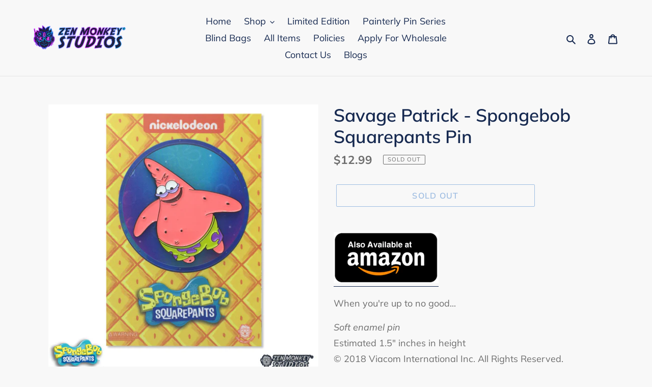

--- FILE ---
content_type: text/html; charset=utf-8
request_url: https://www.zenmonkeystudios.com/products/savage-patrick-spongebob-squarepants-pin
body_size: 59387
content:
<!doctype html>
<html class="no-js" lang="en">
<head>
  <meta charset="utf-8">
  <meta http-equiv="X-UA-Compatible" content="IE=edge,chrome=1">
  <meta name="viewport" content="width=device-width,initial-scale=1">
  <meta name="theme-color" content="#4582cc">
  <link rel="canonical" href="https://www.zenmonkeystudios.com/products/savage-patrick-spongebob-squarepants-pin"><title>Savage Patrick - Spongebob Squarepants Pin
&ndash; Zen Monkey Studios</title><meta name="description" content="When you&#39;re up to no good... Soft enamel pin Estimated 1.5&quot; inches in height © 2018 Viacom International Inc. All Rights Reserved. Nickelodeon, Spongebob Squarepants, and all related titles, logos, and characters are trademarks of Viacom International Inc. "><!-- /snippets/social-meta-tags.liquid -->




<meta property="og:site_name" content="Zen Monkey Studios">
<meta property="og:url" content="https://www.zenmonkeystudios.com/products/savage-patrick-spongebob-squarepants-pin">
<meta property="og:title" content="Savage Patrick - Spongebob Squarepants Pin">
<meta property="og:type" content="product">
<meta property="og:description" content="When you&#39;re up to no good... Soft enamel pin Estimated 1.5&quot; inches in height © 2018 Viacom International Inc. All Rights Reserved. Nickelodeon, Spongebob Squarepants, and all related titles, logos, and characters are trademarks of Viacom International Inc. ">

  <meta property="og:price:amount" content="12.99">
  <meta property="og:price:currency" content="USD">

<meta property="og:image" content="http://www.zenmonkeystudios.com/cdn/shop/products/savage-patrick-pin-zms_1200x1200.png?v=1525108862">
<meta property="og:image:secure_url" content="https://www.zenmonkeystudios.com/cdn/shop/products/savage-patrick-pin-zms_1200x1200.png?v=1525108862">


  <meta name="twitter:site" content="@zenmonkeystudio">

<meta name="twitter:card" content="summary_large_image">
<meta name="twitter:title" content="Savage Patrick - Spongebob Squarepants Pin">
<meta name="twitter:description" content="When you&#39;re up to no good... Soft enamel pin Estimated 1.5&quot; inches in height © 2018 Viacom International Inc. All Rights Reserved. Nickelodeon, Spongebob Squarepants, and all related titles, logos, and characters are trademarks of Viacom International Inc. ">


  <link href="//www.zenmonkeystudios.com/cdn/shop/t/12/assets/theme.scss.css?v=26596418700821646321762448268" rel="stylesheet" type="text/css" media="all" />

  <script>
    var theme = {
      breakpoints: {
        medium: 750,
        large: 990,
        widescreen: 1400
      },
      strings: {
        addToCart: "Add to cart",
        soldOut: "Sold out",
        unavailable: "Unavailable",
        regularPrice: "Regular price",
        salePrice: "Sale price",
        sale: "Sale",
        fromLowestPrice: "from [price]",
        vendor: "Vendor",
        showMore: "Show More",
        showLess: "Show Less",
        searchFor: "Search for",
        addressError: "Error looking up that address",
        addressNoResults: "No results for that address",
        addressQueryLimit: "You have exceeded the Google API usage limit. Consider upgrading to a \u003ca href=\"https:\/\/developers.google.com\/maps\/premium\/usage-limits\"\u003ePremium Plan\u003c\/a\u003e.",
        authError: "There was a problem authenticating your Google Maps account.",
        newWindow: "Opens in a new window.",
        external: "Opens external website.",
        newWindowExternal: "Opens external website in a new window.",
        removeLabel: "Remove [product]",
        update: "Update",
        quantity: "Quantity",
        discountedTotal: "Discounted total",
        regularTotal: "Regular total",
        priceColumn: "See Price column for discount details.",
        quantityMinimumMessage: "Quantity must be 1 or more",
        cartError: "There was an error while updating your cart. Please try again.",
        removedItemMessage: "Removed \u003cspan class=\"cart__removed-product-details\"\u003e([quantity]) [link]\u003c\/span\u003e from your cart.",
        unitPrice: "Unit price",
        unitPriceSeparator: "per",
        oneCartCount: "1 item",
        otherCartCount: "[count] items",
        quantityLabel: "Quantity: [count]",
        products: "Products",
        loading: "Loading",
        number_of_results: "[result_number] of [results_count]",
        number_of_results_found: "[results_count] results found",
        one_result_found: "1 result found"
      },
      moneyFormat: "${{amount}}",
      moneyFormatWithCurrency: "${{amount}} USD",
      settings: {
        predictiveSearchEnabled: true,
        predictiveSearchShowPrice: false,
        predictiveSearchShowVendor: false
      }
    }

    document.documentElement.className = document.documentElement.className.replace('no-js', 'js');
  </script><script src="//www.zenmonkeystudios.com/cdn/shop/t/12/assets/lazysizes.js?v=94224023136283657951639501238" async="async"></script>
  <script src="//www.zenmonkeystudios.com/cdn/shop/t/12/assets/vendor.js?v=85833464202832145531639501241" defer="defer"></script>
  <script src="//www.zenmonkeystudios.com/cdn/shop/t/12/assets/theme.js?v=89031576585505892971639501240" defer="defer"></script>

  <!-- OutlinkStickyBtn CODE Start --><!-- OutlinkStickyBtn END --> <script>window.performance && window.performance.mark && window.performance.mark('shopify.content_for_header.start');</script><meta name="facebook-domain-verification" content="8wl46izgax6zjw68k35j3xgo2qfbw5">
<meta name="google-site-verification" content="dbtd-hplSB4ZcS4WFoKkrzpEmXoSDTkjaoUGy5l7KSU">
<meta id="shopify-digital-wallet" name="shopify-digital-wallet" content="/11036548/digital_wallets/dialog">
<meta name="shopify-checkout-api-token" content="92a891fa6c967ebec7ef1544f1bbf9be">
<meta id="in-context-paypal-metadata" data-shop-id="11036548" data-venmo-supported="false" data-environment="production" data-locale="en_US" data-paypal-v4="true" data-currency="USD">
<link rel="alternate" type="application/json+oembed" href="https://www.zenmonkeystudios.com/products/savage-patrick-spongebob-squarepants-pin.oembed">
<script async="async" src="/checkouts/internal/preloads.js?locale=en-US"></script>
<link rel="preconnect" href="https://shop.app" crossorigin="anonymous">
<script async="async" src="https://shop.app/checkouts/internal/preloads.js?locale=en-US&shop_id=11036548" crossorigin="anonymous"></script>
<script id="apple-pay-shop-capabilities" type="application/json">{"shopId":11036548,"countryCode":"US","currencyCode":"USD","merchantCapabilities":["supports3DS"],"merchantId":"gid:\/\/shopify\/Shop\/11036548","merchantName":"Zen Monkey Studios","requiredBillingContactFields":["postalAddress","email","phone"],"requiredShippingContactFields":["postalAddress","email","phone"],"shippingType":"shipping","supportedNetworks":["visa","masterCard","amex","discover","elo","jcb"],"total":{"type":"pending","label":"Zen Monkey Studios","amount":"1.00"},"shopifyPaymentsEnabled":true,"supportsSubscriptions":true}</script>
<script id="shopify-features" type="application/json">{"accessToken":"92a891fa6c967ebec7ef1544f1bbf9be","betas":["rich-media-storefront-analytics"],"domain":"www.zenmonkeystudios.com","predictiveSearch":true,"shopId":11036548,"locale":"en"}</script>
<script>var Shopify = Shopify || {};
Shopify.shop = "zen-monkey-studios.myshopify.com";
Shopify.locale = "en";
Shopify.currency = {"active":"USD","rate":"1.0"};
Shopify.country = "US";
Shopify.theme = {"name":"Debut with Installments message","id":129602683114,"schema_name":"Debut","schema_version":"16.5.3","theme_store_id":796,"role":"main"};
Shopify.theme.handle = "null";
Shopify.theme.style = {"id":null,"handle":null};
Shopify.cdnHost = "www.zenmonkeystudios.com/cdn";
Shopify.routes = Shopify.routes || {};
Shopify.routes.root = "/";</script>
<script type="module">!function(o){(o.Shopify=o.Shopify||{}).modules=!0}(window);</script>
<script>!function(o){function n(){var o=[];function n(){o.push(Array.prototype.slice.apply(arguments))}return n.q=o,n}var t=o.Shopify=o.Shopify||{};t.loadFeatures=n(),t.autoloadFeatures=n()}(window);</script>
<script>
  window.ShopifyPay = window.ShopifyPay || {};
  window.ShopifyPay.apiHost = "shop.app\/pay";
  window.ShopifyPay.redirectState = null;
</script>
<script id="shop-js-analytics" type="application/json">{"pageType":"product"}</script>
<script defer="defer" async type="module" src="//www.zenmonkeystudios.com/cdn/shopifycloud/shop-js/modules/v2/client.init-shop-cart-sync_BdyHc3Nr.en.esm.js"></script>
<script defer="defer" async type="module" src="//www.zenmonkeystudios.com/cdn/shopifycloud/shop-js/modules/v2/chunk.common_Daul8nwZ.esm.js"></script>
<script type="module">
  await import("//www.zenmonkeystudios.com/cdn/shopifycloud/shop-js/modules/v2/client.init-shop-cart-sync_BdyHc3Nr.en.esm.js");
await import("//www.zenmonkeystudios.com/cdn/shopifycloud/shop-js/modules/v2/chunk.common_Daul8nwZ.esm.js");

  window.Shopify.SignInWithShop?.initShopCartSync?.({"fedCMEnabled":true,"windoidEnabled":true});

</script>
<script defer="defer" async type="module" src="//www.zenmonkeystudios.com/cdn/shopifycloud/shop-js/modules/v2/client.payment-terms_MV4M3zvL.en.esm.js"></script>
<script defer="defer" async type="module" src="//www.zenmonkeystudios.com/cdn/shopifycloud/shop-js/modules/v2/chunk.common_Daul8nwZ.esm.js"></script>
<script defer="defer" async type="module" src="//www.zenmonkeystudios.com/cdn/shopifycloud/shop-js/modules/v2/chunk.modal_CQq8HTM6.esm.js"></script>
<script type="module">
  await import("//www.zenmonkeystudios.com/cdn/shopifycloud/shop-js/modules/v2/client.payment-terms_MV4M3zvL.en.esm.js");
await import("//www.zenmonkeystudios.com/cdn/shopifycloud/shop-js/modules/v2/chunk.common_Daul8nwZ.esm.js");
await import("//www.zenmonkeystudios.com/cdn/shopifycloud/shop-js/modules/v2/chunk.modal_CQq8HTM6.esm.js");

  
</script>
<script>
  window.Shopify = window.Shopify || {};
  if (!window.Shopify.featureAssets) window.Shopify.featureAssets = {};
  window.Shopify.featureAssets['shop-js'] = {"shop-cart-sync":["modules/v2/client.shop-cart-sync_QYOiDySF.en.esm.js","modules/v2/chunk.common_Daul8nwZ.esm.js"],"init-fed-cm":["modules/v2/client.init-fed-cm_DchLp9rc.en.esm.js","modules/v2/chunk.common_Daul8nwZ.esm.js"],"shop-button":["modules/v2/client.shop-button_OV7bAJc5.en.esm.js","modules/v2/chunk.common_Daul8nwZ.esm.js"],"init-windoid":["modules/v2/client.init-windoid_DwxFKQ8e.en.esm.js","modules/v2/chunk.common_Daul8nwZ.esm.js"],"shop-cash-offers":["modules/v2/client.shop-cash-offers_DWtL6Bq3.en.esm.js","modules/v2/chunk.common_Daul8nwZ.esm.js","modules/v2/chunk.modal_CQq8HTM6.esm.js"],"shop-toast-manager":["modules/v2/client.shop-toast-manager_CX9r1SjA.en.esm.js","modules/v2/chunk.common_Daul8nwZ.esm.js"],"init-shop-email-lookup-coordinator":["modules/v2/client.init-shop-email-lookup-coordinator_UhKnw74l.en.esm.js","modules/v2/chunk.common_Daul8nwZ.esm.js"],"pay-button":["modules/v2/client.pay-button_DzxNnLDY.en.esm.js","modules/v2/chunk.common_Daul8nwZ.esm.js"],"avatar":["modules/v2/client.avatar_BTnouDA3.en.esm.js"],"init-shop-cart-sync":["modules/v2/client.init-shop-cart-sync_BdyHc3Nr.en.esm.js","modules/v2/chunk.common_Daul8nwZ.esm.js"],"shop-login-button":["modules/v2/client.shop-login-button_D8B466_1.en.esm.js","modules/v2/chunk.common_Daul8nwZ.esm.js","modules/v2/chunk.modal_CQq8HTM6.esm.js"],"init-customer-accounts-sign-up":["modules/v2/client.init-customer-accounts-sign-up_C8fpPm4i.en.esm.js","modules/v2/client.shop-login-button_D8B466_1.en.esm.js","modules/v2/chunk.common_Daul8nwZ.esm.js","modules/v2/chunk.modal_CQq8HTM6.esm.js"],"init-shop-for-new-customer-accounts":["modules/v2/client.init-shop-for-new-customer-accounts_CVTO0Ztu.en.esm.js","modules/v2/client.shop-login-button_D8B466_1.en.esm.js","modules/v2/chunk.common_Daul8nwZ.esm.js","modules/v2/chunk.modal_CQq8HTM6.esm.js"],"init-customer-accounts":["modules/v2/client.init-customer-accounts_dRgKMfrE.en.esm.js","modules/v2/client.shop-login-button_D8B466_1.en.esm.js","modules/v2/chunk.common_Daul8nwZ.esm.js","modules/v2/chunk.modal_CQq8HTM6.esm.js"],"shop-follow-button":["modules/v2/client.shop-follow-button_CkZpjEct.en.esm.js","modules/v2/chunk.common_Daul8nwZ.esm.js","modules/v2/chunk.modal_CQq8HTM6.esm.js"],"lead-capture":["modules/v2/client.lead-capture_BntHBhfp.en.esm.js","modules/v2/chunk.common_Daul8nwZ.esm.js","modules/v2/chunk.modal_CQq8HTM6.esm.js"],"checkout-modal":["modules/v2/client.checkout-modal_CfxcYbTm.en.esm.js","modules/v2/chunk.common_Daul8nwZ.esm.js","modules/v2/chunk.modal_CQq8HTM6.esm.js"],"shop-login":["modules/v2/client.shop-login_Da4GZ2H6.en.esm.js","modules/v2/chunk.common_Daul8nwZ.esm.js","modules/v2/chunk.modal_CQq8HTM6.esm.js"],"payment-terms":["modules/v2/client.payment-terms_MV4M3zvL.en.esm.js","modules/v2/chunk.common_Daul8nwZ.esm.js","modules/v2/chunk.modal_CQq8HTM6.esm.js"]};
</script>
<script>(function() {
  var isLoaded = false;
  function asyncLoad() {
    if (isLoaded) return;
    isLoaded = true;
    var urls = ["https:\/\/assets1.adroll.com\/shopify\/latest\/j\/shopify_rolling_bootstrap_v2.js?adroll_adv_id=UZXMCLQ5P5FGHLUX4LL62W\u0026adroll_pix_id=KE3GD6PJDFDILIYU3N7GHD\u0026shop=zen-monkey-studios.myshopify.com","https:\/\/d2fk970j0emtue.cloudfront.net\/shop\/js\/free-gift-cart-upsell-pro.min.js?shop=zen-monkey-studios.myshopify.com","https:\/\/cdn.hextom.com\/js\/quickannouncementbar.js?shop=zen-monkey-studios.myshopify.com","https:\/\/omnisnippet1.com\/platforms\/shopify.js?source=scriptTag\u0026v=2025-05-14T15\u0026shop=zen-monkey-studios.myshopify.com"];
    for (var i = 0; i < urls.length; i++) {
      var s = document.createElement('script');
      s.type = 'text/javascript';
      s.async = true;
      s.src = urls[i];
      var x = document.getElementsByTagName('script')[0];
      x.parentNode.insertBefore(s, x);
    }
  };
  if(window.attachEvent) {
    window.attachEvent('onload', asyncLoad);
  } else {
    window.addEventListener('load', asyncLoad, false);
  }
})();</script>
<script id="__st">var __st={"a":11036548,"offset":-18000,"reqid":"d45e3413-8593-40b1-94f8-0c5cf7033a85-1768971386","pageurl":"www.zenmonkeystudios.com\/products\/savage-patrick-spongebob-squarepants-pin","u":"063a96d2dff0","p":"product","rtyp":"product","rid":756281606235};</script>
<script>window.ShopifyPaypalV4VisibilityTracking = true;</script>
<script id="captcha-bootstrap">!function(){'use strict';const t='contact',e='account',n='new_comment',o=[[t,t],['blogs',n],['comments',n],[t,'customer']],c=[[e,'customer_login'],[e,'guest_login'],[e,'recover_customer_password'],[e,'create_customer']],r=t=>t.map((([t,e])=>`form[action*='/${t}']:not([data-nocaptcha='true']) input[name='form_type'][value='${e}']`)).join(','),a=t=>()=>t?[...document.querySelectorAll(t)].map((t=>t.form)):[];function s(){const t=[...o],e=r(t);return a(e)}const i='password',u='form_key',d=['recaptcha-v3-token','g-recaptcha-response','h-captcha-response',i],f=()=>{try{return window.sessionStorage}catch{return}},m='__shopify_v',_=t=>t.elements[u];function p(t,e,n=!1){try{const o=window.sessionStorage,c=JSON.parse(o.getItem(e)),{data:r}=function(t){const{data:e,action:n}=t;return t[m]||n?{data:e,action:n}:{data:t,action:n}}(c);for(const[e,n]of Object.entries(r))t.elements[e]&&(t.elements[e].value=n);n&&o.removeItem(e)}catch(o){console.error('form repopulation failed',{error:o})}}const l='form_type',E='cptcha';function T(t){t.dataset[E]=!0}const w=window,h=w.document,L='Shopify',v='ce_forms',y='captcha';let A=!1;((t,e)=>{const n=(g='f06e6c50-85a8-45c8-87d0-21a2b65856fe',I='https://cdn.shopify.com/shopifycloud/storefront-forms-hcaptcha/ce_storefront_forms_captcha_hcaptcha.v1.5.2.iife.js',D={infoText:'Protected by hCaptcha',privacyText:'Privacy',termsText:'Terms'},(t,e,n)=>{const o=w[L][v],c=o.bindForm;if(c)return c(t,g,e,D).then(n);var r;o.q.push([[t,g,e,D],n]),r=I,A||(h.body.append(Object.assign(h.createElement('script'),{id:'captcha-provider',async:!0,src:r})),A=!0)});var g,I,D;w[L]=w[L]||{},w[L][v]=w[L][v]||{},w[L][v].q=[],w[L][y]=w[L][y]||{},w[L][y].protect=function(t,e){n(t,void 0,e),T(t)},Object.freeze(w[L][y]),function(t,e,n,w,h,L){const[v,y,A,g]=function(t,e,n){const i=e?o:[],u=t?c:[],d=[...i,...u],f=r(d),m=r(i),_=r(d.filter((([t,e])=>n.includes(e))));return[a(f),a(m),a(_),s()]}(w,h,L),I=t=>{const e=t.target;return e instanceof HTMLFormElement?e:e&&e.form},D=t=>v().includes(t);t.addEventListener('submit',(t=>{const e=I(t);if(!e)return;const n=D(e)&&!e.dataset.hcaptchaBound&&!e.dataset.recaptchaBound,o=_(e),c=g().includes(e)&&(!o||!o.value);(n||c)&&t.preventDefault(),c&&!n&&(function(t){try{if(!f())return;!function(t){const e=f();if(!e)return;const n=_(t);if(!n)return;const o=n.value;o&&e.removeItem(o)}(t);const e=Array.from(Array(32),(()=>Math.random().toString(36)[2])).join('');!function(t,e){_(t)||t.append(Object.assign(document.createElement('input'),{type:'hidden',name:u})),t.elements[u].value=e}(t,e),function(t,e){const n=f();if(!n)return;const o=[...t.querySelectorAll(`input[type='${i}']`)].map((({name:t})=>t)),c=[...d,...o],r={};for(const[a,s]of new FormData(t).entries())c.includes(a)||(r[a]=s);n.setItem(e,JSON.stringify({[m]:1,action:t.action,data:r}))}(t,e)}catch(e){console.error('failed to persist form',e)}}(e),e.submit())}));const S=(t,e)=>{t&&!t.dataset[E]&&(n(t,e.some((e=>e===t))),T(t))};for(const o of['focusin','change'])t.addEventListener(o,(t=>{const e=I(t);D(e)&&S(e,y())}));const B=e.get('form_key'),M=e.get(l),P=B&&M;t.addEventListener('DOMContentLoaded',(()=>{const t=y();if(P)for(const e of t)e.elements[l].value===M&&p(e,B);[...new Set([...A(),...v().filter((t=>'true'===t.dataset.shopifyCaptcha))])].forEach((e=>S(e,t)))}))}(h,new URLSearchParams(w.location.search),n,t,e,['guest_login'])})(!0,!0)}();</script>
<script integrity="sha256-4kQ18oKyAcykRKYeNunJcIwy7WH5gtpwJnB7kiuLZ1E=" data-source-attribution="shopify.loadfeatures" defer="defer" src="//www.zenmonkeystudios.com/cdn/shopifycloud/storefront/assets/storefront/load_feature-a0a9edcb.js" crossorigin="anonymous"></script>
<script crossorigin="anonymous" defer="defer" src="//www.zenmonkeystudios.com/cdn/shopifycloud/storefront/assets/shopify_pay/storefront-65b4c6d7.js?v=20250812"></script>
<script data-source-attribution="shopify.dynamic_checkout.dynamic.init">var Shopify=Shopify||{};Shopify.PaymentButton=Shopify.PaymentButton||{isStorefrontPortableWallets:!0,init:function(){window.Shopify.PaymentButton.init=function(){};var t=document.createElement("script");t.src="https://www.zenmonkeystudios.com/cdn/shopifycloud/portable-wallets/latest/portable-wallets.en.js",t.type="module",document.head.appendChild(t)}};
</script>
<script data-source-attribution="shopify.dynamic_checkout.buyer_consent">
  function portableWalletsHideBuyerConsent(e){var t=document.getElementById("shopify-buyer-consent"),n=document.getElementById("shopify-subscription-policy-button");t&&n&&(t.classList.add("hidden"),t.setAttribute("aria-hidden","true"),n.removeEventListener("click",e))}function portableWalletsShowBuyerConsent(e){var t=document.getElementById("shopify-buyer-consent"),n=document.getElementById("shopify-subscription-policy-button");t&&n&&(t.classList.remove("hidden"),t.removeAttribute("aria-hidden"),n.addEventListener("click",e))}window.Shopify?.PaymentButton&&(window.Shopify.PaymentButton.hideBuyerConsent=portableWalletsHideBuyerConsent,window.Shopify.PaymentButton.showBuyerConsent=portableWalletsShowBuyerConsent);
</script>
<script>
  function portableWalletsCleanup(e){e&&e.src&&console.error("Failed to load portable wallets script "+e.src);var t=document.querySelectorAll("shopify-accelerated-checkout .shopify-payment-button__skeleton, shopify-accelerated-checkout-cart .wallet-cart-button__skeleton"),e=document.getElementById("shopify-buyer-consent");for(let e=0;e<t.length;e++)t[e].remove();e&&e.remove()}function portableWalletsNotLoadedAsModule(e){e instanceof ErrorEvent&&"string"==typeof e.message&&e.message.includes("import.meta")&&"string"==typeof e.filename&&e.filename.includes("portable-wallets")&&(window.removeEventListener("error",portableWalletsNotLoadedAsModule),window.Shopify.PaymentButton.failedToLoad=e,"loading"===document.readyState?document.addEventListener("DOMContentLoaded",window.Shopify.PaymentButton.init):window.Shopify.PaymentButton.init())}window.addEventListener("error",portableWalletsNotLoadedAsModule);
</script>

<script type="module" src="https://www.zenmonkeystudios.com/cdn/shopifycloud/portable-wallets/latest/portable-wallets.en.js" onError="portableWalletsCleanup(this)" crossorigin="anonymous"></script>
<script nomodule>
  document.addEventListener("DOMContentLoaded", portableWalletsCleanup);
</script>

<link id="shopify-accelerated-checkout-styles" rel="stylesheet" media="screen" href="https://www.zenmonkeystudios.com/cdn/shopifycloud/portable-wallets/latest/accelerated-checkout-backwards-compat.css" crossorigin="anonymous">
<style id="shopify-accelerated-checkout-cart">
        #shopify-buyer-consent {
  margin-top: 1em;
  display: inline-block;
  width: 100%;
}

#shopify-buyer-consent.hidden {
  display: none;
}

#shopify-subscription-policy-button {
  background: none;
  border: none;
  padding: 0;
  text-decoration: underline;
  font-size: inherit;
  cursor: pointer;
}

#shopify-subscription-policy-button::before {
  box-shadow: none;
}

      </style>

<script>window.performance && window.performance.mark && window.performance.mark('shopify.content_for_header.end');</script>



  <script src="https://shopifyorderlimits.s3.amazonaws.com/limits/zen-monkey-studios.myshopify.com?v=74d&r=20210423172637&shop=zen-monkey-studios.myshopify.com"></script>



  


<!-- BEGIN app block: shopify://apps/orderlogic-min-max-limits/blocks/orderlogic/02463cc1-4876-4a68-8865-248003957801 --><script>
  DEBUG_KEY = "__olDebug";
  var ol_cachebuster = "202502190343";

  if (typeof olCreateStorage == 'undefined') {
    var olCreateStorage = function (name, value) {
      localStorage.setItem(name, JSON.stringify(value));
    };
  }

  if (typeof olReadStorage == 'undefined') {
    var olReadStorage = function (name) {
      return JSON.parse(localStorage.getItem(name));
    };
  }

  if (typeof ol_hostname == 'undefined') {
    var ol_hostname = 'www.orderlogicapp.com';
    var ol_debug = olReadStorage(DEBUG_KEY);
    if (window.location.search.replace("?", "").substring(0, 7) == 'olDebug') {
      ol_debug = window.location.search.replace("?olDebug=", "");
      if (ol_debug == 'false') ol_debug = false;
      olCreateStorage(DEBUG_KEY, ol_debug);
    }
  }

  if (( typeof ol_cachebuster != 'undefined') || (ol_debug)) {
    if (typeof ol_script == 'undefined') {
      var ol_script = document.createElement('script');
      ol_script.type = 'text/javascript';
      ol_script.async = true;
      ol_script.src = "https://" + (ol_debug ? 'dev.orderlogicapp.com' : ol_hostname) + "/embedded_js/store.js?" + ol_cachebuster;
      document.head.appendChild(ol_script);
    }
  }

  

  olProductData = { 
  }

  
  olProductDataDcb = {
    productId: 756281606235,
    handle: "savage-patrick-spongebob-squarepants-pin",
    tags: [
      
    ]
  }
  
</script>


<!-- END app block --><!-- BEGIN app block: shopify://apps/sales-discounts/blocks/sale-labels/29205fb1-2e68-4d81-a905-d828a51c8413 --><style>#Product-Slider>div+div .hc-sale-tag,.Product__Gallery--stack .Product__SlideItem+.Product__SlideItem .hc-sale-tag,.\#product-card-badge.\@type\:sale,.badge--on-sale,.badge--onsale,.badge.color-sale,.badge.onsale,.flag.sale,.grid-product__on-sale,.grid-product__tag--sale,.hc-sale-tag+.ProductItem__Wrapper .ProductItem__Label,.hc-sale-tag+.badge__container,.hc-sale-tag+.card__inner .badge,.hc-sale-tag+.card__inner+.card__content .card__badge,.hc-sale-tag+link+.card-wrapper .card__badge,.hc-sale-tag+.card__wrapper .card__badge,.hc-sale-tag+.image-wrapper .product-item__badge,.hc-sale-tag+.product--labels,.hc-sale-tag+.product-item__image-wrapper .product-item__label-list,.hc-sale-tag+a .label,.hc-sale-tag+img+.product-item__meta+.product-item__badge,.label .overlay-sale,.lbl.on-sale,.media-column+.media-column .hc-sale-tag,.price__badge-sale,.product-badge--sale,.product-badge__sale,.product-card__label--sale,.product-item__badge--sale,.product-label--on-sale,.product-label--sale,.product-label.sale,.product__badge--sale,.product__badge__item--sale,.product__media-icon,.productitem__badge--sale,.sale-badge,.sale-box,.sale-item.icn,.sale-sticker,.sale_banner,.theme-img+.theme-img .hc-sale-tag,.hc-sale-tag+a+.badge,.hc-sale-tag+div .badge{display:none!important}.facets__display{z-index:3!important}.indiv-product .hc-sale-tag,.product-item--with-hover-swatches .hc-sale-tag,.product-recommendations .hc-sale-tag{z-index:3}#Product-Slider .hc-sale-tag{z-index:6}.product-holder .hc-sale-tag{z-index:9}.apply-gallery-animation .hc-product-page{z-index:10}.product-card.relative.flex.flex-col .hc-sale-tag{z-index:21}@media only screen and (min-width:750px){.product-gallery-item+.product-gallery-item .hc-sale-tag,.product__slide+.product__slide .hc-sale-tag,.yv-product-slider-item+.yv-product-slider-item .hc-sale-tag{display:none!important}}@media (min-width:960px){.product__media-item+.product__media-item .hc-sale-tag,.splide__slide+.splide__slide .hc-sale-tag{display:none!important}}
</style>
<script>
  let hcSaleLabelSettings = {
    domain: "zen-monkey-studios.myshopify.com",
    variants: [{"id":8156142174299,"title":"Default Title","option1":"Default Title","option2":null,"option3":null,"sku":"SBOB-PIN-SAVAGE","requires_shipping":true,"taxable":true,"featured_image":null,"available":false,"name":"Savage Patrick - Spongebob Squarepants Pin","public_title":null,"options":["Default Title"],"price":1299,"weight":57,"compare_at_price":null,"inventory_quantity":0,"inventory_management":"shopify","inventory_policy":"deny","barcode":null,"requires_selling_plan":false,"selling_plan_allocations":[]}],
    selectedVariant: {"id":8156142174299,"title":"Default Title","option1":"Default Title","option2":null,"option3":null,"sku":"SBOB-PIN-SAVAGE","requires_shipping":true,"taxable":true,"featured_image":null,"available":false,"name":"Savage Patrick - Spongebob Squarepants Pin","public_title":null,"options":["Default Title"],"price":1299,"weight":57,"compare_at_price":null,"inventory_quantity":0,"inventory_management":"shopify","inventory_policy":"deny","barcode":null,"requires_selling_plan":false,"selling_plan_allocations":[]},
    productPageImages: ["\/\/www.zenmonkeystudios.com\/cdn\/shop\/products\/savage-patrick-pin-zms.png?v=1525108862"],
    
  }
</script>
<style>.hc-sale-tag{z-index:2;font-size:14px;display:inline-block;height:0;width:0;position:absolute!important;left:-26px;top:-6px;padding:0;border-bottom:40px solid #fb485e;border-right:40px solid transparent;border-left:40px solid transparent;transform:rotate(
-45deg);background:transparent!important;color:#fff;font-weight:700}.hc-sale-tag span{position:relative;display:block;height:40px;line-height:40px;width:80px;text-align:center;margin-left:-40px;margin-top:8px}.hc-sale-tag{border-bottom-color:#fb485e!important;color:#ffffff!important;}.hc-sale-tag span{color:#ffffff!important}</style><script>document.addEventListener("DOMContentLoaded",function(){"undefined"!=typeof hcVariants&&function(e){function t(e,t,a){return function(){if(a)return t.apply(this,arguments),e.apply(this,arguments);var n=e.apply(this,arguments);return t.apply(this,arguments),n}}var a=null;function n(){var t=window.location.search.replace(/.*variant=(\d+).*/,"$1");t&&t!=a&&(a=t,e(t))}window.history.pushState=t(history.pushState,n),window.history.replaceState=t(history.replaceState,n),window.addEventListener("popstate",n)}(function(e){let t=null;for(var a=0;a<hcVariants.length;a++)if(hcVariants[a].id==e){t=hcVariants[a];var n=document.querySelectorAll(".hc-product-page.hc-sale-tag");if(t.compare_at_price&&t.compare_at_price>t.price){var r=100*(t.compare_at_price-t.price)/t.compare_at_price;if(null!=r)for(a=0;a<n.length;a++)n[a].childNodes[0].textContent=r.toFixed(0)+"%",n[a].style.display="block";else for(a=0;a<n.length;a++)n[a].style.display="none"}else for(a=0;a<n.length;a++)n[a].style.display="none";break}})});</script> 


<!-- END app block --><!-- BEGIN app block: shopify://apps/sales-discounts/blocks/countdown/29205fb1-2e68-4d81-a905-d828a51c8413 --><script id="hc_product_countdown_dates" data-p_id="756281606235" type="application/json">{"10988378243":{"sale_start":"2023-05-26T11:05:00-04:00","sale_end":"2023-05-30T00:00:00-04:00"},"10988406467":{"sale_start":"2023-05-26T11:05:00-04:00","sale_end":"2023-05-30T00:00:00-04:00"},"11015297987":{"sale_start":"2023-05-26T11:05:00-04:00","sale_end":"2023-05-30T00:00:00-04:00"},"22107422723":{"sale_start":"2023-05-26T11:05:00-04:00","sale_end":"2023-05-30T00:00:00-04:00"},"22111191043":{"sale_start":"2023-05-26T11:05:00-04:00","sale_end":"2023-05-30T00:00:00-04:00"},"316947071007":{"sale_start":"2023-05-26T11:05:00-04:00","sale_end":"2023-05-30T00:00:00-04:00"},"336428793887":{"sale_start":"2023-05-26T11:05:00-04:00","sale_end":"2023-05-30T00:00:00-04:00"},"336441704479":{"sale_start":"2023-05-26T11:05:00-04:00","sale_end":"2023-05-30T00:00:00-04:00"},"336468475935":{"sale_start":"2023-05-26T11:05:00-04:00","sale_end":"2023-05-30T00:00:00-04:00"},"338653904927":{"sale_start":"2023-05-26T11:05:00-04:00","sale_end":"2023-05-30T00:00:00-04:00"},"338660818975":{"sale_start":"2023-05-26T11:05:00-04:00","sale_end":"2023-05-30T00:00:00-04:00"},"341838561311":{"sale_start":"2023-05-26T11:05:00-04:00","sale_end":"2023-05-30T00:00:00-04:00"},"399339094047":{"sale_start":"2023-05-26T11:05:00-04:00","sale_end":"2023-05-30T00:00:00-04:00"},"400327213087":{"sale_start":"2023-05-26T11:05:00-04:00","sale_end":"2023-05-30T00:00:00-04:00"},"417375158303":{"sale_start":"2023-05-26T11:05:00-04:00","sale_end":"2023-05-30T00:00:00-04:00"},"426574544927":{"sale_start":"2023-05-26T11:05:00-04:00","sale_end":"2023-05-30T00:00:00-04:00"},"433320493087":{"sale_start":"2025-11-20T05:00:00+00:00","sale_end":"2025-12-03T05:00:00+00:00"},"475011153951":{"sale_start":"2023-05-26T11:05:00-04:00","sale_end":"2023-05-30T00:00:00-04:00"},"475029700639":{"sale_start":"2023-05-26T11:05:00-04:00","sale_end":"2023-05-30T00:00:00-04:00"},"475033894943":{"sale_start":"2023-05-26T11:05:00-04:00","sale_end":"2023-05-30T00:00:00-04:00"},"475041202207":{"sale_start":"2023-05-26T11:05:00-04:00","sale_end":"2023-05-30T00:00:00-04:00"},"749410877531":{"sale_start":"2023-05-26T11:05:00-04:00","sale_end":"2023-05-30T00:00:00-04:00"},"749411631195":{"sale_start":"2023-05-26T11:05:00-04:00","sale_end":"2023-05-30T00:00:00-04:00"},"749412515931":{"sale_start":"2023-05-26T11:05:00-04:00","sale_end":"2023-05-30T00:00:00-04:00"},"756311720027":{"sale_start":"2023-05-26T11:05:00-04:00","sale_end":"2023-05-30T00:00:00-04:00"},"759030906971":{"sale_start":"2025-11-20T05:00:00+00:00","sale_end":"2025-12-03T05:00:00+00:00"},"777271410779":{"sale_start":"2023-05-26T11:05:00-04:00","sale_end":"2023-05-30T00:00:00-04:00"},"1451987730504":{"sale_start":"2023-05-26T11:05:00-04:00","sale_end":"2023-05-30T00:00:00-04:00"},"1451988582472":{"sale_start":"2023-05-26T11:05:00-04:00","sale_end":"2023-05-30T00:00:00-04:00"},"1451989172296":{"sale_start":"2023-05-26T11:05:00-04:00","sale_end":"2023-05-30T00:00:00-04:00"},"1451989663816":{"sale_start":"2023-05-26T11:05:00-04:00","sale_end":"2023-05-30T00:00:00-04:00"},"1452577521736":{"sale_start":"2023-05-26T11:05:00-04:00","sale_end":"2023-05-30T00:00:00-04:00"},"1452609208392":{"sale_start":"2023-05-26T11:05:00-04:00","sale_end":"2023-05-30T00:00:00-04:00"},"1455116910664":{"sale_start":"2023-05-26T11:05:00-04:00","sale_end":"2023-05-30T00:00:00-04:00"},"1455117369416":{"sale_start":"2023-05-26T11:05:00-04:00","sale_end":"2023-05-30T00:00:00-04:00"},"1563167817800":{"sale_start":"2023-05-26T11:05:00-04:00","sale_end":"2023-05-30T00:00:00-04:00"},"1568113033288":{"sale_start":"2023-05-26T11:05:00-04:00","sale_end":"2023-05-30T00:00:00-04:00"},"1568122732616":{"sale_start":"2023-05-26T11:05:00-04:00","sale_end":"2023-05-30T00:00:00-04:00"},"1572060889160":{"sale_start":"2023-05-26T11:05:00-04:00","sale_end":"2023-05-30T00:00:00-04:00"},"1580536397896":{"sale_start":"2023-05-26T11:05:00-04:00","sale_end":"2023-05-30T00:00:00-04:00"},"1597462773832":{"sale_start":"2023-05-26T11:05:00-04:00","sale_end":"2023-05-30T00:00:00-04:00"},"1597462839368":{"sale_start":"2023-05-26T11:05:00-04:00","sale_end":"2023-05-30T00:00:00-04:00"},"1597464051784":{"sale_start":"2023-05-26T11:05:00-04:00","sale_end":"2023-05-30T00:00:00-04:00"},"1597464641608":{"sale_start":"2023-05-26T11:05:00-04:00","sale_end":"2023-05-30T00:00:00-04:00"},"1597914185800":{"sale_start":"2023-05-26T11:05:00-04:00","sale_end":"2023-05-30T00:00:00-04:00"},"1597923328072":{"sale_start":"2023-05-26T11:05:00-04:00","sale_end":"2023-05-30T00:00:00-04:00"},"1663443927112":{"sale_start":"2023-05-26T11:05:00-04:00","sale_end":"2023-05-30T00:00:00-04:00"},"1711661482056":{"sale_start":"2023-05-26T11:05:00-04:00","sale_end":"2023-05-30T00:00:00-04:00"},"1711735668808":{"sale_start":"2023-05-26T11:05:00-04:00","sale_end":"2023-05-30T00:00:00-04:00"},"1711744909384":{"sale_start":"2023-05-26T11:05:00-04:00","sale_end":"2023-05-30T00:00:00-04:00"},"3449665290312":{"sale_start":"2023-05-26T11:05:00-04:00","sale_end":"2023-05-30T00:00:00-04:00"},"3449726828616":{"sale_start":"2023-05-26T11:05:00-04:00","sale_end":"2023-05-30T00:00:00-04:00"},"3449749209160":{"sale_start":"2023-05-26T11:05:00-04:00","sale_end":"2023-05-30T00:00:00-04:00"},"3449825787976":{"sale_start":"2023-05-26T11:05:00-04:00","sale_end":"2023-05-30T00:00:00-04:00"},"3449843515464":{"sale_start":"2023-05-26T11:05:00-04:00","sale_end":"2023-05-30T00:00:00-04:00"},"3538763710536":{"sale_start":"2023-05-26T11:05:00-04:00","sale_end":"2023-05-30T00:00:00-04:00"},"3538765807688":{"sale_start":"2023-05-26T11:05:00-04:00","sale_end":"2023-05-30T00:00:00-04:00"},"3538767609928":{"sale_start":"2023-05-26T11:05:00-04:00","sale_end":"2023-05-30T00:00:00-04:00"},"3538778587208":{"sale_start":"2025-11-20T05:00:00+00:00","sale_end":"2025-12-03T05:00:00+00:00"},"3882408116296":{"sale_start":"2023-05-26T11:05:00-04:00","sale_end":"2023-05-30T00:00:00-04:00"},"3882494820424":{"sale_start":"2023-05-26T11:05:00-04:00","sale_end":"2023-05-30T00:00:00-04:00"},"3882499473480":{"sale_start":"2023-05-26T11:05:00-04:00","sale_end":"2023-05-30T00:00:00-04:00"},"3882563567688":{"sale_start":"2023-05-26T11:05:00-04:00","sale_end":"2023-05-30T00:00:00-04:00"},"3882595975240":{"sale_start":"2023-05-26T11:05:00-04:00","sale_end":"2023-05-30T00:00:00-04:00"},"3961562890312":{"sale_start":"2023-05-26T11:05:00-04:00","sale_end":"2023-05-30T00:00:00-04:00"},"4256768852040":{"sale_start":"2023-05-26T11:05:00-04:00","sale_end":"2023-05-30T00:00:00-04:00"},"4256778747976":{"sale_start":"2023-05-26T11:05:00-04:00","sale_end":"2023-05-30T00:00:00-04:00"},"4256815743048":{"sale_start":"2023-05-26T11:05:00-04:00","sale_end":"2023-05-30T00:00:00-04:00"},"4449735704648":{"sale_start":"2023-05-26T11:05:00-04:00","sale_end":"2023-05-30T00:00:00-04:00"},"4452023992392":{"sale_start":"2023-05-26T11:05:00-04:00","sale_end":"2023-05-30T00:00:00-04:00"},"5302675996840":{"sale_start":"2023-05-26T11:05:00-04:00","sale_end":"2023-05-30T00:00:00-04:00"},"5302708142248":{"sale_start":"2023-05-26T11:05:00-04:00","sale_end":"2023-05-30T00:00:00-04:00"},"5935108161704":{"sale_start":"2023-11-15T19:15:00+00:00","sale_end":"2023-11-29T05:00:00+00:00"},"5935114322088":{"sale_start":"2023-11-15T19:15:00+00:00","sale_end":"2023-11-29T05:00:00+00:00"},"5935141290152":{"sale_start":"2023-05-26T11:05:00-04:00","sale_end":"2023-05-30T00:00:00-04:00"},"5935159804072":{"sale_start":"2023-05-26T11:05:00-04:00","sale_end":"2023-05-30T00:00:00-04:00"},"5935164063912":{"sale_start":"2023-05-26T11:05:00-04:00","sale_end":"2023-05-30T00:00:00-04:00"},"5979231355048":{"sale_start":"2023-11-15T19:15:00+00:00","sale_end":"2023-11-29T05:00:00+00:00"},"5979233616040":{"sale_start":"2023-11-15T19:15:00+00:00","sale_end":"2023-11-29T05:00:00+00:00"},"5979236303016":{"sale_start":"2023-11-15T19:15:00+00:00","sale_end":"2023-11-29T05:00:00+00:00"},"5979241840808":{"sale_start":"2023-11-15T19:15:00+00:00","sale_end":"2023-11-29T05:00:00+00:00"},"6023214399656":{"sale_start":"2023-11-15T19:15:00+00:00","sale_end":"2023-11-29T05:00:00+00:00"},"6023218266280":{"sale_start":"2023-11-15T19:15:00+00:00","sale_end":"2023-11-29T05:00:00+00:00"},"6023228031144":{"sale_start":"2023-11-15T19:15:00+00:00","sale_end":"2023-11-29T05:00:00+00:00"},"6023229735080":{"sale_start":"2023-11-15T19:15:00+00:00","sale_end":"2023-11-29T05:00:00+00:00"},"6052626301096":{"sale_start":"2025-11-20T05:00:00+00:00","sale_end":"2025-12-03T05:00:00+00:00"},"6081197899944":{"sale_start":"2023-05-26T11:05:00-04:00","sale_end":"2023-05-30T00:00:00-04:00"},"6081937113256":{"sale_start":"2023-05-26T11:05:00-04:00","sale_end":"2023-05-30T00:00:00-04:00"},"6081949728936":{"sale_start":"2023-05-26T11:05:00-04:00","sale_end":"2023-05-30T00:00:00-04:00"},"6090051190952":{"sale_start":"2023-05-26T11:05:00-04:00","sale_end":"2023-05-30T00:00:00-04:00"},"6090056368296":{"sale_start":"2023-05-26T11:05:00-04:00","sale_end":"2023-05-30T00:00:00-04:00"},"6090060857512":{"sale_start":"2023-05-26T11:05:00-04:00","sale_end":"2023-05-30T00:00:00-04:00"},"6090062692520":{"sale_start":"2023-05-26T11:05:00-04:00","sale_end":"2023-05-30T00:00:00-04:00"},"6090064068776":{"sale_start":"2023-05-26T11:05:00-04:00","sale_end":"2023-05-30T00:00:00-04:00"},"6110671732904":{"sale_start":"2023-05-26T11:05:00-04:00","sale_end":"2023-05-30T00:00:00-04:00"},"6110674190504":{"sale_start":"2023-05-26T11:05:00-04:00","sale_end":"2023-05-30T00:00:00-04:00"},"6110707744936":{"sale_start":"2023-05-26T11:05:00-04:00","sale_end":"2023-05-30T00:00:00-04:00"},"6110944657576":{"sale_start":"2023-05-26T11:05:00-04:00","sale_end":"2023-05-30T00:00:00-04:00"},"6110950588584":{"sale_start":"2023-05-26T11:05:00-04:00","sale_end":"2023-05-30T00:00:00-04:00"},"6135381557416":{"sale_start":"2023-11-15T19:15:00+00:00","sale_end":"2023-11-29T05:00:00+00:00"},"6135386669224":{"sale_start":"2023-11-15T19:15:00+00:00","sale_end":"2023-11-29T05:00:00+00:00"},"6261172404392":{"sale_start":"2023-11-15T19:15:00+00:00","sale_end":"2023-11-29T05:00:00+00:00"},"6624887046312":{"sale_start":"2023-11-15T19:15:00+00:00","sale_end":"2023-11-29T05:00:00+00:00"},"6624889438376":{"sale_start":"2023-11-15T19:15:00+00:00","sale_end":"2023-11-29T05:00:00+00:00"},"6624895074472":{"sale_start":"2023-11-15T19:15:00+00:00","sale_end":"2023-11-29T05:00:00+00:00"},"6709500018856":{"sale_start":"2023-05-26T11:05:00-04:00","sale_end":"2023-05-30T00:00:00-04:00"},"6709501722792":{"sale_start":"2023-05-26T11:05:00-04:00","sale_end":"2023-05-30T00:00:00-04:00"},"7061865562280":{"sale_start":"2023-05-26T11:05:00-04:00","sale_end":"2023-05-30T00:00:00-04:00"},"7061866578088":{"sale_start":"2023-05-26T11:05:00-04:00","sale_end":"2023-05-30T00:00:00-04:00"},"7061867856040":{"sale_start":"2023-05-26T11:05:00-04:00","sale_end":"2023-05-30T00:00:00-04:00"},"7479797645546":{"sale_start":"2023-05-26T11:05:00-04:00","sale_end":"2023-05-30T00:00:00-04:00"},"7479803707626":{"sale_start":"2023-05-26T11:05:00-04:00","sale_end":"2023-05-30T00:00:00-04:00"},"7496533180650":{"sale_start":"2023-05-26T11:05:00-04:00","sale_end":"2023-05-30T00:00:00-04:00"},"7496561164522":{"sale_start":"2023-05-26T11:05:00-04:00","sale_end":"2023-05-30T00:00:00-04:00"},"7496582496490":{"sale_start":"2023-05-26T11:05:00-04:00","sale_end":"2023-05-30T00:00:00-04:00"},"7496584331498":{"sale_start":"2023-05-26T11:05:00-04:00","sale_end":"2023-05-30T00:00:00-04:00"},"7546230833386":{"sale_start":"2023-11-15T19:15:00+00:00","sale_end":"2023-11-29T05:00:00+00:00"},"7546232176874":{"sale_start":"2023-11-15T19:15:00+00:00","sale_end":"2023-11-29T05:00:00+00:00"},"7546233356522":{"sale_start":"2023-11-15T19:15:00+00:00","sale_end":"2023-11-29T05:00:00+00:00"},"7546235027690":{"sale_start":"2023-11-15T19:15:00+00:00","sale_end":"2023-11-29T05:00:00+00:00"},"7599895085290":{"sale_start":"2023-11-15T19:15:00+00:00","sale_end":"2023-11-29T05:00:00+00:00"},"7599898165482":{"sale_start":"2023-11-15T19:15:00+00:00","sale_end":"2023-11-29T05:00:00+00:00"},"7599898722538":{"sale_start":"2023-11-15T19:15:00+00:00","sale_end":"2023-11-29T05:00:00+00:00"},"7767886561514":{"sale_start":"2023-05-26T11:05:00-04:00","sale_end":"2023-05-30T00:00:00-04:00"},"7931659845866":{"sale_start":"2023-11-15T19:10:00+00:00","sale_end":"2023-11-29T05:00:00+00:00"},"7931675869418":{"sale_start":"2023-11-15T19:10:00+00:00","sale_end":"2023-11-29T05:00:00+00:00"},"7931677999338":{"sale_start":"2023-11-15T19:10:00+00:00","sale_end":"2023-11-29T05:00:00+00:00"},"7933255975146":{"sale_start":"2023-11-15T19:10:00+00:00","sale_end":"2023-11-29T05:00:00+00:00"},"7933475193066":{"sale_start":"2023-11-15T19:10:00+00:00","sale_end":"2023-11-29T05:00:00+00:00"},"7933476765930":{"sale_start":"2023-11-15T19:10:00+00:00","sale_end":"2023-11-29T05:00:00+00:00"},"7933477126378":{"sale_start":"2023-11-15T19:10:00+00:00","sale_end":"2023-11-29T05:00:00+00:00"},"7933478437098":{"sale_start":"2023-11-15T19:10:00+00:00","sale_end":"2023-11-29T05:00:00+00:00"},"7933478863082":{"sale_start":"2023-11-15T19:10:00+00:00","sale_end":"2023-11-29T05:00:00+00:00"},"7933481156842":{"sale_start":"2023-11-15T19:10:00+00:00","sale_end":"2023-11-29T05:00:00+00:00"},"7933481713898":{"sale_start":"2023-11-15T19:10:00+00:00","sale_end":"2023-11-29T05:00:00+00:00"},"7933483909354":{"sale_start":"2023-11-15T19:10:00+00:00","sale_end":"2023-11-29T05:00:00+00:00"},"7933484302570":{"sale_start":"2023-11-15T19:10:00+00:00","sale_end":"2023-11-29T05:00:00+00:00"},"7933901930730":{"sale_start":"2023-11-15T19:10:00+00:00","sale_end":"2023-11-29T05:00:00+00:00"},"7933909696746":{"sale_start":"2023-11-15T19:10:00+00:00","sale_end":"2023-11-29T05:00:00+00:00"},"7933910614250":{"sale_start":"2023-11-15T19:10:00+00:00","sale_end":"2023-11-29T05:00:00+00:00"},"7933911466218":{"sale_start":"2023-11-15T19:10:00+00:00","sale_end":"2023-11-29T05:00:00+00:00"},"7933912285418":{"sale_start":"2023-11-15T19:10:00+00:00","sale_end":"2023-11-29T05:00:00+00:00"},"7933913039082":{"sale_start":"2023-11-15T19:10:00+00:00","sale_end":"2023-11-29T05:00:00+00:00"},"7933913792746":{"sale_start":"2023-11-15T19:10:00+00:00","sale_end":"2023-11-29T05:00:00+00:00"},"7933915594986":{"sale_start":"2023-11-15T19:10:00+00:00","sale_end":"2023-11-29T05:00:00+00:00"},"7933916610794":{"sale_start":"2023-11-15T19:10:00+00:00","sale_end":"2023-11-29T05:00:00+00:00"},"8035716530410":{"sale_start":"2023-11-15T19:10:00+00:00","sale_end":"2023-11-29T05:00:00+00:00"},"8035716956394":{"sale_start":"2023-11-15T19:10:00+00:00","sale_end":"2023-11-29T05:00:00+00:00"},"8035718070506":{"sale_start":"2023-11-15T19:10:00+00:00","sale_end":"2023-11-29T05:00:00+00:00"},"8035722559722":{"sale_start":"2023-11-15T19:10:00+00:00","sale_end":"2023-11-29T05:00:00+00:00"},"8042553999594":{"sale_start":"2023-11-15T19:10:00+00:00","sale_end":"2023-11-29T05:00:00+00:00"},"8091897397482":{"sale_start":"2023-05-26T11:05:00-04:00","sale_end":"2023-05-30T00:00:00-04:00"},"8091898183914":{"sale_start":"2023-05-26T11:05:00-04:00","sale_end":"2023-05-30T00:00:00-04:00"},"8091898282218":{"sale_start":"2023-05-26T11:05:00-04:00","sale_end":"2023-05-30T00:00:00-04:00"},"7933473587434":{"sale_start":"2023-11-15T19:10:00+00:00","sale_end":"2023-11-29T05:00:00+00:00"},"7933474603242":{"sale_start":"2023-11-15T19:10:00+00:00","sale_end":"2023-11-29T05:00:00+00:00"},"7933475619050":{"sale_start":"2023-11-15T19:10:00+00:00","sale_end":"2023-11-29T05:00:00+00:00"},"7933475979498":{"sale_start":"2023-11-15T19:10:00+00:00","sale_end":"2023-11-29T05:00:00+00:00"},"7933477748970":{"sale_start":"2023-11-15T19:10:00+00:00","sale_end":"2023-11-29T05:00:00+00:00"},"7933478011114":{"sale_start":"2023-11-15T19:10:00+00:00","sale_end":"2023-11-29T05:00:00+00:00"},"7933479944426":{"sale_start":"2023-11-15T19:10:00+00:00","sale_end":"2023-11-29T05:00:00+00:00"},"7933480403178":{"sale_start":"2023-11-15T19:10:00+00:00","sale_end":"2023-11-29T05:00:00+00:00"},"7933484826858":{"sale_start":"2023-11-15T19:10:00+00:00","sale_end":"2023-11-29T05:00:00+00:00"},"7933485318378":{"sale_start":"2023-11-15T19:10:00+00:00","sale_end":"2023-11-29T05:00:00+00:00"},"7933914939626":{"sale_start":"2023-11-15T19:10:00+00:00","sale_end":"2023-11-29T05:00:00+00:00"},"7964667281642":{"sale_start":"2023-11-15T19:10:00+00:00","sale_end":"2023-11-29T05:00:00+00:00"},"8035718824170":{"sale_start":"2023-11-15T19:10:00+00:00","sale_end":"2023-11-29T05:00:00+00:00"},"8035719381226":{"sale_start":"2023-11-15T19:10:00+00:00","sale_end":"2023-11-29T05:00:00+00:00"},"8035720036586":{"sale_start":"2023-11-15T19:10:00+00:00","sale_end":"2023-11-29T05:00:00+00:00"},"8035720757482":{"sale_start":"2023-11-15T19:10:00+00:00","sale_end":"2023-11-29T05:00:00+00:00"},"8035721052394":{"sale_start":"2023-11-15T19:10:00+00:00","sale_end":"2023-11-29T05:00:00+00:00"},"8035721707754":{"sale_start":"2023-11-15T19:10:00+00:00","sale_end":"2023-11-29T05:00:00+00:00"},"8035722297578":{"sale_start":"2023-11-15T19:10:00+00:00","sale_end":"2023-11-29T05:00:00+00:00"},"8035722330346":{"sale_start":"2023-11-15T19:10:00+00:00","sale_end":"2023-11-29T05:00:00+00:00"},"8035722395882":{"sale_start":"2023-11-15T19:10:00+00:00","sale_end":"2023-11-29T05:00:00+00:00"},"8035722952938":{"sale_start":"2023-11-15T19:10:00+00:00","sale_end":"2023-11-29T05:00:00+00:00"},"8035724034282":{"sale_start":"2023-11-15T19:10:00+00:00","sale_end":"2023-11-29T05:00:00+00:00"},"8042553606378":{"sale_start":"2023-11-15T19:10:00+00:00","sale_end":"2023-11-29T05:00:00+00:00"},"8042554458346":{"sale_start":"2023-11-15T19:10:00+00:00","sale_end":"2023-11-29T05:00:00+00:00"},"8042554884330":{"sale_start":"2023-11-15T19:10:00+00:00","sale_end":"2023-11-29T05:00:00+00:00"},"8042555867370":{"sale_start":"2023-11-15T19:10:00+00:00","sale_end":"2023-11-29T05:00:00+00:00"},"8056081776874":{"sale_start":"2023-11-15T19:10:00+00:00","sale_end":"2023-11-29T05:00:00+00:00"},"8056093868266":{"sale_start":"2023-11-15T19:10:00+00:00","sale_end":"2023-11-29T05:00:00+00:00"},"8057717883114":{"sale_start":"2023-11-15T19:10:00+00:00","sale_end":"2023-11-29T05:00:00+00:00"},"8057719062762":{"sale_start":"2023-11-15T19:10:00+00:00","sale_end":"2023-11-29T05:00:00+00:00"},"8057720209642":{"sale_start":"2023-11-15T19:10:00+00:00","sale_end":"2023-11-29T05:00:00+00:00"},"8057725714666":{"sale_start":"2023-11-15T19:10:00+00:00","sale_end":"2023-11-29T05:00:00+00:00"},"8057726566634":{"sale_start":"2023-11-15T19:10:00+00:00","sale_end":"2023-11-29T05:00:00+00:00"},"8071098990826":{"sale_start":"2023-11-15T19:10:00+00:00","sale_end":"2023-11-29T05:00:00+00:00"},"8105017278698":{"sale_start":"2023-11-15T19:10:00+00:00","sale_end":"2023-11-29T05:00:00+00:00"},"8105017344234":{"sale_start":"2023-11-15T19:10:00+00:00","sale_end":"2023-11-29T05:00:00+00:00"},"3895306747976":{"sale_start":"2023-11-15T19:15:00+00:00","sale_end":"2023-11-29T05:00:00+00:00"},"4258817474632":{"sale_start":"2023-11-15T19:15:00+00:00","sale_end":"2023-11-29T05:00:00+00:00"},"4358488752200":{"sale_start":"2023-11-15T19:15:00+00:00","sale_end":"2023-11-29T05:00:00+00:00"},"4414735581256":{"sale_start":"2023-11-15T19:15:00+00:00","sale_end":"2023-11-29T05:00:00+00:00"},"4414740267080":{"sale_start":"2023-11-15T19:15:00+00:00","sale_end":"2023-11-29T05:00:00+00:00"},"6089978740904":{"sale_start":"2023-11-15T19:15:00+00:00","sale_end":"2023-11-29T05:00:00+00:00"},"6261182202024":{"sale_start":"2023-11-15T19:15:00+00:00","sale_end":"2023-11-29T05:00:00+00:00"},"6261184659624":{"sale_start":"2023-11-15T19:15:00+00:00","sale_end":"2023-11-29T05:00:00+00:00"},"6261185577128":{"sale_start":"2023-11-15T19:15:00+00:00","sale_end":"2023-11-29T05:00:00+00:00"},"6261186953384":{"sale_start":"2023-11-15T19:15:00+00:00","sale_end":"2023-11-29T05:00:00+00:00"},"6688895271080":{"sale_start":"2023-11-15T19:15:00+00:00","sale_end":"2023-11-29T05:00:00+00:00"},"6709414068392":{"sale_start":"2023-11-15T19:15:00+00:00","sale_end":"2023-11-29T05:00:00+00:00"},"6759557791912":{"sale_start":"2023-11-15T19:15:00+00:00","sale_end":"2023-11-29T05:00:00+00:00"},"6759562412200":{"sale_start":"2023-11-15T19:15:00+00:00","sale_end":"2023-11-29T05:00:00+00:00"},"6765149159592":{"sale_start":"2023-11-15T19:15:00+00:00","sale_end":"2023-11-29T05:00:00+00:00"},"6765151518888":{"sale_start":"2023-11-15T19:15:00+00:00","sale_end":"2023-11-29T05:00:00+00:00"},"6787965124776":{"sale_start":"2023-11-15T19:15:00+00:00","sale_end":"2023-11-29T05:00:00+00:00"},"6787973447848":{"sale_start":"2023-11-15T19:15:00+00:00","sale_end":"2023-11-29T05:00:00+00:00"},"7450777682154":{"sale_start":"2023-11-15T19:15:00+00:00","sale_end":"2023-11-29T05:00:00+00:00"},"7450780729578":{"sale_start":"2023-11-15T19:15:00+00:00","sale_end":"2023-11-29T05:00:00+00:00"},"7450804420842":{"sale_start":"2023-11-15T19:15:00+00:00","sale_end":"2023-11-29T05:00:00+00:00"},"7451125186794":{"sale_start":"2023-11-15T19:15:00+00:00","sale_end":"2023-11-29T05:00:00+00:00"},"7451156021482":{"sale_start":"2023-11-15T19:15:00+00:00","sale_end":"2023-11-29T05:00:00+00:00"},"7451170570474":{"sale_start":"2023-11-15T19:15:00+00:00","sale_end":"2023-11-29T05:00:00+00:00"},"7509154300138":{"sale_start":"2023-11-15T19:15:00+00:00","sale_end":"2023-11-29T05:00:00+00:00"},"7509155938538":{"sale_start":"2023-11-15T19:15:00+00:00","sale_end":"2023-11-29T05:00:00+00:00"},"7509156954346":{"sale_start":"2023-11-15T19:15:00+00:00","sale_end":"2023-11-29T05:00:00+00:00"},"7509157839082":{"sale_start":"2023-11-15T19:15:00+00:00","sale_end":"2023-11-29T05:00:00+00:00"},"8004650893546":{"sale_start":"2023-11-15T19:15:00+00:00","sale_end":"2023-11-29T05:00:00+00:00"},"8004652269802":{"sale_start":"2023-11-15T19:15:00+00:00","sale_end":"2023-11-29T05:00:00+00:00"},"8004652433642":{"sale_start":"2023-11-15T19:15:00+00:00","sale_end":"2023-11-29T05:00:00+00:00"},"8004652663018":{"sale_start":"2023-11-15T19:15:00+00:00","sale_end":"2023-11-29T05:00:00+00:00"},"8507119304938":{"sale_start":"2025-11-20T05:00:00+00:00","sale_end":"2025-12-03T05:00:00+00:00"},"8507119698154":{"sale_start":"2025-11-20T05:00:00+00:00","sale_end":"2025-12-03T05:00:00+00:00"},"8507119370474":{"sale_start":"2025-11-20T05:00:00+00:00","sale_end":"2025-12-03T05:00:00+00:00"},"8550356812010":{"sale_start":"2025-11-20T05:00:00+00:00","sale_end":"2025-12-03T05:00:00+00:00"},"8507119436010":{"sale_start":"2025-11-20T05:00:00+00:00","sale_end":"2025-12-03T05:00:00+00:00"},"7937627029738":{"sale_start":"2025-11-20T05:00:00+00:00","sale_end":"2025-12-03T05:00:00+00:00"},"5288757493928":{"sale_start":"2025-11-20T05:00:00+00:00","sale_end":"2025-12-03T05:00:00+00:00"},"7937620050154":{"sale_start":"2025-11-20T05:00:00+00:00","sale_end":"2025-12-03T05:00:00+00:00"},"7937624834282":{"sale_start":"2025-11-20T05:00:00+00:00","sale_end":"2025-12-03T05:00:00+00:00"},"5935167307944":{"sale_start":"2025-11-20T05:00:00+00:00","sale_end":"2025-12-03T05:00:00+00:00"},"6611480772776":{"sale_start":"2025-11-20T05:00:00+00:00","sale_end":"2025-12-03T05:00:00+00:00"},"6199719264424":{"sale_start":"2025-11-20T05:00:00+00:00","sale_end":"2025-12-03T05:00:00+00:00"},"6081205731496":{"sale_start":"2025-11-20T05:00:00+00:00","sale_end":"2025-12-03T05:00:00+00:00"},"6199715692712":{"sale_start":"2025-11-20T05:00:00+00:00","sale_end":"2025-12-03T05:00:00+00:00"},"6048824066216":{"sale_start":"2025-11-20T05:00:00+00:00","sale_end":"2025-12-03T05:00:00+00:00"},"7937616675050":{"sale_start":"2025-11-20T05:00:00+00:00","sale_end":"2025-12-03T05:00:00+00:00"}}</script>

            <script>
            let hcCountdownSettings = {
                hp_cd_html: '',
                hp_cd_display_on: 0, 
                hp_cd_call_to_action: 0,
                hp_cd_sticky: 0,
                hp_cd_position: 0,
                hp_cd_link: "",
                p_cd_html: '<div class="hc_cd hc_cd_p" data-deadline="" data-end-action="0" data-flip="0" id="hc_cd_p2261"><div><p class="hc_cd_heading h2">Sale ends in:</p><p class="hc_cd_subheading">Labor Day Weekend Sale!</p></div><div class="hc_cd-timer timer_1"><span class="hc_cd_timernum hc_cd_days">00</span> <span class="hc_cd_timernum">:</span> <span class="hc_cd_timernum hc_cd_hours">00</span> <span class="hc_cd_timernum">:</span> <span class="hc_cd_timernum hc_cd_minutes">00</span> <span class="hc_cd_timernum">:</span> <span class="hc_cd_timernum hc_cd_seconds">00</span><div class="hc_cd_timerlabel hc_cd_label_days">Days</div><div class="hc_cd_timerlabel hc_cd_label_hours">Hours</div><div class="hc_cd_timerlabel hc_cd_label_minutes">Mins</div><div class="hc_cd_timerlabel last hc_cd_label_seconds">Secs</div></div></div>',
                pp_selector: "form[action*='/cart/add'] button[type='submit']",
                pp_position: 1,
                pp_use_campaign_dates: 1,
                pp_valid_till: 'None'
            }
            </script>
            <style>#hc_cd_p2261 .hc_cd_timernum{ color: #2c48fd; font-size: 22px; } #hc_cd_p2261 .hc_cd_timerlabel{ color: #717171; font-size: 10px; } #hc_cd_p2261 .hc_cd_heading{ font-size: 18px; color: #ff3a14; } #hc_cd_p2261 .hc_cd_subheading{ font-size: 14px; color: #a91e1e; } #hc_cd_p2261 .hc_cd_button{ background-color: #333; color: #FFFFFF; font-size: 14px; border-radius: 4px; } #hc_cd_p2261 .hc_cd_button:hover{ color: #FFFFFF; } #hc_cd_p2261{ padding-top: 3px; padding-bottom: 3px; margin-top: 3px; margin-bottom: 3px; border-color: #fff; border-width: 0px; background: #fff; } #hc_cd_p2261 { --timer-background-color: #eee; } </style>
         
<!-- END app block --><!-- BEGIN app block: shopify://apps/powerful-form-builder/blocks/app-embed/e4bcb1eb-35b2-42e6-bc37-bfe0e1542c9d --><script type="text/javascript" hs-ignore data-cookieconsent="ignore">
  var Globo = Globo || {};
  var globoFormbuilderRecaptchaInit = function(){};
  var globoFormbuilderHcaptchaInit = function(){};
  window.Globo.FormBuilder = window.Globo.FormBuilder || {};
  window.Globo.FormBuilder.shop = {"configuration":{"money_format":"${{amount}}"},"pricing":{"features":{"bulkOrderForm":false,"cartForm":false,"fileUpload":2,"removeCopyright":false}},"settings":{"copyright":"Powered by <a href=\"https://globosoftware.net\" target=\"_blank\">Globo</a> <a href=\"https://apps.shopify.com/form-builder-contact-form\" target=\"_blank\">Form</a>","hideWaterMark":false,"reCaptcha":{"recaptchaType":"v2","siteKey":false,"languageCode":"en"},"scrollTop":false,"additionalColumns":[{"id":"additional.radio_6","label":"Is your organization tax-exempt?","tab":"additional","type":"text","createdBy":"form","formId":3620},{"id":"additional.i_agree_terms_and_conditions_6","label":"I agree <a href='/' target='_blank'>Wholesale Terms</a>","tab":"additional","type":"text","createdBy":"form","formId":3620}]},"encryption_form_id":1,"url":"https://app.powerfulform.com/"};

  if(window.Globo.FormBuilder.shop.settings.customCssEnabled && window.Globo.FormBuilder.shop.settings.customCssCode){
    const customStyle = document.createElement('style');
    customStyle.type = 'text/css';
    customStyle.innerHTML = window.Globo.FormBuilder.shop.settings.customCssCode;
    document.head.appendChild(customStyle);
  }

  window.Globo.FormBuilder.forms = [];
    
      
      
      
      window.Globo.FormBuilder.forms[3633] = {"3633":{"header":{"active":true,"title":"","description":"\u003cp\u003eThanks for your interest in Zen Monkey Studios product! Please fill out the form below to help us get started:\u003c\/p\u003e"},"elements":[{"id":"text","type":"text","label":"Company Name","placeholder":"Company Name","description":"","limitCharacters":false,"characters":100,"hideLabel":false,"keepPositionLabel":false,"required":true,"ifHideLabel":false,"inputIcon":"","columnWidth":100},{"id":"text-14","type":"text","label":"TAX ID Number","placeholder":"TAX ID Number","description":"","limitCharacters":false,"characters":100,"hideLabel":false,"keepPositionLabel":false,"required":true,"ifHideLabel":false,"inputIcon":"","columnWidth":100},{"id":"name","type":"name","label":"First Name","placeholder":"First Name","description":"","limitCharacters":false,"characters":100,"hideLabel":false,"keepPositionLabel":false,"required":true,"ifHideLabel":false,"inputIcon":"","columnWidth":50},{"id":"name-2","type":"name","label":"Last Name","placeholder":"Last Name","description":"","limitCharacters":false,"characters":100,"hideLabel":false,"keepPositionLabel":false,"required":true,"ifHideLabel":false,"inputIcon":"","columnWidth":50},{"id":"email-2","type":"email","label":"Email","placeholder":"Email","description":"","limitCharacters":false,"characters":100,"hideLabel":false,"keepPositionLabel":false,"required":true,"ifHideLabel":false,"inputIcon":"","columnWidth":100},{"id":"phone","type":"phone","label":"Phone Number","placeholder":"Phone Number","description":"","validatePhone":false,"onlyShowFlag":false,"defaultCountryCode":"us","limitCharacters":false,"characters":100,"hideLabel":false,"keepPositionLabel":false,"required":false,"ifHideLabel":false,"inputIcon":"","columnWidth":100},{"id":"country","type":"country","label":"Country","placeholder":"Please select","options":"Afghanistan\nAland Islands\nAlbania\nAlgeria\nAndorra\nAngola\nAnguilla\nAntigua And Barbuda\nArgentina\nArmenia\nAruba\nAustralia\nAustria\nAzerbaijan\nBahamas\nBahrain\nBangladesh\nBarbados\nBelarus\nBelgium\nBelize\nBenin\nBermuda\nBhutan\nBolivia\nBosnia And Herzegovina\nBotswana\nBouvet Island\nBrazil\nBritish Indian Ocean Territory\nVirgin Islands, British\nBrunei\nBulgaria\nBurkina Faso\nBurundi\nCambodia\nRepublic of Cameroon\nCanada\nCape Verde\nCaribbean Netherlands\nCayman Islands\nCentral African Republic\nChad\nChile\nChina\nChristmas Island\nCocos (Keeling) Islands\nColombia\nComoros\nCongo\nCongo, The Democratic Republic Of The\nCook Islands\nCosta Rica\nCroatia\nCuba\nCuraçao\nCyprus\nCzech Republic\nCôte d'Ivoire\nDenmark\nDjibouti\nDominica\nDominican Republic\nEcuador\nEgypt\nEl Salvador\nEquatorial Guinea\nEritrea\nEstonia\nEswatini\nEthiopia\nFalkland Islands (Malvinas)\nFaroe Islands\nFiji\nFinland\nFrance\nFrench Guiana\nFrench Polynesia\nFrench Southern Territories\nGabon\nGambia\nGeorgia\nGermany\nGhana\nGibraltar\nGreece\nGreenland\nGrenada\nGuadeloupe\nGuatemala\nGuernsey\nGuinea\nGuinea Bissau\nGuyana\nHaiti\nHeard Island And Mcdonald Islands\nHonduras\nHong Kong\nHungary\nIceland\nIndia\nIndonesia\nIran, Islamic Republic Of\nIraq\nIreland\nIsle Of Man\nIsrael\nItaly\nJamaica\nJapan\nJersey\nJordan\nKazakhstan\nKenya\nKiribati\nKosovo\nKuwait\nKyrgyzstan\nLao People's Democratic Republic\nLatvia\nLebanon\nLesotho\nLiberia\nLibyan Arab Jamahiriya\nLiechtenstein\nLithuania\nLuxembourg\nMacao\nMadagascar\nMalawi\nMalaysia\nMaldives\nMali\nMalta\nMartinique\nMauritania\nMauritius\nMayotte\nMexico\nMoldova, Republic of\nMonaco\nMongolia\nMontenegro\nMontserrat\nMorocco\nMozambique\nMyanmar\nNamibia\nNauru\nNepal\nNetherlands\nNetherlands Antilles\nNew Caledonia\nNew Zealand\nNicaragua\nNiger\nNigeria\nNiue\nNorfolk Island\nKorea, Democratic People's Republic Of\nNorth Macedonia\nNorway\nOman\nPakistan\nPalestinian Territory, Occupied\nPanama\nPapua New Guinea\nParaguay\nPeru\nPhilippines\nPitcairn\nPoland\nPortugal\nQatar\nReunion\nRomania\nRussia\nRwanda\nSamoa\nSan Marino\nSao Tome And Principe\nSaudi Arabia\nSenegal\nSerbia\nSeychelles\nSierra Leone\nSingapore\nSint Maarten\nSlovakia\nSlovenia\nSolomon Islands\nSomalia\nSouth Africa\nSouth Georgia And The South Sandwich Islands\nSouth Korea\nSouth Sudan\nSpain\nSri Lanka\nSaint Barthélemy\nSaint Helena\nSaint Kitts And Nevis\nSaint Lucia\nSaint Martin\nSaint Pierre And Miquelon\nSt. Vincent\nSudan\nSuriname\nSvalbard And Jan Mayen\nSweden\nSwitzerland\nSyria\nTaiwan\nTajikistan\nTanzania, United Republic Of\nThailand\nTimor Leste\nTogo\nTokelau\nTonga\nTrinidad and Tobago\nTunisia\nTurkey\nTurkmenistan\nTurks and Caicos Islands\nTuvalu\nUnited States Minor Outlying Islands\nUganda\nUkraine\nUnited Arab Emirates\nUnited Kingdom\nUnited States\nUruguay\nUzbekistan\nVanuatu\nHoly See (Vatican City State)\nVenezuela\nVietnam\nWallis And Futuna\nWestern Sahara\nYemen\nZambia\nZimbabwe","description":"","defaultOption":"","hideLabel":false,"keepPositionLabel":false,"required":true,"ifHideLabel":false,"inputIcon":"","columnWidth":100},{"id":"text-2","type":"text","label":"Address Line 1","placeholder":"Address Line 1","description":"","limitCharacters":false,"characters":100,"hideLabel":false,"keepPositionLabel":false,"required":true,"ifHideLabel":false,"inputIcon":"","columnWidth":100},{"id":"text-3","type":"text","label":"Address Line 2","placeholder":"Address Line 2","description":"","limitCharacters":false,"characters":100,"hideLabel":false,"keepPositionLabel":false,"required":false,"ifHideLabel":false,"inputIcon":"","columnWidth":100},{"id":"text-4","type":"text","label":"City","placeholder":"City","description":"","limitCharacters":false,"characters":100,"hideLabel":false,"keepPositionLabel":false,"required":true,"ifHideLabel":false,"inputIcon":"","columnWidth":33.33},{"id":"text-5","type":"text","label":"State\/Province","placeholder":"State\/Province","description":"","limitCharacters":false,"characters":100,"hideLabel":false,"keepPositionLabel":false,"required":true,"ifHideLabel":false,"inputIcon":"","columnWidth":33.33},{"id":"text-6","type":"text","label":"Postal\/Zip","placeholder":"Postal\/Zip","description":"","limitCharacters":false,"characters":100,"hideLabel":false,"keepPositionLabel":false,"required":true,"ifHideLabel":false,"inputIcon":"","columnWidth":33.33},{"id":"text-7","type":"text","label":"Shipping Address (if different from above)","placeholder":"","description":"","limitCharacters":false,"characters":100,"hideLabel":false,"keepPositionLabel":false,"required":false,"ifHideLabel":false,"inputIcon":"","columnWidth":100},{"id":"checkbox","type":"checkbox","label":"Primary Business Type","options":"Online\nBrick and Mortar\nOnline + Brick and Mortar\nDistributor","defaultOptions":"","description":"","hideLabel":false,"keepPositionLabel":false,"required":true,"ifHideLabel":false,"inlineOption":100,"columnWidth":50},{"id":"checkbox-2","type":"checkbox","label":"Sales Channel","options":"Brick and Mortar Storefront\nWebsite\nShows\/Events\nAmazon, eBay, etc.","defaultOptions":"","description":"","hideLabel":false,"keepPositionLabel":false,"required":true,"ifHideLabel":false,"inlineOption":100,"columnWidth":50,"conditionalField":false,"onlyShowIf":false,"checkbox":false},{"id":"text-8","type":"text","label":"Website URL","placeholder":"Website URL","description":"","limitCharacters":false,"characters":100,"hideLabel":false,"keepPositionLabel":false,"required":false,"ifHideLabel":false,"inputIcon":"","columnWidth":100,"conditionalField":false,"onlyShowIf":false,"checkbox":false,"checkbox-2":false},{"id":"text-9","type":"text","label":"Facebook URL","placeholder":"Facebook URL","description":"","limitCharacters":false,"characters":100,"hideLabel":false,"keepPositionLabel":false,"required":false,"ifHideLabel":false,"inputIcon":"","columnWidth":100,"conditionalField":false,"onlyShowIf":false,"checkbox":false,"checkbox-2":false},{"id":"text-10","type":"text","label":"Instagram URL","placeholder":"Instagram URL","description":"","limitCharacters":false,"characters":100,"hideLabel":false,"keepPositionLabel":false,"required":false,"ifHideLabel":false,"inputIcon":"","columnWidth":100,"conditionalField":false,"onlyShowIf":false,"checkbox":false,"checkbox-2":false},{"id":"text-11","type":"text","label":"Twitter URL","placeholder":"Twitter URL","description":"","limitCharacters":false,"characters":100,"hideLabel":false,"keepPositionLabel":false,"required":false,"ifHideLabel":false,"inputIcon":"","columnWidth":100,"conditionalField":false,"onlyShowIf":false,"checkbox":false,"checkbox-2":false},{"id":"text-12","type":"text","label":"Youtube URL","placeholder":"Youtube URL","description":"","limitCharacters":false,"characters":100,"hideLabel":false,"keepPositionLabel":false,"required":false,"ifHideLabel":false,"inputIcon":"","columnWidth":100,"conditionalField":false,"onlyShowIf":false,"checkbox":false,"checkbox-2":false},{"id":"text-13","type":"text","label":"Tik Tok URL","placeholder":"Tik Tok URL","description":"","limitCharacters":false,"characters":100,"hideLabel":false,"keepPositionLabel":false,"required":false,"ifHideLabel":false,"inputIcon":"","columnWidth":100,"conditionalField":false,"onlyShowIf":false,"checkbox":false,"checkbox-2":false},{"id":"text-15","type":"text","label":"Text","placeholder":"","description":"","limitCharacters":false,"characters":100,"hideLabel":false,"keepPositionLabel":false,"required":false,"ifHideLabel":false,"inputIcon":"","columnWidth":50,"conditionalField":false,"onlyShowIf":false,"checkbox":false,"checkbox-2":false}],"add-elements":null,"footer":{"description":"","previousText":"Previous","nextText":"Next","submitText":"Submit","resetButton":false,"resetButtonText":"Reset","submitFullWidth":false,"submitAlignment":"left"},"mail":{"admin":null,"customer":{"enable":true,"emailType":"elementEmail","selectEmail":"onlyEmail","emailId":"email-2","emailConditional":false,"note":"You can use variables which will help you create a dynamic content","subject":"Thanks for submitting","content":"\u003ctable class=\"header row\" style=\"width: 100%; border-spacing: 0; border-collapse: collapse; margin: 40px 0 20px;\"\u003e\n\u003ctbody\u003e\n\u003ctr\u003e\n\u003ctd class=\"header__cell\" style=\"font-family: -apple-system, BlinkMacSystemFont, Roboto, Oxygen, Ubuntu, Cantarell, Fira Sans, Droid Sans, Helvetica Neue, sans-serif;\"\u003e\u003ccenter\u003e\n\u003ctable class=\"container\" style=\"width: 559px; text-align: left; border-spacing: 0px; border-collapse: collapse; margin: 0px auto;\"\u003e\n\u003ctbody\u003e\n\u003ctr\u003e\n\u003ctd style=\"font-family: -apple-system, BlinkMacSystemFont, Roboto, Oxygen, Ubuntu, Cantarell, 'Fira Sans', 'Droid Sans', 'Helvetica Neue', sans-serif; width: 544.219px;\"\u003e\n\u003ctable class=\"row\" style=\"width: 100%; border-spacing: 0; border-collapse: collapse;\"\u003e\n\u003ctbody\u003e\n\u003ctr\u003e\n\u003ctd class=\"shop-name__cell\" style=\"font-family: -apple-system, BlinkMacSystemFont, Roboto, Oxygen, Ubuntu, Cantarell, Fira Sans, Droid Sans, Helvetica Neue, sans-serif;\"\u003e\n\u003ch1 class=\"shop-name__text\" style=\"font-weight: normal; font-size: 30px; color: #333; margin: 0;\"\u003e\u003ca class=\"shop_name\" target=\"_blank\" rel=\"noopener\"\u003eShop\u003c\/a\u003e\u003c\/h1\u003e\n\u003c\/td\u003e\n\u003ctd class=\"order-number__cell\" style=\"font-family: -apple-system, BlinkMacSystemFont, Roboto, Oxygen, Ubuntu, Cantarell, Fira Sans, Droid Sans, Helvetica Neue, sans-serif; font-size: 14px; color: #999;\" align=\"right\"\u003e\u0026nbsp;\u003c\/td\u003e\n\u003c\/tr\u003e\n\u003c\/tbody\u003e\n\u003c\/table\u003e\n\u003c\/td\u003e\n\u003c\/tr\u003e\n\u003c\/tbody\u003e\n\u003c\/table\u003e\n\u003c\/center\u003e\u003c\/td\u003e\n\u003c\/tr\u003e\n\u003c\/tbody\u003e\n\u003c\/table\u003e\n\u003ctable class=\"row content\" style=\"width: 100%; border-spacing: 0; border-collapse: collapse;\"\u003e\n\u003ctbody\u003e\n\u003ctr\u003e\n\u003ctd class=\"content__cell\" style=\"font-family: -apple-system, BlinkMacSystemFont, Roboto, Oxygen, Ubuntu, Cantarell, Fira Sans, Droid Sans, Helvetica Neue, sans-serif; padding-bottom: 40px;\"\u003e\u003ccenter\u003e\n\u003ctable class=\"container\" style=\"width: 560px; text-align: left; border-spacing: 0; border-collapse: collapse; margin: 0 auto;\"\u003e\n\u003ctbody\u003e\n\u003ctr\u003e\n\u003ctd style=\"font-family: -apple-system, BlinkMacSystemFont, Roboto, Oxygen, Ubuntu, Cantarell, Fira Sans, Droid Sans, Helvetica Neue, sans-serif;\"\u003e\n\u003ch2 class=\"quote-heading\" style=\"font-weight: normal; font-size: 24px; margin: 0 0 10px;\"\u003eThanks for your submission\u003c\/h2\u003e\n\u003cp class=\"quote-heading-message\"\u003eHi, we are getting your submission. We will get back to you shortly.\u003c\/p\u003e\n\u003c\/td\u003e\n\u003c\/tr\u003e\n\u003c\/tbody\u003e\n\u003c\/table\u003e\n\u003ctable class=\"row section\" style=\"width: 100%; border-spacing: 0; border-collapse: collapse; border-top-width: 1px; border-top-color: #e5e5e5; border-top-style: solid;\"\u003e\n\u003ctbody\u003e\n\u003ctr\u003e\n\u003ctd class=\"section__cell\" style=\"font-family: -apple-system, BlinkMacSystemFont, Roboto, Oxygen, Ubuntu, Cantarell, Fira Sans, Droid Sans, Helvetica Neue, sans-serif; padding: 40px 0;\"\u003e\u003ccenter\u003e\n\u003ctable class=\"container\" style=\"width: 560px; text-align: left; border-spacing: 0; border-collapse: collapse; margin: 0 auto;\"\u003e\n\u003ctbody\u003e\n\u003ctr\u003e\n\u003ctd style=\"font-family: -apple-system, BlinkMacSystemFont, Roboto, Oxygen, Ubuntu, Cantarell, Fira Sans, Droid Sans, Helvetica Neue, sans-serif;\"\u003e\n\u003ch3 class=\"more-information\"\u003eMore information\u003c\/h3\u003e\n\u003cp\u003e{{data}}\u003c\/p\u003e\n\u003c\/td\u003e\n\u003c\/tr\u003e\n\u003c\/tbody\u003e\n\u003c\/table\u003e\n\u003c\/center\u003e\u003c\/td\u003e\n\u003c\/tr\u003e\n\u003c\/tbody\u003e\n\u003c\/table\u003e\n\u003ctable class=\"row footer\" style=\"width: 100%; border-spacing: 0; border-collapse: collapse; border-top-width: 1px; border-top-color: #e5e5e5; border-top-style: solid;\"\u003e\n\u003ctbody\u003e\n\u003ctr\u003e\n\u003ctd class=\"footer__cell\" style=\"font-family: -apple-system, BlinkMacSystemFont, Roboto, Oxygen, Ubuntu, Cantarell, Fira Sans, Droid Sans, Helvetica Neue, sans-serif; padding: 35px 0;\"\u003e\u003ccenter\u003e\n\u003ctable class=\"container\" style=\"width: 560px; text-align: left; border-spacing: 0; border-collapse: collapse; margin: 0 auto;\"\u003e\n\u003ctbody\u003e\n\u003ctr\u003e\n\u003ctd style=\"font-family: -apple-system, BlinkMacSystemFont, Roboto, Oxygen, Ubuntu, Cantarell, Fira Sans, Droid Sans, Helvetica Neue, sans-serif;\"\u003e\n\u003cp class=\"contact\" style=\"text-align: center;\"\u003eIf you have any questions, reply to this email or contact us at \u003ca href=\"mailto:josh@zenmonkeystudios.com\"\u003ejosh@zenmonkeystudios.com\u003c\/a\u003e\u003c\/p\u003e\n\u003c\/td\u003e\n\u003c\/tr\u003e\n\u003ctr\u003e\n\u003ctd style=\"font-family: -apple-system, BlinkMacSystemFont, Roboto, Oxygen, Ubuntu, Cantarell, Fira Sans, Droid Sans, Helvetica Neue, sans-serif;\"\u003e\n\u003cp class=\"disclaimer__subtext\" style=\"color: #999; line-height: 150%; font-size: 14px; margin: 0; text-align: center;\"\u003eClick \u003ca href=\"[UNSUBSCRIBEURL]\"\u003ehere\u003c\/a\u003e to unsubscribe\u003c\/p\u003e\n\u003c\/td\u003e\n\u003c\/tr\u003e\n\u003c\/tbody\u003e\n\u003c\/table\u003e\n\u003c\/center\u003e\u003c\/td\u003e\n\u003c\/tr\u003e\n\u003c\/tbody\u003e\n\u003c\/table\u003e\n\u003c\/center\u003e\u003c\/td\u003e\n\u003c\/tr\u003e\n\u003c\/tbody\u003e\n\u003c\/table\u003e","islimitWidth":false,"maxWidth":"600"}},"appearance":{"layout":"boxed","width":600,"style":"classic","mainColor":"#EB1256","headingColor":"#000","labelColor":"rgba(0,0,0,1)","descriptionColor":"#6c757d","optionColor":"#000","paragraphColor":"#000","paragraphBackground":"#fff","background":"color","backgroundColor":"#FFF","backgroundImage":"","backgroundImageAlignment":"middle","floatingIcon":"\u003csvg aria-hidden=\"true\" focusable=\"false\" data-prefix=\"far\" data-icon=\"envelope\" class=\"svg-inline--fa fa-envelope fa-w-16\" role=\"img\" xmlns=\"http:\/\/www.w3.org\/2000\/svg\" viewBox=\"0 0 512 512\"\u003e\u003cpath fill=\"currentColor\" d=\"M464 64H48C21.49 64 0 85.49 0 112v288c0 26.51 21.49 48 48 48h416c26.51 0 48-21.49 48-48V112c0-26.51-21.49-48-48-48zm0 48v40.805c-22.422 18.259-58.168 46.651-134.587 106.49-16.841 13.247-50.201 45.072-73.413 44.701-23.208.375-56.579-31.459-73.413-44.701C106.18 199.465 70.425 171.067 48 152.805V112h416zM48 400V214.398c22.914 18.251 55.409 43.862 104.938 82.646 21.857 17.205 60.134 55.186 103.062 54.955 42.717.231 80.509-37.199 103.053-54.947 49.528-38.783 82.032-64.401 104.947-82.653V400H48z\"\u003e\u003c\/path\u003e\u003c\/svg\u003e","floatingText":"","displayOnAllPage":false,"position":"bottom right","formType":"normalForm","newTemplate":true},"reCaptcha":{"enable":false,"note":"Please make sure that you have set Google reCaptcha v2 Site key and Secret key in \u003ca href=\"\/admin\/settings\"\u003eSettings\u003c\/a\u003e"},"errorMessage":{"required":"Please fill in field","invalid":"Invalid","invalidName":"Invalid name","invalidEmail":"Invalid email","invalidURL":"Invalid URL","invalidPhone":"Invalid phone","invalidNumber":"Invalid number","invalidPassword":"Invalid password","confirmPasswordNotMatch":"Confirmed password doesn't match","customerAlreadyExists":"Customer already exists","fileSizeLimit":"File size limit exceeded","fileNotAllowed":"File extension not allowed","requiredCaptcha":"Please, enter the captcha","requiredProducts":"Please select product","limitQuantity":"The number of products left in stock has been exceeded","shopifyInvalidPhone":"phone - Enter a valid phone number to use this delivery method","shopifyPhoneHasAlready":"phone - Phone has already been taken","shopifyInvalidProvice":"addresses.province - is not valid","otherError":"Something went wrong, please try again"},"afterSubmit":{"action":"clearForm","message":"\u003ch4\u003eThanks for getting in touch!\u0026nbsp;\u003c\/h4\u003e\n\u003cp\u003e\u0026nbsp;\u003c\/p\u003e\n\u003cp\u003eWe appreciate you contacting us. One of our colleagues will get back in touch with you soon!\u003c\/p\u003e\n\u003cp\u003e\u0026nbsp;\u003c\/p\u003e\n\u003cp\u003eHave a great day!\u003c\/p\u003e","redirectUrl":"","enableGa":false,"gaEventCategory":"Form Builder by Globo","gaEventAction":"Submit","gaEventLabel":"Contact us form","enableFpx":false,"fpxTrackerName":""},"integration":{"shopify":{"createAccount":false,"ifExist":"returnError","showMessage":false,"messageRedirectToLogin":"You already registered. Click \u003ca href=\"\/account\/login\"\u003ehere\u003c\/a\u003e to login","sendEmailInvite":false,"sendEmailInviteWhenExist":false,"acceptsMarketing":false,"overwriteCustomerExisting":true,"note":"Learn \u003ca href=\"https:\/\/www.google.com\/\" target=\"_blank\"\u003ehow to connect\u003c\/a\u003e form elements to Shopify customer data","integrationElements":{"email":"email","email-3":"additional.tax_id_number","text":"additional.your_name","text-14":"additional.text_12","name":"additional.name","name-2":"additional.name_1","email-2":"additional.email","phone":"phone","country":"additional.country","text-2":"additional.text","text-3":"additional.text_1","text-4":"additional.text_2","text-5":"additional.text_3","text-6":"additional.text_4","text-7":"additional.text_5","checkbox":"additional.checkbox","checkbox-2":"additional.checkbox_1","text-8":"additional.text_6","text-9":"additional.text_7","text-10":"additional.text_8","text-11":"additional.text_9","text-12":"additional.text_10","text-13":"additional.text_11","text-15":"additional.text_13"}},"mailChimp":{"loading":"","enable":false,"list":false,"note":"Learn \u003ca href=\"https:\/\/www.google.com\/\" target=\"_blank\"\u003ehow to connect\u003c\/a\u003e form elements to Mailchimp subscriber data","integrationElements":[]},"klaviyo":{"loading":"","enable":false,"list":false,"note":"Learn \u003ca href=\"https:\/\/www.google.com\/\" target=\"_blank\"\u003ehow to connect\u003c\/a\u003e form elements to Klaviyo subscriber data","integrationElements":{"klaviyoemail":"","first_name":{"val":"","option":""},"last_name":{"val":"","option":""},"title":{"val":"","option":""},"organization":{"val":"","option":""},"phone_number":{"val":"","option":""},"address1":{"val":"","option":""},"address2":{"val":"","option":""},"city":{"val":"","option":""},"region":{"val":"","option":""},"zip":{"val":"","option":""},"country":{"val":"","option":""},"latitude":{"val":"","option":""},"longitude":{"val":"","option":""}}},"zapier":{"enable":false,"webhookUrl":""},"hubspot":{"loading":"","enable":false,"list":false,"integrationElements":[]},"omnisend":{"loading":"","enable":false,"integrationElements":{"email":{"val":"","option":""},"firstName":{"val":"","option":""},"lastName":{"val":"","option":""},"status":{"val":"","option":""},"country":{"val":"","option":""},"state":{"val":"","option":""},"city":{"val":"","option":""},"phone":{"val":"","option":""},"postalCode":{"val":"","option":""},"gender":{"val":"","option":""},"birthdate":{"val":"","option":""},"tags":{"val":"","option":""},"customProperties1":{"val":"","option":""},"customProperties2":{"val":"","option":""},"customProperties3":{"val":"","option":""},"customProperties4":{"val":"","option":""},"customProperties5":{"val":"","option":""}}},"getresponse":{"loading":"","enable":false,"list":false,"integrationElements":{"email":{"val":"","option":""},"name":{"val":"","option":""},"gender":{"val":"","option":""},"birthdate":{"val":"","option":""},"company":{"val":"","option":""},"city":{"val":"","option":""},"state":{"val":"","option":""},"street":{"val":"","option":""},"postal_code":{"val":"","option":""},"country":{"val":"","option":""},"phone":{"val":"","option":""},"fax":{"val":"","option":""},"comment":{"val":"","option":""},"ref":{"val":"","option":""},"url":{"val":"","option":""},"tags":{"val":"","option":""},"dayOfCycle":{"val":"","option":""},"scoring":{"val":"","option":""}}},"sendinblue":{"loading":"","enable":false,"list":false,"integrationElements":[]},"campaignmonitor":{"loading":"","enable":false,"list":false,"integrationElements":[]},"activecampaign":{"loading":"","enable":false,"list":[],"integrationElements":[]},"googleCalendar":{"loading":"","enable":false,"list":"","integrationElements":{"starttime":"","endtime":"","summary":"","location":"","description":"","attendees":""}},"googleSheet":{"loading":"","enable":false,"spreadsheetdestination":"","listFields":["name","name-2","phone","email-2","country","text-2","text-3","text-4","text-5","text-6","text-7","checkbox","checkbox-2","text-8","text-9","text-10","text-11","text-12","text-13","text-14"],"submissionIp":false}},"accountPage":{"showAccountDetail":false,"registrationPage":false,"editAccountPage":false,"header":"Header","active":false,"title":"Account details","headerDescription":"Fill out the form to change account information","afterUpdate":"Message after update","message":"\u003ch5\u003eAccount edited successfully!\u003c\/h5\u003e","footer":"Footer","updateText":"Update","footerDescription":""},"publish":{"requiredLogin":false,"requiredLoginMessage":"Please \u003ca href='\/account\/login' title='login'\u003elogin\u003c\/a\u003e to continue","publishType":"embedCode","embedCode":"\u003cdiv class=\"globo-formbuilder\" data-id=\"MzYzMw==\"\u003e\u003c\/div\u003e","shortCode":"{formbuilder:MzYzMw==}","popup":"\u003cbutton class=\"globo-formbuilder-open\" data-id=\"MzYzMw==\"\u003eOpen form\u003c\/button\u003e","lightbox":"\u003cdiv class=\"globo-form-publish-modal lightbox hidden\" data-id=\"MzYzMw==\"\u003e\u003cdiv class=\"globo-form-modal-content\"\u003e\u003cdiv class=\"globo-formbuilder\" data-id=\"MzYzMw==\"\u003e\u003c\/div\u003e\u003c\/div\u003e\u003c\/div\u003e","enableAddShortCode":false,"selectPage":"index","selectPositionOnPage":"top","selectTime":"forever","setCookie":"1","setCookieHours":"1","setCookieWeeks":"1"},"isStepByStepForm":false,"html":"\n\u003cdiv class=\"globo-form boxed-form globo-form-id-3633\"\u003e\n\u003cstyle\u003e\n.globo-form-id-3633 .globo-form-app{\n    max-width: 600px;\n    width: -webkit-fill-available;\n    \n    background-color: #FFF;\n    \n    \n}\n\n.globo-form-id-3633 .globo-form-app .globo-heading{\n    color: #000\n}\n.globo-form-id-3633 .globo-form-app .globo-description,\n.globo-form-id-3633 .globo-form-app .header .globo-description{\n    color: #6c757d\n}\n.globo-form-id-3633 .globo-form-app .globo-label,\n.globo-form-id-3633 .globo-form-app .globo-form-control label.globo-label,\n.globo-form-id-3633 .globo-form-app .globo-form-control label.globo-label span.label-content{\n    color: rgba(0,0,0,1);\n    text-align: left !important;\n}\n.globo-form-id-3633 .globo-form-app .globo-label.globo-position-label{\n    height: 20px !important;\n}\n.globo-form-id-3633 .globo-form-app .globo-form-control .help-text.globo-description{\n    color: #6c757d\n}\n.globo-form-id-3633 .globo-form-app .globo-form-control .checkbox-wrapper .globo-option,\n.globo-form-id-3633 .globo-form-app .globo-form-control .radio-wrapper .globo-option\n{\n    color: #000\n}\n.globo-form-id-3633 .globo-form-app .footer{\n    text-align:left;\n}\n.globo-form-id-3633 .globo-form-app .footer button{\n    border:1px solid #EB1256;\n    \n}\n.globo-form-id-3633 .globo-form-app .footer button.submit,\n.globo-form-id-3633 .globo-form-app .footer button.checkout,\n.globo-form-id-3633 .globo-form-app .footer button.action.loading .spinner{\n    background-color: #EB1256;\n    color : #ffffff;\n}\n.globo-form-id-3633 .globo-form-app .globo-form-control .star-rating\u003efieldset:not(:checked)\u003elabel:before {\n    content: url('data:image\/svg+xml; utf8, \u003csvg aria-hidden=\"true\" focusable=\"false\" data-prefix=\"far\" data-icon=\"star\" class=\"svg-inline--fa fa-star fa-w-18\" role=\"img\" xmlns=\"http:\/\/www.w3.org\/2000\/svg\" viewBox=\"0 0 576 512\"\u003e\u003cpath fill=\"%23EB1256\" d=\"M528.1 171.5L382 150.2 316.7 17.8c-11.7-23.6-45.6-23.9-57.4 0L194 150.2 47.9 171.5c-26.2 3.8-36.7 36.1-17.7 54.6l105.7 103-25 145.5c-4.5 26.3 23.2 46 46.4 33.7L288 439.6l130.7 68.7c23.2 12.2 50.9-7.4 46.4-33.7l-25-145.5 105.7-103c19-18.5 8.5-50.8-17.7-54.6zM388.6 312.3l23.7 138.4L288 385.4l-124.3 65.3 23.7-138.4-100.6-98 139-20.2 62.2-126 62.2 126 139 20.2-100.6 98z\"\u003e\u003c\/path\u003e\u003c\/svg\u003e');\n}\n.globo-form-id-3633 .globo-form-app .globo-form-control .star-rating\u003efieldset\u003einput:checked ~ label:before {\n    content: url('data:image\/svg+xml; utf8, \u003csvg aria-hidden=\"true\" focusable=\"false\" data-prefix=\"fas\" data-icon=\"star\" class=\"svg-inline--fa fa-star fa-w-18\" role=\"img\" xmlns=\"http:\/\/www.w3.org\/2000\/svg\" viewBox=\"0 0 576 512\"\u003e\u003cpath fill=\"%23EB1256\" d=\"M259.3 17.8L194 150.2 47.9 171.5c-26.2 3.8-36.7 36.1-17.7 54.6l105.7 103-25 145.5c-4.5 26.3 23.2 46 46.4 33.7L288 439.6l130.7 68.7c23.2 12.2 50.9-7.4 46.4-33.7l-25-145.5 105.7-103c19-18.5 8.5-50.8-17.7-54.6L382 150.2 316.7 17.8c-11.7-23.6-45.6-23.9-57.4 0z\"\u003e\u003c\/path\u003e\u003c\/svg\u003e');\n}\n.globo-form-id-3633 .globo-form-app .globo-form-control .star-rating\u003efieldset:not(:checked)\u003elabel:hover:before,\n.globo-form-id-3633 .globo-form-app .globo-form-control .star-rating\u003efieldset:not(:checked)\u003elabel:hover ~ label:before{\n    content : url('data:image\/svg+xml; utf8, \u003csvg aria-hidden=\"true\" focusable=\"false\" data-prefix=\"fas\" data-icon=\"star\" class=\"svg-inline--fa fa-star fa-w-18\" role=\"img\" xmlns=\"http:\/\/www.w3.org\/2000\/svg\" viewBox=\"0 0 576 512\"\u003e\u003cpath fill=\"%23EB1256\" d=\"M259.3 17.8L194 150.2 47.9 171.5c-26.2 3.8-36.7 36.1-17.7 54.6l105.7 103-25 145.5c-4.5 26.3 23.2 46 46.4 33.7L288 439.6l130.7 68.7c23.2 12.2 50.9-7.4 46.4-33.7l-25-145.5 105.7-103c19-18.5 8.5-50.8-17.7-54.6L382 150.2 316.7 17.8c-11.7-23.6-45.6-23.9-57.4 0z\"\u003e\u003c\/path\u003e\u003c\/svg\u003e')\n}\n.globo-form-id-3633 .globo-form-app .globo-form-control .radio-wrapper .radio-input:checked ~ .radio-label:after {\n    background: #EB1256;\n    background: radial-gradient(#EB1256 40%, #fff 45%);\n}\n.globo-form-id-3633 .globo-form-app .globo-form-control .checkbox-wrapper .checkbox-input:checked ~ .checkbox-label:before {\n    border-color: #EB1256;\n    box-shadow: 0 4px 6px rgba(50,50,93,0.11), 0 1px 3px rgba(0,0,0,0.08);\n    background-color: #EB1256;\n}\n.globo-form-id-3633 .globo-form-app .step.-completed .step__number,\n.globo-form-id-3633 .globo-form-app .line.-progress,\n.globo-form-id-3633 .globo-form-app .line.-start{\n    background-color: #EB1256;\n}\n.globo-form-id-3633 .globo-form-app .checkmark__check,\n.globo-form-id-3633 .globo-form-app .checkmark__circle{\n    stroke: #EB1256;\n}\n.globo-form-id-3633 .floating-button{\n    background-color: #EB1256;\n}\n.globo-form-id-3633 .globo-form-app .globo-form-control .checkbox-wrapper .checkbox-input ~ .checkbox-label:before,\n.globo-form-app .globo-form-control .radio-wrapper .radio-input ~ .radio-label:after{\n    border-color : #EB1256;\n}\n.globo-form-id-3633 .flatpickr-day.selected, \n.globo-form-id-3633 .flatpickr-day.startRange, \n.globo-form-id-3633 .flatpickr-day.endRange, \n.globo-form-id-3633 .flatpickr-day.selected.inRange, \n.globo-form-id-3633 .flatpickr-day.startRange.inRange, \n.globo-form-id-3633 .flatpickr-day.endRange.inRange, \n.globo-form-id-3633 .flatpickr-day.selected:focus, \n.globo-form-id-3633 .flatpickr-day.startRange:focus, \n.globo-form-id-3633 .flatpickr-day.endRange:focus, \n.globo-form-id-3633 .flatpickr-day.selected:hover, \n.globo-form-id-3633 .flatpickr-day.startRange:hover, \n.globo-form-id-3633 .flatpickr-day.endRange:hover, \n.globo-form-id-3633 .flatpickr-day.selected.prevMonthDay, \n.globo-form-id-3633 .flatpickr-day.startRange.prevMonthDay, \n.globo-form-id-3633 .flatpickr-day.endRange.prevMonthDay, \n.globo-form-id-3633 .flatpickr-day.selected.nextMonthDay, \n.globo-form-id-3633 .flatpickr-day.startRange.nextMonthDay, \n.globo-form-id-3633 .flatpickr-day.endRange.nextMonthDay {\n    background: #EB1256;\n    border-color: #EB1256;\n}\n.globo-form-id-3633 .globo-paragraph,\n.globo-form-id-3633 .globo-paragraph * {\n    background: #fff !important;\n    color: #000 !important;\n    width: 100%!important;\n}\n\u003c\/style\u003e\n\u003cdiv class=\"globo-form-app boxed-layout\"\u003e\n    \u003cdiv class=\"header dismiss hidden\" onclick=\"Globo.FormBuilder.closeModalForm(this)\"\u003e\n        \u003csvg width=20 height=20 viewBox=\"0 0 20 20\" class=\"\" focusable=\"false\" aria-hidden=\"true\"\u003e\u003cpath d=\"M11.414 10l4.293-4.293a.999.999 0 1 0-1.414-1.414L10 8.586 5.707 4.293a.999.999 0 1 0-1.414 1.414L8.586 10l-4.293 4.293a.999.999 0 1 0 1.414 1.414L10 11.414l4.293 4.293a.997.997 0 0 0 1.414 0 .999.999 0 0 0 0-1.414L11.414 10z\" fill-rule=\"evenodd\"\u003e\u003c\/path\u003e\u003c\/svg\u003e\n    \u003c\/div\u003e\n    \u003cform class=\"g-container\" novalidate action=\"\/api\/front\/form\/3633\/send\" method=\"POST\" enctype=\"multipart\/form-data\" data-id=3633\u003e\n        \n            \n            \u003cdiv class=\"header\"\u003e\n                \u003ch3 class=\"title globo-heading\"\u003e\u003c\/h3\u003e\n                \n                \u003cdiv class=\"description globo-description\"\u003e\u003cp\u003eThanks for your interest in Zen Monkey Studios product! Please fill out the form below to help us get started:\u003c\/p\u003e\u003c\/div\u003e\n                \n            \u003c\/div\u003e\n            \n        \n        \n            \u003cdiv class=\"content flex-wrap block-container\" data-id=3633\u003e\n                \n                    \n                        \n\n\n\n\n\n\n\n\n\n\u003cdiv class=\"globo-form-control layout-1-column\" \u003e\n    \u003clabel for=\"3633-text\" class=\"classic-label globo-label \"\u003e\u003cspan class=\"label-content\" data-label=\"Company Name\"\u003eCompany Name\u003c\/span\u003e\u003cspan class=\"text-danger text-smaller\"\u003e *\u003c\/span\u003e\u003c\/label\u003e\n    \u003cdiv class=\"globo-form-input\"\u003e\n        \n        \u003cinput type=\"text\"  data-type=\"text\" class=\"classic-input\" id=\"3633-text\" name=\"text\" placeholder=\"Company Name\" presence  \u003e\n    \u003c\/div\u003e\n    \n    \u003csmall class=\"messages\"\u003e\u003c\/small\u003e\n\u003c\/div\u003e\n\n\n                    \n                \n                    \n                        \n\n\n\n\n\n\n\n\n\n\u003cdiv class=\"globo-form-control layout-1-column\" \u003e\n    \u003clabel for=\"3633-text-14\" class=\"classic-label globo-label \"\u003e\u003cspan class=\"label-content\" data-label=\"TAX ID Number\"\u003eTAX ID Number\u003c\/span\u003e\u003cspan class=\"text-danger text-smaller\"\u003e *\u003c\/span\u003e\u003c\/label\u003e\n    \u003cdiv class=\"globo-form-input\"\u003e\n        \n        \u003cinput type=\"text\"  data-type=\"text\" class=\"classic-input\" id=\"3633-text-14\" name=\"text-14\" placeholder=\"TAX ID Number\" presence  \u003e\n    \u003c\/div\u003e\n    \n    \u003csmall class=\"messages\"\u003e\u003c\/small\u003e\n\u003c\/div\u003e\n\n\n                    \n                \n                    \n                        \n\n\n\n\n\n\n\n\n\n\u003cdiv class=\"globo-form-control layout-2-column\" \u003e\n\u003clabel for=\"3633-name\" class=\"classic-label globo-label \"\u003e\u003cspan class=\"label-content\" data-label=\"First Name\"\u003eFirst Name\u003c\/span\u003e\u003cspan class=\"text-danger text-smaller\"\u003e *\u003c\/span\u003e\u003c\/label\u003e\n    \u003cdiv class=\"globo-form-input\"\u003e\n        \n        \u003cinput type=\"text\"  data-type=\"name\" class=\"classic-input\" id=\"3633-name\" name=\"name\" placeholder=\"First Name\" presence  \u003e\n    \u003c\/div\u003e\n    \n    \u003csmall class=\"messages\"\u003e\u003c\/small\u003e\n\u003c\/div\u003e\n\n\n                    \n                \n                    \n                        \n\n\n\n\n\n\n\n\n\n\u003cdiv class=\"globo-form-control layout-2-column\" \u003e\n\u003clabel for=\"3633-name-2\" class=\"classic-label globo-label \"\u003e\u003cspan class=\"label-content\" data-label=\"Last Name\"\u003eLast Name\u003c\/span\u003e\u003cspan class=\"text-danger text-smaller\"\u003e *\u003c\/span\u003e\u003c\/label\u003e\n    \u003cdiv class=\"globo-form-input\"\u003e\n        \n        \u003cinput type=\"text\"  data-type=\"name\" class=\"classic-input\" id=\"3633-name-2\" name=\"name-2\" placeholder=\"Last Name\" presence  \u003e\n    \u003c\/div\u003e\n    \n    \u003csmall class=\"messages\"\u003e\u003c\/small\u003e\n\u003c\/div\u003e\n\n\n                    \n                \n                    \n                        \n\n\n\n\n\n\n\n\n\n\u003cdiv class=\"globo-form-control layout-1-column\" \u003e\n    \u003clabel for=\"3633-email-2\" class=\"classic-label globo-label \"\u003e\u003cspan class=\"label-content\" data-label=\"Email\"\u003eEmail\u003c\/span\u003e\u003cspan class=\"text-danger text-smaller\"\u003e *\u003c\/span\u003e\u003c\/label\u003e\n    \u003cdiv class=\"globo-form-input\"\u003e\n        \n        \u003cinput type=\"text\"  data-type=\"email\" class=\"classic-input\" id=\"3633-email-2\" name=\"email-2\" placeholder=\"Email\" presence  \u003e\n    \u003c\/div\u003e\n    \n    \u003csmall class=\"messages\"\u003e\u003c\/small\u003e\n\u003c\/div\u003e\n\n\n                    \n                \n                    \n                        \n\n\n\n\n\n\n\n\n\n\u003cdiv class=\"globo-form-control layout-1-column\" \u003e\n    \u003clabel for=\"3633-phone\" class=\"classic-label globo-label \"\u003e\u003cspan class=\"label-content\" data-label=\"Phone Number\"\u003ePhone Number\u003c\/span\u003e\u003cspan\u003e\u003c\/span\u003e\u003c\/label\u003e\n    \u003cdiv class=\"globo-form-input\"\u003e\n        \n        \u003cinput type=\"text\"  data-type=\"phone\" class=\"classic-input\" id=\"3633-phone\" name=\"phone\" placeholder=\"Phone Number\"     default-country-code=\"us\"\u003e\n    \u003c\/div\u003e\n    \n    \u003csmall class=\"messages\"\u003e\u003c\/small\u003e\n\u003c\/div\u003e\n\n\n                    \n                \n                    \n                        \n\n\n\n\n\n\n\n\n\n\u003cdiv class=\"globo-form-control layout-1-column\"  data-default-value=\"\"\u003e\n    \u003clabel for=\"3633-country\" class=\"classic-label globo-label \"\u003e\u003cspan class=\"label-content\" data-label=\"Country\"\u003eCountry\u003c\/span\u003e\u003cspan class=\"text-danger text-smaller\"\u003e *\u003c\/span\u003e\u003c\/label\u003e\n    \n    \n    \n    \u003cdiv class=\"globo-form-input\"\u003e\n        \n        \u003cselect name=\"country\"  id=\"3633-country\" class=\"classic-input\" presence\u003e\n            \u003coption selected=\"selected\" value=\"\" disabled=\"disabled\"\u003ePlease select\u003c\/option\u003e\n            \n            \u003coption value=\"Afghanistan\" \u003eAfghanistan\u003c\/option\u003e\n            \n            \u003coption value=\"Aland Islands\" \u003eAland Islands\u003c\/option\u003e\n            \n            \u003coption value=\"Albania\" \u003eAlbania\u003c\/option\u003e\n            \n            \u003coption value=\"Algeria\" \u003eAlgeria\u003c\/option\u003e\n            \n            \u003coption value=\"Andorra\" \u003eAndorra\u003c\/option\u003e\n            \n            \u003coption value=\"Angola\" \u003eAngola\u003c\/option\u003e\n            \n            \u003coption value=\"Anguilla\" \u003eAnguilla\u003c\/option\u003e\n            \n            \u003coption value=\"Antigua And Barbuda\" \u003eAntigua And Barbuda\u003c\/option\u003e\n            \n            \u003coption value=\"Argentina\" \u003eArgentina\u003c\/option\u003e\n            \n            \u003coption value=\"Armenia\" \u003eArmenia\u003c\/option\u003e\n            \n            \u003coption value=\"Aruba\" \u003eAruba\u003c\/option\u003e\n            \n            \u003coption value=\"Australia\" \u003eAustralia\u003c\/option\u003e\n            \n            \u003coption value=\"Austria\" \u003eAustria\u003c\/option\u003e\n            \n            \u003coption value=\"Azerbaijan\" \u003eAzerbaijan\u003c\/option\u003e\n            \n            \u003coption value=\"Bahamas\" \u003eBahamas\u003c\/option\u003e\n            \n            \u003coption value=\"Bahrain\" \u003eBahrain\u003c\/option\u003e\n            \n            \u003coption value=\"Bangladesh\" \u003eBangladesh\u003c\/option\u003e\n            \n            \u003coption value=\"Barbados\" \u003eBarbados\u003c\/option\u003e\n            \n            \u003coption value=\"Belarus\" \u003eBelarus\u003c\/option\u003e\n            \n            \u003coption value=\"Belgium\" \u003eBelgium\u003c\/option\u003e\n            \n            \u003coption value=\"Belize\" \u003eBelize\u003c\/option\u003e\n            \n            \u003coption value=\"Benin\" \u003eBenin\u003c\/option\u003e\n            \n            \u003coption value=\"Bermuda\" \u003eBermuda\u003c\/option\u003e\n            \n            \u003coption value=\"Bhutan\" \u003eBhutan\u003c\/option\u003e\n            \n            \u003coption value=\"Bolivia\" \u003eBolivia\u003c\/option\u003e\n            \n            \u003coption value=\"Bosnia And Herzegovina\" \u003eBosnia And Herzegovina\u003c\/option\u003e\n            \n            \u003coption value=\"Botswana\" \u003eBotswana\u003c\/option\u003e\n            \n            \u003coption value=\"Bouvet Island\" \u003eBouvet Island\u003c\/option\u003e\n            \n            \u003coption value=\"Brazil\" \u003eBrazil\u003c\/option\u003e\n            \n            \u003coption value=\"British Indian Ocean Territory\" \u003eBritish Indian Ocean Territory\u003c\/option\u003e\n            \n            \u003coption value=\"Virgin Islands, British\" \u003eVirgin Islands, British\u003c\/option\u003e\n            \n            \u003coption value=\"Brunei\" \u003eBrunei\u003c\/option\u003e\n            \n            \u003coption value=\"Bulgaria\" \u003eBulgaria\u003c\/option\u003e\n            \n            \u003coption value=\"Burkina Faso\" \u003eBurkina Faso\u003c\/option\u003e\n            \n            \u003coption value=\"Burundi\" \u003eBurundi\u003c\/option\u003e\n            \n            \u003coption value=\"Cambodia\" \u003eCambodia\u003c\/option\u003e\n            \n            \u003coption value=\"Republic of Cameroon\" \u003eRepublic of Cameroon\u003c\/option\u003e\n            \n            \u003coption value=\"Canada\" \u003eCanada\u003c\/option\u003e\n            \n            \u003coption value=\"Cape Verde\" \u003eCape Verde\u003c\/option\u003e\n            \n            \u003coption value=\"Caribbean Netherlands\" \u003eCaribbean Netherlands\u003c\/option\u003e\n            \n            \u003coption value=\"Cayman Islands\" \u003eCayman Islands\u003c\/option\u003e\n            \n            \u003coption value=\"Central African Republic\" \u003eCentral African Republic\u003c\/option\u003e\n            \n            \u003coption value=\"Chad\" \u003eChad\u003c\/option\u003e\n            \n            \u003coption value=\"Chile\" \u003eChile\u003c\/option\u003e\n            \n            \u003coption value=\"China\" \u003eChina\u003c\/option\u003e\n            \n            \u003coption value=\"Christmas Island\" \u003eChristmas Island\u003c\/option\u003e\n            \n            \u003coption value=\"Cocos (Keeling) Islands\" \u003eCocos (Keeling) Islands\u003c\/option\u003e\n            \n            \u003coption value=\"Colombia\" \u003eColombia\u003c\/option\u003e\n            \n            \u003coption value=\"Comoros\" \u003eComoros\u003c\/option\u003e\n            \n            \u003coption value=\"Congo\" \u003eCongo\u003c\/option\u003e\n            \n            \u003coption value=\"Congo, The Democratic Republic Of The\" \u003eCongo, The Democratic Republic Of The\u003c\/option\u003e\n            \n            \u003coption value=\"Cook Islands\" \u003eCook Islands\u003c\/option\u003e\n            \n            \u003coption value=\"Costa Rica\" \u003eCosta Rica\u003c\/option\u003e\n            \n            \u003coption value=\"Croatia\" \u003eCroatia\u003c\/option\u003e\n            \n            \u003coption value=\"Cuba\" \u003eCuba\u003c\/option\u003e\n            \n            \u003coption value=\"Curaçao\" \u003eCuraçao\u003c\/option\u003e\n            \n            \u003coption value=\"Cyprus\" \u003eCyprus\u003c\/option\u003e\n            \n            \u003coption value=\"Czech Republic\" \u003eCzech Republic\u003c\/option\u003e\n            \n            \u003coption value=\"Côte d'Ivoire\" \u003eCôte d'Ivoire\u003c\/option\u003e\n            \n            \u003coption value=\"Denmark\" \u003eDenmark\u003c\/option\u003e\n            \n            \u003coption value=\"Djibouti\" \u003eDjibouti\u003c\/option\u003e\n            \n            \u003coption value=\"Dominica\" \u003eDominica\u003c\/option\u003e\n            \n            \u003coption value=\"Dominican Republic\" \u003eDominican Republic\u003c\/option\u003e\n            \n            \u003coption value=\"Ecuador\" \u003eEcuador\u003c\/option\u003e\n            \n            \u003coption value=\"Egypt\" \u003eEgypt\u003c\/option\u003e\n            \n            \u003coption value=\"El Salvador\" \u003eEl Salvador\u003c\/option\u003e\n            \n            \u003coption value=\"Equatorial Guinea\" \u003eEquatorial Guinea\u003c\/option\u003e\n            \n            \u003coption value=\"Eritrea\" \u003eEritrea\u003c\/option\u003e\n            \n            \u003coption value=\"Estonia\" \u003eEstonia\u003c\/option\u003e\n            \n            \u003coption value=\"Eswatini\" \u003eEswatini\u003c\/option\u003e\n            \n            \u003coption value=\"Ethiopia\" \u003eEthiopia\u003c\/option\u003e\n            \n            \u003coption value=\"Falkland Islands (Malvinas)\" \u003eFalkland Islands (Malvinas)\u003c\/option\u003e\n            \n            \u003coption value=\"Faroe Islands\" \u003eFaroe Islands\u003c\/option\u003e\n            \n            \u003coption value=\"Fiji\" \u003eFiji\u003c\/option\u003e\n            \n            \u003coption value=\"Finland\" \u003eFinland\u003c\/option\u003e\n            \n            \u003coption value=\"France\" \u003eFrance\u003c\/option\u003e\n            \n            \u003coption value=\"French Guiana\" \u003eFrench Guiana\u003c\/option\u003e\n            \n            \u003coption value=\"French Polynesia\" \u003eFrench Polynesia\u003c\/option\u003e\n            \n            \u003coption value=\"French Southern Territories\" \u003eFrench Southern Territories\u003c\/option\u003e\n            \n            \u003coption value=\"Gabon\" \u003eGabon\u003c\/option\u003e\n            \n            \u003coption value=\"Gambia\" \u003eGambia\u003c\/option\u003e\n            \n            \u003coption value=\"Georgia\" \u003eGeorgia\u003c\/option\u003e\n            \n            \u003coption value=\"Germany\" \u003eGermany\u003c\/option\u003e\n            \n            \u003coption value=\"Ghana\" \u003eGhana\u003c\/option\u003e\n            \n            \u003coption value=\"Gibraltar\" \u003eGibraltar\u003c\/option\u003e\n            \n            \u003coption value=\"Greece\" \u003eGreece\u003c\/option\u003e\n            \n            \u003coption value=\"Greenland\" \u003eGreenland\u003c\/option\u003e\n            \n            \u003coption value=\"Grenada\" \u003eGrenada\u003c\/option\u003e\n            \n            \u003coption value=\"Guadeloupe\" \u003eGuadeloupe\u003c\/option\u003e\n            \n            \u003coption value=\"Guatemala\" \u003eGuatemala\u003c\/option\u003e\n            \n            \u003coption value=\"Guernsey\" \u003eGuernsey\u003c\/option\u003e\n            \n            \u003coption value=\"Guinea\" \u003eGuinea\u003c\/option\u003e\n            \n            \u003coption value=\"Guinea Bissau\" \u003eGuinea Bissau\u003c\/option\u003e\n            \n            \u003coption value=\"Guyana\" \u003eGuyana\u003c\/option\u003e\n            \n            \u003coption value=\"Haiti\" \u003eHaiti\u003c\/option\u003e\n            \n            \u003coption value=\"Heard Island And Mcdonald Islands\" \u003eHeard Island And Mcdonald Islands\u003c\/option\u003e\n            \n            \u003coption value=\"Honduras\" \u003eHonduras\u003c\/option\u003e\n            \n            \u003coption value=\"Hong Kong\" \u003eHong Kong\u003c\/option\u003e\n            \n            \u003coption value=\"Hungary\" \u003eHungary\u003c\/option\u003e\n            \n            \u003coption value=\"Iceland\" \u003eIceland\u003c\/option\u003e\n            \n            \u003coption value=\"India\" \u003eIndia\u003c\/option\u003e\n            \n            \u003coption value=\"Indonesia\" \u003eIndonesia\u003c\/option\u003e\n            \n            \u003coption value=\"Iran, Islamic Republic Of\" \u003eIran, Islamic Republic Of\u003c\/option\u003e\n            \n            \u003coption value=\"Iraq\" \u003eIraq\u003c\/option\u003e\n            \n            \u003coption value=\"Ireland\" \u003eIreland\u003c\/option\u003e\n            \n            \u003coption value=\"Isle Of Man\" \u003eIsle Of Man\u003c\/option\u003e\n            \n            \u003coption value=\"Israel\" \u003eIsrael\u003c\/option\u003e\n            \n            \u003coption value=\"Italy\" \u003eItaly\u003c\/option\u003e\n            \n            \u003coption value=\"Jamaica\" \u003eJamaica\u003c\/option\u003e\n            \n            \u003coption value=\"Japan\" \u003eJapan\u003c\/option\u003e\n            \n            \u003coption value=\"Jersey\" \u003eJersey\u003c\/option\u003e\n            \n            \u003coption value=\"Jordan\" \u003eJordan\u003c\/option\u003e\n            \n            \u003coption value=\"Kazakhstan\" \u003eKazakhstan\u003c\/option\u003e\n            \n            \u003coption value=\"Kenya\" \u003eKenya\u003c\/option\u003e\n            \n            \u003coption value=\"Kiribati\" \u003eKiribati\u003c\/option\u003e\n            \n            \u003coption value=\"Kosovo\" \u003eKosovo\u003c\/option\u003e\n            \n            \u003coption value=\"Kuwait\" \u003eKuwait\u003c\/option\u003e\n            \n            \u003coption value=\"Kyrgyzstan\" \u003eKyrgyzstan\u003c\/option\u003e\n            \n            \u003coption value=\"Lao People's Democratic Republic\" \u003eLao People's Democratic Republic\u003c\/option\u003e\n            \n            \u003coption value=\"Latvia\" \u003eLatvia\u003c\/option\u003e\n            \n            \u003coption value=\"Lebanon\" \u003eLebanon\u003c\/option\u003e\n            \n            \u003coption value=\"Lesotho\" \u003eLesotho\u003c\/option\u003e\n            \n            \u003coption value=\"Liberia\" \u003eLiberia\u003c\/option\u003e\n            \n            \u003coption value=\"Libyan Arab Jamahiriya\" \u003eLibyan Arab Jamahiriya\u003c\/option\u003e\n            \n            \u003coption value=\"Liechtenstein\" \u003eLiechtenstein\u003c\/option\u003e\n            \n            \u003coption value=\"Lithuania\" \u003eLithuania\u003c\/option\u003e\n            \n            \u003coption value=\"Luxembourg\" \u003eLuxembourg\u003c\/option\u003e\n            \n            \u003coption value=\"Macao\" \u003eMacao\u003c\/option\u003e\n            \n            \u003coption value=\"Madagascar\" \u003eMadagascar\u003c\/option\u003e\n            \n            \u003coption value=\"Malawi\" \u003eMalawi\u003c\/option\u003e\n            \n            \u003coption value=\"Malaysia\" \u003eMalaysia\u003c\/option\u003e\n            \n            \u003coption value=\"Maldives\" \u003eMaldives\u003c\/option\u003e\n            \n            \u003coption value=\"Mali\" \u003eMali\u003c\/option\u003e\n            \n            \u003coption value=\"Malta\" \u003eMalta\u003c\/option\u003e\n            \n            \u003coption value=\"Martinique\" \u003eMartinique\u003c\/option\u003e\n            \n            \u003coption value=\"Mauritania\" \u003eMauritania\u003c\/option\u003e\n            \n            \u003coption value=\"Mauritius\" \u003eMauritius\u003c\/option\u003e\n            \n            \u003coption value=\"Mayotte\" \u003eMayotte\u003c\/option\u003e\n            \n            \u003coption value=\"Mexico\" \u003eMexico\u003c\/option\u003e\n            \n            \u003coption value=\"Moldova, Republic of\" \u003eMoldova, Republic of\u003c\/option\u003e\n            \n            \u003coption value=\"Monaco\" \u003eMonaco\u003c\/option\u003e\n            \n            \u003coption value=\"Mongolia\" \u003eMongolia\u003c\/option\u003e\n            \n            \u003coption value=\"Montenegro\" \u003eMontenegro\u003c\/option\u003e\n            \n            \u003coption value=\"Montserrat\" \u003eMontserrat\u003c\/option\u003e\n            \n            \u003coption value=\"Morocco\" \u003eMorocco\u003c\/option\u003e\n            \n            \u003coption value=\"Mozambique\" \u003eMozambique\u003c\/option\u003e\n            \n            \u003coption value=\"Myanmar\" \u003eMyanmar\u003c\/option\u003e\n            \n            \u003coption value=\"Namibia\" \u003eNamibia\u003c\/option\u003e\n            \n            \u003coption value=\"Nauru\" \u003eNauru\u003c\/option\u003e\n            \n            \u003coption value=\"Nepal\" \u003eNepal\u003c\/option\u003e\n            \n            \u003coption value=\"Netherlands\" \u003eNetherlands\u003c\/option\u003e\n            \n            \u003coption value=\"Netherlands Antilles\" \u003eNetherlands Antilles\u003c\/option\u003e\n            \n            \u003coption value=\"New Caledonia\" \u003eNew Caledonia\u003c\/option\u003e\n            \n            \u003coption value=\"New Zealand\" \u003eNew Zealand\u003c\/option\u003e\n            \n            \u003coption value=\"Nicaragua\" \u003eNicaragua\u003c\/option\u003e\n            \n            \u003coption value=\"Niger\" \u003eNiger\u003c\/option\u003e\n            \n            \u003coption value=\"Nigeria\" \u003eNigeria\u003c\/option\u003e\n            \n            \u003coption value=\"Niue\" \u003eNiue\u003c\/option\u003e\n            \n            \u003coption value=\"Norfolk Island\" \u003eNorfolk Island\u003c\/option\u003e\n            \n            \u003coption value=\"Korea, Democratic People's Republic Of\" \u003eKorea, Democratic People's Republic Of\u003c\/option\u003e\n            \n            \u003coption value=\"North Macedonia\" \u003eNorth Macedonia\u003c\/option\u003e\n            \n            \u003coption value=\"Norway\" \u003eNorway\u003c\/option\u003e\n            \n            \u003coption value=\"Oman\" \u003eOman\u003c\/option\u003e\n            \n            \u003coption value=\"Pakistan\" \u003ePakistan\u003c\/option\u003e\n            \n            \u003coption value=\"Palestinian Territory, Occupied\" \u003ePalestinian Territory, Occupied\u003c\/option\u003e\n            \n            \u003coption value=\"Panama\" \u003ePanama\u003c\/option\u003e\n            \n            \u003coption value=\"Papua New Guinea\" \u003ePapua New Guinea\u003c\/option\u003e\n            \n            \u003coption value=\"Paraguay\" \u003eParaguay\u003c\/option\u003e\n            \n            \u003coption value=\"Peru\" \u003ePeru\u003c\/option\u003e\n            \n            \u003coption value=\"Philippines\" \u003ePhilippines\u003c\/option\u003e\n            \n            \u003coption value=\"Pitcairn\" \u003ePitcairn\u003c\/option\u003e\n            \n            \u003coption value=\"Poland\" \u003ePoland\u003c\/option\u003e\n            \n            \u003coption value=\"Portugal\" \u003ePortugal\u003c\/option\u003e\n            \n            \u003coption value=\"Qatar\" \u003eQatar\u003c\/option\u003e\n            \n            \u003coption value=\"Reunion\" \u003eReunion\u003c\/option\u003e\n            \n            \u003coption value=\"Romania\" \u003eRomania\u003c\/option\u003e\n            \n            \u003coption value=\"Russia\" \u003eRussia\u003c\/option\u003e\n            \n            \u003coption value=\"Rwanda\" \u003eRwanda\u003c\/option\u003e\n            \n            \u003coption value=\"Samoa\" \u003eSamoa\u003c\/option\u003e\n            \n            \u003coption value=\"San Marino\" \u003eSan Marino\u003c\/option\u003e\n            \n            \u003coption value=\"Sao Tome And Principe\" \u003eSao Tome And Principe\u003c\/option\u003e\n            \n            \u003coption value=\"Saudi Arabia\" \u003eSaudi Arabia\u003c\/option\u003e\n            \n            \u003coption value=\"Senegal\" \u003eSenegal\u003c\/option\u003e\n            \n            \u003coption value=\"Serbia\" \u003eSerbia\u003c\/option\u003e\n            \n            \u003coption value=\"Seychelles\" \u003eSeychelles\u003c\/option\u003e\n            \n            \u003coption value=\"Sierra Leone\" \u003eSierra Leone\u003c\/option\u003e\n            \n            \u003coption value=\"Singapore\" \u003eSingapore\u003c\/option\u003e\n            \n            \u003coption value=\"Sint Maarten\" \u003eSint Maarten\u003c\/option\u003e\n            \n            \u003coption value=\"Slovakia\" \u003eSlovakia\u003c\/option\u003e\n            \n            \u003coption value=\"Slovenia\" \u003eSlovenia\u003c\/option\u003e\n            \n            \u003coption value=\"Solomon Islands\" \u003eSolomon Islands\u003c\/option\u003e\n            \n            \u003coption value=\"Somalia\" \u003eSomalia\u003c\/option\u003e\n            \n            \u003coption value=\"South Africa\" \u003eSouth Africa\u003c\/option\u003e\n            \n            \u003coption value=\"South Georgia And The South Sandwich Islands\" \u003eSouth Georgia And The South Sandwich Islands\u003c\/option\u003e\n            \n            \u003coption value=\"South Korea\" \u003eSouth Korea\u003c\/option\u003e\n            \n            \u003coption value=\"South Sudan\" \u003eSouth Sudan\u003c\/option\u003e\n            \n            \u003coption value=\"Spain\" \u003eSpain\u003c\/option\u003e\n            \n            \u003coption value=\"Sri Lanka\" \u003eSri Lanka\u003c\/option\u003e\n            \n            \u003coption value=\"Saint Barthélemy\" \u003eSaint Barthélemy\u003c\/option\u003e\n            \n            \u003coption value=\"Saint Helena\" \u003eSaint Helena\u003c\/option\u003e\n            \n            \u003coption value=\"Saint Kitts And Nevis\" \u003eSaint Kitts And Nevis\u003c\/option\u003e\n            \n            \u003coption value=\"Saint Lucia\" \u003eSaint Lucia\u003c\/option\u003e\n            \n            \u003coption value=\"Saint Martin\" \u003eSaint Martin\u003c\/option\u003e\n            \n            \u003coption value=\"Saint Pierre And Miquelon\" \u003eSaint Pierre And Miquelon\u003c\/option\u003e\n            \n            \u003coption value=\"St. Vincent\" \u003eSt. Vincent\u003c\/option\u003e\n            \n            \u003coption value=\"Sudan\" \u003eSudan\u003c\/option\u003e\n            \n            \u003coption value=\"Suriname\" \u003eSuriname\u003c\/option\u003e\n            \n            \u003coption value=\"Svalbard And Jan Mayen\" \u003eSvalbard And Jan Mayen\u003c\/option\u003e\n            \n            \u003coption value=\"Sweden\" \u003eSweden\u003c\/option\u003e\n            \n            \u003coption value=\"Switzerland\" \u003eSwitzerland\u003c\/option\u003e\n            \n            \u003coption value=\"Syria\" \u003eSyria\u003c\/option\u003e\n            \n            \u003coption value=\"Taiwan\" \u003eTaiwan\u003c\/option\u003e\n            \n            \u003coption value=\"Tajikistan\" \u003eTajikistan\u003c\/option\u003e\n            \n            \u003coption value=\"Tanzania, United Republic Of\" \u003eTanzania, United Republic Of\u003c\/option\u003e\n            \n            \u003coption value=\"Thailand\" \u003eThailand\u003c\/option\u003e\n            \n            \u003coption value=\"Timor Leste\" \u003eTimor Leste\u003c\/option\u003e\n            \n            \u003coption value=\"Togo\" \u003eTogo\u003c\/option\u003e\n            \n            \u003coption value=\"Tokelau\" \u003eTokelau\u003c\/option\u003e\n            \n            \u003coption value=\"Tonga\" \u003eTonga\u003c\/option\u003e\n            \n            \u003coption value=\"Trinidad and Tobago\" \u003eTrinidad and Tobago\u003c\/option\u003e\n            \n            \u003coption value=\"Tunisia\" \u003eTunisia\u003c\/option\u003e\n            \n            \u003coption value=\"Turkey\" \u003eTurkey\u003c\/option\u003e\n            \n            \u003coption value=\"Turkmenistan\" \u003eTurkmenistan\u003c\/option\u003e\n            \n            \u003coption value=\"Turks and Caicos Islands\" \u003eTurks and Caicos Islands\u003c\/option\u003e\n            \n            \u003coption value=\"Tuvalu\" \u003eTuvalu\u003c\/option\u003e\n            \n            \u003coption value=\"United States Minor Outlying Islands\" \u003eUnited States Minor Outlying Islands\u003c\/option\u003e\n            \n            \u003coption value=\"Uganda\" \u003eUganda\u003c\/option\u003e\n            \n            \u003coption value=\"Ukraine\" \u003eUkraine\u003c\/option\u003e\n            \n            \u003coption value=\"United Arab Emirates\" \u003eUnited Arab Emirates\u003c\/option\u003e\n            \n            \u003coption value=\"United Kingdom\" \u003eUnited Kingdom\u003c\/option\u003e\n            \n            \u003coption value=\"United States\" \u003eUnited States\u003c\/option\u003e\n            \n            \u003coption value=\"Uruguay\" \u003eUruguay\u003c\/option\u003e\n            \n            \u003coption value=\"Uzbekistan\" \u003eUzbekistan\u003c\/option\u003e\n            \n            \u003coption value=\"Vanuatu\" \u003eVanuatu\u003c\/option\u003e\n            \n            \u003coption value=\"Holy See (Vatican City State)\" \u003eHoly See (Vatican City State)\u003c\/option\u003e\n            \n            \u003coption value=\"Venezuela\" \u003eVenezuela\u003c\/option\u003e\n            \n            \u003coption value=\"Vietnam\" \u003eVietnam\u003c\/option\u003e\n            \n            \u003coption value=\"Wallis And Futuna\" \u003eWallis And Futuna\u003c\/option\u003e\n            \n            \u003coption value=\"Western Sahara\" \u003eWestern Sahara\u003c\/option\u003e\n            \n            \u003coption value=\"Yemen\" \u003eYemen\u003c\/option\u003e\n            \n            \u003coption value=\"Zambia\" \u003eZambia\u003c\/option\u003e\n            \n            \u003coption value=\"Zimbabwe\" \u003eZimbabwe\u003c\/option\u003e\n            \n        \u003c\/select\u003e\n    \u003c\/div\u003e\n    \n    \u003csmall class=\"messages\"\u003e\u003c\/small\u003e\n\u003c\/div\u003e\n\n\n                    \n                \n                    \n                        \n\n\n\n\n\n\n\n\n\n\u003cdiv class=\"globo-form-control layout-1-column\" \u003e\n    \u003clabel for=\"3633-text-2\" class=\"classic-label globo-label \"\u003e\u003cspan class=\"label-content\" data-label=\"Address Line 1\"\u003eAddress Line 1\u003c\/span\u003e\u003cspan class=\"text-danger text-smaller\"\u003e *\u003c\/span\u003e\u003c\/label\u003e\n    \u003cdiv class=\"globo-form-input\"\u003e\n        \n        \u003cinput type=\"text\"  data-type=\"text\" class=\"classic-input\" id=\"3633-text-2\" name=\"text-2\" placeholder=\"Address Line 1\" presence  \u003e\n    \u003c\/div\u003e\n    \n    \u003csmall class=\"messages\"\u003e\u003c\/small\u003e\n\u003c\/div\u003e\n\n\n                    \n                \n                    \n                        \n\n\n\n\n\n\n\n\n\n\u003cdiv class=\"globo-form-control layout-1-column\" \u003e\n    \u003clabel for=\"3633-text-3\" class=\"classic-label globo-label \"\u003e\u003cspan class=\"label-content\" data-label=\"Address Line 2\"\u003eAddress Line 2\u003c\/span\u003e\u003cspan\u003e\u003c\/span\u003e\u003c\/label\u003e\n    \u003cdiv class=\"globo-form-input\"\u003e\n        \n        \u003cinput type=\"text\"  data-type=\"text\" class=\"classic-input\" id=\"3633-text-3\" name=\"text-3\" placeholder=\"Address Line 2\"   \u003e\n    \u003c\/div\u003e\n    \n    \u003csmall class=\"messages\"\u003e\u003c\/small\u003e\n\u003c\/div\u003e\n\n\n                    \n                \n                    \n                        \n\n\n\n\n\n\n\n\n\n\u003cdiv class=\"globo-form-control layout-3-column\" \u003e\n    \u003clabel for=\"3633-text-4\" class=\"classic-label globo-label \"\u003e\u003cspan class=\"label-content\" data-label=\"City\"\u003eCity\u003c\/span\u003e\u003cspan class=\"text-danger text-smaller\"\u003e *\u003c\/span\u003e\u003c\/label\u003e\n    \u003cdiv class=\"globo-form-input\"\u003e\n        \n        \u003cinput type=\"text\"  data-type=\"text\" class=\"classic-input\" id=\"3633-text-4\" name=\"text-4\" placeholder=\"City\" presence  \u003e\n    \u003c\/div\u003e\n    \n    \u003csmall class=\"messages\"\u003e\u003c\/small\u003e\n\u003c\/div\u003e\n\n\n                    \n                \n                    \n                        \n\n\n\n\n\n\n\n\n\n\u003cdiv class=\"globo-form-control layout-3-column\" \u003e\n    \u003clabel for=\"3633-text-5\" class=\"classic-label globo-label \"\u003e\u003cspan class=\"label-content\" data-label=\"State\/Province\"\u003eState\/Province\u003c\/span\u003e\u003cspan class=\"text-danger text-smaller\"\u003e *\u003c\/span\u003e\u003c\/label\u003e\n    \u003cdiv class=\"globo-form-input\"\u003e\n        \n        \u003cinput type=\"text\"  data-type=\"text\" class=\"classic-input\" id=\"3633-text-5\" name=\"text-5\" placeholder=\"State\/Province\" presence  \u003e\n    \u003c\/div\u003e\n    \n    \u003csmall class=\"messages\"\u003e\u003c\/small\u003e\n\u003c\/div\u003e\n\n\n                    \n                \n                    \n                        \n\n\n\n\n\n\n\n\n\n\u003cdiv class=\"globo-form-control layout-3-column\" \u003e\n    \u003clabel for=\"3633-text-6\" class=\"classic-label globo-label \"\u003e\u003cspan class=\"label-content\" data-label=\"Postal\/Zip\"\u003ePostal\/Zip\u003c\/span\u003e\u003cspan class=\"text-danger text-smaller\"\u003e *\u003c\/span\u003e\u003c\/label\u003e\n    \u003cdiv class=\"globo-form-input\"\u003e\n        \n        \u003cinput type=\"text\"  data-type=\"text\" class=\"classic-input\" id=\"3633-text-6\" name=\"text-6\" placeholder=\"Postal\/Zip\" presence  \u003e\n    \u003c\/div\u003e\n    \n    \u003csmall class=\"messages\"\u003e\u003c\/small\u003e\n\u003c\/div\u003e\n\n\n                    \n                \n                    \n                        \n\n\n\n\n\n\n\n\n\n\u003cdiv class=\"globo-form-control layout-1-column\" \u003e\n    \u003clabel for=\"3633-text-7\" class=\"classic-label globo-label \"\u003e\u003cspan class=\"label-content\" data-label=\"Shipping Address (if different from above)\"\u003eShipping Address (if different from above)\u003c\/span\u003e\u003cspan\u003e\u003c\/span\u003e\u003c\/label\u003e\n    \u003cdiv class=\"globo-form-input\"\u003e\n        \n        \u003cinput type=\"text\"  data-type=\"text\" class=\"classic-input\" id=\"3633-text-7\" name=\"text-7\" placeholder=\"\"   \u003e\n    \u003c\/div\u003e\n    \n    \u003csmall class=\"messages\"\u003e\u003c\/small\u003e\n\u003c\/div\u003e\n\n\n                    \n                \n                    \n                        \n\n\n\n\n\n\n\n\n\n\n\u003cdiv class=\"globo-form-control layout-2-column\"  data-default-value=\"\\\"\u003e\n    \u003clabel class=\"classic-label globo-label \"\u003e\u003cspan class=\"label-content\" data-label=\"Primary Business Type\"\u003ePrimary Business Type\u003c\/span\u003e\u003cspan class=\"text-danger text-smaller\"\u003e *\u003c\/span\u003e\u003c\/label\u003e\n    \n    \n    \u003cul class=\"flex-wrap\"\u003e\n        \n            \n            \n                \n            \n            \u003cli class=\"globo-list-control option-1-column\"\u003e\n                \u003cdiv class=\"checkbox-wrapper\"\u003e\n                    \u003cinput class=\"checkbox-input\"  id=\"3633-checkbox-Online-\" type=\"checkbox\" data-type=\"checkbox\" name=\"checkbox[]\" presence value=\"Online\"  \u003e\n                    \u003clabel class=\"checkbox-label globo-option\" for=\"3633-checkbox-Online-\"\u003eOnline\u003c\/label\u003e\n                \u003c\/div\u003e\n            \u003c\/li\u003e\n        \n            \n            \n                \n            \n            \u003cli class=\"globo-list-control option-1-column\"\u003e\n                \u003cdiv class=\"checkbox-wrapper\"\u003e\n                    \u003cinput class=\"checkbox-input\"  id=\"3633-checkbox-Brick and Mortar-\" type=\"checkbox\" data-type=\"checkbox\" name=\"checkbox[]\" presence value=\"Brick and Mortar\"  \u003e\n                    \u003clabel class=\"checkbox-label globo-option\" for=\"3633-checkbox-Brick and Mortar-\"\u003eBrick and Mortar\u003c\/label\u003e\n                \u003c\/div\u003e\n            \u003c\/li\u003e\n        \n            \n            \n                \n            \n            \u003cli class=\"globo-list-control option-1-column\"\u003e\n                \u003cdiv class=\"checkbox-wrapper\"\u003e\n                    \u003cinput class=\"checkbox-input\"  id=\"3633-checkbox-Online + Brick and Mortar-\" type=\"checkbox\" data-type=\"checkbox\" name=\"checkbox[]\" presence value=\"Online + Brick and Mortar\"  \u003e\n                    \u003clabel class=\"checkbox-label globo-option\" for=\"3633-checkbox-Online + Brick and Mortar-\"\u003eOnline + Brick and Mortar\u003c\/label\u003e\n                \u003c\/div\u003e\n            \u003c\/li\u003e\n        \n            \n            \n                \n            \n            \u003cli class=\"globo-list-control option-1-column\"\u003e\n                \u003cdiv class=\"checkbox-wrapper\"\u003e\n                    \u003cinput class=\"checkbox-input\"  id=\"3633-checkbox-Distributor-\" type=\"checkbox\" data-type=\"checkbox\" name=\"checkbox[]\" presence value=\"Distributor\"  \u003e\n                    \u003clabel class=\"checkbox-label globo-option\" for=\"3633-checkbox-Distributor-\"\u003eDistributor\u003c\/label\u003e\n                \u003c\/div\u003e\n            \u003c\/li\u003e\n        \n    \u003c\/ul\u003e\n    \n    \u003csmall class=\"messages\"\u003e\u003c\/small\u003e\n\u003c\/div\u003e\n\n\n                    \n                \n                    \n                        \n\n\n\n\n\n\n\n\n\n\n\u003cdiv class=\"globo-form-control layout-2-column\"  data-default-value=\"\\\"\u003e\n    \u003clabel class=\"classic-label globo-label \"\u003e\u003cspan class=\"label-content\" data-label=\"Sales Channel\"\u003eSales Channel\u003c\/span\u003e\u003cspan class=\"text-danger text-smaller\"\u003e *\u003c\/span\u003e\u003c\/label\u003e\n    \n    \n    \u003cul class=\"flex-wrap\"\u003e\n        \n            \n            \n                \n            \n            \u003cli class=\"globo-list-control option-1-column\"\u003e\n                \u003cdiv class=\"checkbox-wrapper\"\u003e\n                    \u003cinput class=\"checkbox-input\"  id=\"3633-checkbox-2-Brick and Mortar Storefront-\" type=\"checkbox\" data-type=\"checkbox\" name=\"checkbox-2[]\" presence value=\"Brick and Mortar Storefront\"  \u003e\n                    \u003clabel class=\"checkbox-label globo-option\" for=\"3633-checkbox-2-Brick and Mortar Storefront-\"\u003eBrick and Mortar Storefront\u003c\/label\u003e\n                \u003c\/div\u003e\n            \u003c\/li\u003e\n        \n            \n            \n                \n            \n            \u003cli class=\"globo-list-control option-1-column\"\u003e\n                \u003cdiv class=\"checkbox-wrapper\"\u003e\n                    \u003cinput class=\"checkbox-input\"  id=\"3633-checkbox-2-Website-\" type=\"checkbox\" data-type=\"checkbox\" name=\"checkbox-2[]\" presence value=\"Website\"  \u003e\n                    \u003clabel class=\"checkbox-label globo-option\" for=\"3633-checkbox-2-Website-\"\u003eWebsite\u003c\/label\u003e\n                \u003c\/div\u003e\n            \u003c\/li\u003e\n        \n            \n            \n                \n            \n            \u003cli class=\"globo-list-control option-1-column\"\u003e\n                \u003cdiv class=\"checkbox-wrapper\"\u003e\n                    \u003cinput class=\"checkbox-input\"  id=\"3633-checkbox-2-Shows\/Events-\" type=\"checkbox\" data-type=\"checkbox\" name=\"checkbox-2[]\" presence value=\"Shows\/Events\"  \u003e\n                    \u003clabel class=\"checkbox-label globo-option\" for=\"3633-checkbox-2-Shows\/Events-\"\u003eShows\/Events\u003c\/label\u003e\n                \u003c\/div\u003e\n            \u003c\/li\u003e\n        \n            \n            \n                \n            \n            \u003cli class=\"globo-list-control option-1-column\"\u003e\n                \u003cdiv class=\"checkbox-wrapper\"\u003e\n                    \u003cinput class=\"checkbox-input\"  id=\"3633-checkbox-2-Amazon, eBay, etc.-\" type=\"checkbox\" data-type=\"checkbox\" name=\"checkbox-2[]\" presence value=\"Amazon, eBay, etc.\"  \u003e\n                    \u003clabel class=\"checkbox-label globo-option\" for=\"3633-checkbox-2-Amazon, eBay, etc.-\"\u003eAmazon, eBay, etc.\u003c\/label\u003e\n                \u003c\/div\u003e\n            \u003c\/li\u003e\n        \n    \u003c\/ul\u003e\n    \n    \u003csmall class=\"messages\"\u003e\u003c\/small\u003e\n\u003c\/div\u003e\n\n\n                    \n                \n                    \n                        \n\n\n\n\n\n\n\n\n\n\u003cdiv class=\"globo-form-control layout-1-column\" \u003e\n    \u003clabel for=\"3633-text-8\" class=\"classic-label globo-label \"\u003e\u003cspan class=\"label-content\" data-label=\"Website URL\"\u003eWebsite URL\u003c\/span\u003e\u003cspan\u003e\u003c\/span\u003e\u003c\/label\u003e\n    \u003cdiv class=\"globo-form-input\"\u003e\n        \n        \u003cinput type=\"text\"  data-type=\"text\" class=\"classic-input\" id=\"3633-text-8\" name=\"text-8\" placeholder=\"Website URL\"   \u003e\n    \u003c\/div\u003e\n    \n    \u003csmall class=\"messages\"\u003e\u003c\/small\u003e\n\u003c\/div\u003e\n\n\n                    \n                \n                    \n                        \n\n\n\n\n\n\n\n\n\n\u003cdiv class=\"globo-form-control layout-1-column\" \u003e\n    \u003clabel for=\"3633-text-9\" class=\"classic-label globo-label \"\u003e\u003cspan class=\"label-content\" data-label=\"Facebook URL\"\u003eFacebook URL\u003c\/span\u003e\u003cspan\u003e\u003c\/span\u003e\u003c\/label\u003e\n    \u003cdiv class=\"globo-form-input\"\u003e\n        \n        \u003cinput type=\"text\"  data-type=\"text\" class=\"classic-input\" id=\"3633-text-9\" name=\"text-9\" placeholder=\"Facebook URL\"   \u003e\n    \u003c\/div\u003e\n    \n    \u003csmall class=\"messages\"\u003e\u003c\/small\u003e\n\u003c\/div\u003e\n\n\n                    \n                \n                    \n                        \n\n\n\n\n\n\n\n\n\n\u003cdiv class=\"globo-form-control layout-1-column\" \u003e\n    \u003clabel for=\"3633-text-10\" class=\"classic-label globo-label \"\u003e\u003cspan class=\"label-content\" data-label=\"Instagram URL\"\u003eInstagram URL\u003c\/span\u003e\u003cspan\u003e\u003c\/span\u003e\u003c\/label\u003e\n    \u003cdiv class=\"globo-form-input\"\u003e\n        \n        \u003cinput type=\"text\"  data-type=\"text\" class=\"classic-input\" id=\"3633-text-10\" name=\"text-10\" placeholder=\"Instagram URL\"   \u003e\n    \u003c\/div\u003e\n    \n    \u003csmall class=\"messages\"\u003e\u003c\/small\u003e\n\u003c\/div\u003e\n\n\n                    \n                \n                    \n                        \n\n\n\n\n\n\n\n\n\n\u003cdiv class=\"globo-form-control layout-1-column\" \u003e\n    \u003clabel for=\"3633-text-11\" class=\"classic-label globo-label \"\u003e\u003cspan class=\"label-content\" data-label=\"Twitter URL\"\u003eTwitter URL\u003c\/span\u003e\u003cspan\u003e\u003c\/span\u003e\u003c\/label\u003e\n    \u003cdiv class=\"globo-form-input\"\u003e\n        \n        \u003cinput type=\"text\"  data-type=\"text\" class=\"classic-input\" id=\"3633-text-11\" name=\"text-11\" placeholder=\"Twitter URL\"   \u003e\n    \u003c\/div\u003e\n    \n    \u003csmall class=\"messages\"\u003e\u003c\/small\u003e\n\u003c\/div\u003e\n\n\n                    \n                \n                    \n                        \n\n\n\n\n\n\n\n\n\n\u003cdiv class=\"globo-form-control layout-1-column\" \u003e\n    \u003clabel for=\"3633-text-12\" class=\"classic-label globo-label \"\u003e\u003cspan class=\"label-content\" data-label=\"Youtube URL\"\u003eYoutube URL\u003c\/span\u003e\u003cspan\u003e\u003c\/span\u003e\u003c\/label\u003e\n    \u003cdiv class=\"globo-form-input\"\u003e\n        \n        \u003cinput type=\"text\"  data-type=\"text\" class=\"classic-input\" id=\"3633-text-12\" name=\"text-12\" placeholder=\"Youtube URL\"   \u003e\n    \u003c\/div\u003e\n    \n    \u003csmall class=\"messages\"\u003e\u003c\/small\u003e\n\u003c\/div\u003e\n\n\n                    \n                \n                    \n                        \n\n\n\n\n\n\n\n\n\n\u003cdiv class=\"globo-form-control layout-1-column\" \u003e\n    \u003clabel for=\"3633-text-13\" class=\"classic-label globo-label \"\u003e\u003cspan class=\"label-content\" data-label=\"Tik Tok URL\"\u003eTik Tok URL\u003c\/span\u003e\u003cspan\u003e\u003c\/span\u003e\u003c\/label\u003e\n    \u003cdiv class=\"globo-form-input\"\u003e\n        \n        \u003cinput type=\"text\"  data-type=\"text\" class=\"classic-input\" id=\"3633-text-13\" name=\"text-13\" placeholder=\"Tik Tok URL\"   \u003e\n    \u003c\/div\u003e\n    \n    \u003csmall class=\"messages\"\u003e\u003c\/small\u003e\n\u003c\/div\u003e\n\n\n                    \n                \n                    \n                        \n\n\n\n\n\n\n\n\n\n\u003cdiv class=\"globo-form-control layout-2-column\" \u003e\n    \u003clabel for=\"3633-text-15\" class=\"classic-label globo-label \"\u003e\u003cspan class=\"label-content\" data-label=\"Text\"\u003eText\u003c\/span\u003e\u003cspan\u003e\u003c\/span\u003e\u003c\/label\u003e\n    \u003cdiv class=\"globo-form-input\"\u003e\n        \n        \u003cinput type=\"text\"  data-type=\"text\" class=\"classic-input\" id=\"3633-text-15\" name=\"text-15\" placeholder=\"\"   \u003e\n    \u003c\/div\u003e\n    \n    \u003csmall class=\"messages\"\u003e\u003c\/small\u003e\n\u003c\/div\u003e\n\n\n                    \n                \n                \n            \u003c\/div\u003e\n            \n            \u003cdiv class=\"message error\" data-other-error=\"Something went wrong, please try again\"\u003e\n                \u003cdiv class=\"content\"\u003e\u003c\/div\u003e\n                \u003cdiv class=\"dismiss\" onclick=\"Globo.FormBuilder.dismiss(this)\"\u003e\n                    \u003csvg width=20 height=20 viewBox=\"0 0 20 20\" class=\"\" focusable=\"false\" aria-hidden=\"true\"\u003e\u003cpath d=\"M11.414 10l4.293-4.293a.999.999 0 1 0-1.414-1.414L10 8.586 5.707 4.293a.999.999 0 1 0-1.414 1.414L8.586 10l-4.293 4.293a.999.999 0 1 0 1.414 1.414L10 11.414l4.293 4.293a.997.997 0 0 0 1.414 0 .999.999 0 0 0 0-1.414L11.414 10z\" fill-rule=\"evenodd\"\u003e\u003c\/path\u003e\u003c\/svg\u003e\n                \u003c\/div\u003e\n            \u003c\/div\u003e\n            \u003cdiv class=\"message warning\" data-other-error=\"Something went wrong, please try again\"\u003e\n                \u003cdiv class=\"content\"\u003e\u003c\/div\u003e\n                \u003cdiv class=\"dismiss\" onclick=\"Globo.FormBuilder.dismiss(this)\"\u003e\n                    \u003csvg width=20 height=20 viewBox=\"0 0 20 20\" class=\"\" focusable=\"false\" aria-hidden=\"true\"\u003e\u003cpath d=\"M11.414 10l4.293-4.293a.999.999 0 1 0-1.414-1.414L10 8.586 5.707 4.293a.999.999 0 1 0-1.414 1.414L8.586 10l-4.293 4.293a.999.999 0 1 0 1.414 1.414L10 11.414l4.293 4.293a.997.997 0 0 0 1.414 0 .999.999 0 0 0 0-1.414L11.414 10z\" fill-rule=\"evenodd\"\u003e\u003c\/path\u003e\u003c\/svg\u003e\n                \u003c\/div\u003e\n            \u003c\/div\u003e\n            \n                \n                \u003cdiv class=\"message success\"\u003e\n                    \u003cdiv class=\"content\"\u003e\u003ch4\u003eThanks for getting in touch!\u0026nbsp;\u003c\/h4\u003e\n\u003cp\u003e\u0026nbsp;\u003c\/p\u003e\n\u003cp\u003eWe appreciate you contacting us. One of our colleagues will get back in touch with you soon!\u003c\/p\u003e\n\u003cp\u003e\u0026nbsp;\u003c\/p\u003e\n\u003cp\u003eHave a great day!\u003c\/p\u003e\u003c\/div\u003e\n                    \u003cdiv class=\"dismiss\" onclick=\"Globo.FormBuilder.dismiss(this)\"\u003e\n                        \u003csvg width=20 height=20 viewBox=\"0 0 20 20\" class=\"\" focusable=\"false\" aria-hidden=\"true\"\u003e\u003cpath d=\"M11.414 10l4.293-4.293a.999.999 0 1 0-1.414-1.414L10 8.586 5.707 4.293a.999.999 0 1 0-1.414 1.414L8.586 10l-4.293 4.293a.999.999 0 1 0 1.414 1.414L10 11.414l4.293 4.293a.997.997 0 0 0 1.414 0 .999.999 0 0 0 0-1.414L11.414 10z\" fill-rule=\"evenodd\"\u003e\u003c\/path\u003e\u003c\/svg\u003e\n                    \u003c\/div\u003e\n                \u003c\/div\u003e\n                \n            \n            \u003cdiv class=\"footer\"\u003e\n                \n                    \n                \n                \n                    \u003cbutton class=\"action submit classic-button\"\u003e\u003cspan class=\"spinner\"\u003e\u003c\/span\u003e\n                        \n                            Submit\n                        \n                    \u003c\/button\u003e\n                    \n                \n            \u003c\/div\u003e\n        \n        \u003cinput type=\"hidden\" value=\"\" name=\"customer[id]\"\u003e\n        \u003cinput type=\"hidden\" value=\"\" name=\"customer[email]\"\u003e\n        \u003cinput type=\"hidden\" value=\"\" name=\"customer[name]\"\u003e\n        \u003cinput type=\"hidden\" value=\"\" name=\"page[title]\"\u003e\n        \u003cinput type=\"hidden\" value=\"\" name=\"page[href]\"\u003e\n        \u003cinput type=\"hidden\" value=\"\" name=\"_keyLabel\"\u003e\n    \u003c\/form\u003e\n    \n    \u003cdiv class=\"message success\"\u003e\n        \u003cdiv class=\"content\"\u003e\u003ch4\u003eThanks for getting in touch!\u0026nbsp;\u003c\/h4\u003e\n\u003cp\u003e\u0026nbsp;\u003c\/p\u003e\n\u003cp\u003eWe appreciate you contacting us. One of our colleagues will get back in touch with you soon!\u003c\/p\u003e\n\u003cp\u003e\u0026nbsp;\u003c\/p\u003e\n\u003cp\u003eHave a great day!\u003c\/p\u003e\u003c\/div\u003e\n        \u003cdiv class=\"dismiss\" onclick=\"Globo.FormBuilder.dismiss(this)\"\u003e\n            \u003csvg width=20 height=20 viewBox=\"0 0 20 20\" class=\"\" focusable=\"false\" aria-hidden=\"true\"\u003e\u003cpath d=\"M11.414 10l4.293-4.293a.999.999 0 1 0-1.414-1.414L10 8.586 5.707 4.293a.999.999 0 1 0-1.414 1.414L8.586 10l-4.293 4.293a.999.999 0 1 0 1.414 1.414L10 11.414l4.293 4.293a.997.997 0 0 0 1.414 0 .999.999 0 0 0 0-1.414L11.414 10z\" fill-rule=\"evenodd\"\u003e\u003c\/path\u003e\u003c\/svg\u003e\n        \u003c\/div\u003e\n    \u003c\/div\u003e\n    \n\u003c\/div\u003e\n\n\u003c\/div\u003e\n","initialData":{"heights":{"desktop":1878}}}}[3633];
      
    
  
  window.Globo.FormBuilder.url = window.Globo.FormBuilder.shop.url;
  window.Globo.FormBuilder.CDN_URL = window.Globo.FormBuilder.shop.CDN_URL ?? window.Globo.FormBuilder.shop.url;
  window.Globo.FormBuilder.themeOs20 = true;
  window.Globo.FormBuilder.searchProductByJson = true;
  
  
  window.Globo.FormBuilder.__webpack_public_path_2__ = "https://cdn.shopify.com/extensions/019bde9b-ec85-74c8-a198-8278afe00c90/powerful-form-builder-274/assets/";Globo.FormBuilder.page = {
    href : window.location.href,
    type: "product"
  };
  Globo.FormBuilder.page.title = document.title

  
    Globo.FormBuilder.product= {
      title : 'Savage Patrick - Spongebob Squarepants Pin',
      type : 'Pins',
      vendor : 'Zen Monkey Studios',
      url : window.location.href
    }
  
  if(window.AVADA_SPEED_WHITELIST){
    const pfbs_w = new RegExp("powerful-form-builder", 'i')
    if(Array.isArray(window.AVADA_SPEED_WHITELIST)){
      window.AVADA_SPEED_WHITELIST.push(pfbs_w)
    }else{
      window.AVADA_SPEED_WHITELIST = [pfbs_w]
    }
  }

  Globo.FormBuilder.shop.configuration = Globo.FormBuilder.shop.configuration || {};
  Globo.FormBuilder.shop.configuration.money_format = "${{amount}}";
</script>
<script src="https://cdn.shopify.com/extensions/019bde9b-ec85-74c8-a198-8278afe00c90/powerful-form-builder-274/assets/globo.formbuilder.index.js" defer="defer" data-cookieconsent="ignore"></script>

<style>
                .globo-formbuilder[data-id="3633"],.globo-formbuilder[data-id="MzYzMw=="]{
        display: block;
        height:1878px;
        margin: 30px auto;
    }
               </style>


<!-- END app block --><script src="https://cdn.shopify.com/extensions/019bbca0-fcf5-7f6c-8590-d768dd0bcdd7/sdm-extensions-56/assets/hc-sale-labels.min.js" type="text/javascript" defer="defer"></script>
<script src="https://cdn.shopify.com/extensions/019bbca0-fcf5-7f6c-8590-d768dd0bcdd7/sdm-extensions-56/assets/hc-countdown.min.js" type="text/javascript" defer="defer"></script>
<link href="https://cdn.shopify.com/extensions/019bbca0-fcf5-7f6c-8590-d768dd0bcdd7/sdm-extensions-56/assets/hc-countdown.css" rel="stylesheet" type="text/css" media="all">
<link href="https://monorail-edge.shopifysvc.com" rel="dns-prefetch">
<script>(function(){if ("sendBeacon" in navigator && "performance" in window) {try {var session_token_from_headers = performance.getEntriesByType('navigation')[0].serverTiming.find(x => x.name == '_s').description;} catch {var session_token_from_headers = undefined;}var session_cookie_matches = document.cookie.match(/_shopify_s=([^;]*)/);var session_token_from_cookie = session_cookie_matches && session_cookie_matches.length === 2 ? session_cookie_matches[1] : "";var session_token = session_token_from_headers || session_token_from_cookie || "";function handle_abandonment_event(e) {var entries = performance.getEntries().filter(function(entry) {return /monorail-edge.shopifysvc.com/.test(entry.name);});if (!window.abandonment_tracked && entries.length === 0) {window.abandonment_tracked = true;var currentMs = Date.now();var navigation_start = performance.timing.navigationStart;var payload = {shop_id: 11036548,url: window.location.href,navigation_start,duration: currentMs - navigation_start,session_token,page_type: "product"};window.navigator.sendBeacon("https://monorail-edge.shopifysvc.com/v1/produce", JSON.stringify({schema_id: "online_store_buyer_site_abandonment/1.1",payload: payload,metadata: {event_created_at_ms: currentMs,event_sent_at_ms: currentMs}}));}}window.addEventListener('pagehide', handle_abandonment_event);}}());</script>
<script id="web-pixels-manager-setup">(function e(e,d,r,n,o){if(void 0===o&&(o={}),!Boolean(null===(a=null===(i=window.Shopify)||void 0===i?void 0:i.analytics)||void 0===a?void 0:a.replayQueue)){var i,a;window.Shopify=window.Shopify||{};var t=window.Shopify;t.analytics=t.analytics||{};var s=t.analytics;s.replayQueue=[],s.publish=function(e,d,r){return s.replayQueue.push([e,d,r]),!0};try{self.performance.mark("wpm:start")}catch(e){}var l=function(){var e={modern:/Edge?\/(1{2}[4-9]|1[2-9]\d|[2-9]\d{2}|\d{4,})\.\d+(\.\d+|)|Firefox\/(1{2}[4-9]|1[2-9]\d|[2-9]\d{2}|\d{4,})\.\d+(\.\d+|)|Chrom(ium|e)\/(9{2}|\d{3,})\.\d+(\.\d+|)|(Maci|X1{2}).+ Version\/(15\.\d+|(1[6-9]|[2-9]\d|\d{3,})\.\d+)([,.]\d+|)( \(\w+\)|)( Mobile\/\w+|) Safari\/|Chrome.+OPR\/(9{2}|\d{3,})\.\d+\.\d+|(CPU[ +]OS|iPhone[ +]OS|CPU[ +]iPhone|CPU IPhone OS|CPU iPad OS)[ +]+(15[._]\d+|(1[6-9]|[2-9]\d|\d{3,})[._]\d+)([._]\d+|)|Android:?[ /-](13[3-9]|1[4-9]\d|[2-9]\d{2}|\d{4,})(\.\d+|)(\.\d+|)|Android.+Firefox\/(13[5-9]|1[4-9]\d|[2-9]\d{2}|\d{4,})\.\d+(\.\d+|)|Android.+Chrom(ium|e)\/(13[3-9]|1[4-9]\d|[2-9]\d{2}|\d{4,})\.\d+(\.\d+|)|SamsungBrowser\/([2-9]\d|\d{3,})\.\d+/,legacy:/Edge?\/(1[6-9]|[2-9]\d|\d{3,})\.\d+(\.\d+|)|Firefox\/(5[4-9]|[6-9]\d|\d{3,})\.\d+(\.\d+|)|Chrom(ium|e)\/(5[1-9]|[6-9]\d|\d{3,})\.\d+(\.\d+|)([\d.]+$|.*Safari\/(?![\d.]+ Edge\/[\d.]+$))|(Maci|X1{2}).+ Version\/(10\.\d+|(1[1-9]|[2-9]\d|\d{3,})\.\d+)([,.]\d+|)( \(\w+\)|)( Mobile\/\w+|) Safari\/|Chrome.+OPR\/(3[89]|[4-9]\d|\d{3,})\.\d+\.\d+|(CPU[ +]OS|iPhone[ +]OS|CPU[ +]iPhone|CPU IPhone OS|CPU iPad OS)[ +]+(10[._]\d+|(1[1-9]|[2-9]\d|\d{3,})[._]\d+)([._]\d+|)|Android:?[ /-](13[3-9]|1[4-9]\d|[2-9]\d{2}|\d{4,})(\.\d+|)(\.\d+|)|Mobile Safari.+OPR\/([89]\d|\d{3,})\.\d+\.\d+|Android.+Firefox\/(13[5-9]|1[4-9]\d|[2-9]\d{2}|\d{4,})\.\d+(\.\d+|)|Android.+Chrom(ium|e)\/(13[3-9]|1[4-9]\d|[2-9]\d{2}|\d{4,})\.\d+(\.\d+|)|Android.+(UC? ?Browser|UCWEB|U3)[ /]?(15\.([5-9]|\d{2,})|(1[6-9]|[2-9]\d|\d{3,})\.\d+)\.\d+|SamsungBrowser\/(5\.\d+|([6-9]|\d{2,})\.\d+)|Android.+MQ{2}Browser\/(14(\.(9|\d{2,})|)|(1[5-9]|[2-9]\d|\d{3,})(\.\d+|))(\.\d+|)|K[Aa][Ii]OS\/(3\.\d+|([4-9]|\d{2,})\.\d+)(\.\d+|)/},d=e.modern,r=e.legacy,n=navigator.userAgent;return n.match(d)?"modern":n.match(r)?"legacy":"unknown"}(),u="modern"===l?"modern":"legacy",c=(null!=n?n:{modern:"",legacy:""})[u],f=function(e){return[e.baseUrl,"/wpm","/b",e.hashVersion,"modern"===e.buildTarget?"m":"l",".js"].join("")}({baseUrl:d,hashVersion:r,buildTarget:u}),m=function(e){var d=e.version,r=e.bundleTarget,n=e.surface,o=e.pageUrl,i=e.monorailEndpoint;return{emit:function(e){var a=e.status,t=e.errorMsg,s=(new Date).getTime(),l=JSON.stringify({metadata:{event_sent_at_ms:s},events:[{schema_id:"web_pixels_manager_load/3.1",payload:{version:d,bundle_target:r,page_url:o,status:a,surface:n,error_msg:t},metadata:{event_created_at_ms:s}}]});if(!i)return console&&console.warn&&console.warn("[Web Pixels Manager] No Monorail endpoint provided, skipping logging."),!1;try{return self.navigator.sendBeacon.bind(self.navigator)(i,l)}catch(e){}var u=new XMLHttpRequest;try{return u.open("POST",i,!0),u.setRequestHeader("Content-Type","text/plain"),u.send(l),!0}catch(e){return console&&console.warn&&console.warn("[Web Pixels Manager] Got an unhandled error while logging to Monorail."),!1}}}}({version:r,bundleTarget:l,surface:e.surface,pageUrl:self.location.href,monorailEndpoint:e.monorailEndpoint});try{o.browserTarget=l,function(e){var d=e.src,r=e.async,n=void 0===r||r,o=e.onload,i=e.onerror,a=e.sri,t=e.scriptDataAttributes,s=void 0===t?{}:t,l=document.createElement("script"),u=document.querySelector("head"),c=document.querySelector("body");if(l.async=n,l.src=d,a&&(l.integrity=a,l.crossOrigin="anonymous"),s)for(var f in s)if(Object.prototype.hasOwnProperty.call(s,f))try{l.dataset[f]=s[f]}catch(e){}if(o&&l.addEventListener("load",o),i&&l.addEventListener("error",i),u)u.appendChild(l);else{if(!c)throw new Error("Did not find a head or body element to append the script");c.appendChild(l)}}({src:f,async:!0,onload:function(){if(!function(){var e,d;return Boolean(null===(d=null===(e=window.Shopify)||void 0===e?void 0:e.analytics)||void 0===d?void 0:d.initialized)}()){var d=window.webPixelsManager.init(e)||void 0;if(d){var r=window.Shopify.analytics;r.replayQueue.forEach((function(e){var r=e[0],n=e[1],o=e[2];d.publishCustomEvent(r,n,o)})),r.replayQueue=[],r.publish=d.publishCustomEvent,r.visitor=d.visitor,r.initialized=!0}}},onerror:function(){return m.emit({status:"failed",errorMsg:"".concat(f," has failed to load")})},sri:function(e){var d=/^sha384-[A-Za-z0-9+/=]+$/;return"string"==typeof e&&d.test(e)}(c)?c:"",scriptDataAttributes:o}),m.emit({status:"loading"})}catch(e){m.emit({status:"failed",errorMsg:(null==e?void 0:e.message)||"Unknown error"})}}})({shopId: 11036548,storefrontBaseUrl: "https://www.zenmonkeystudios.com",extensionsBaseUrl: "https://extensions.shopifycdn.com/cdn/shopifycloud/web-pixels-manager",monorailEndpoint: "https://monorail-edge.shopifysvc.com/unstable/produce_batch",surface: "storefront-renderer",enabledBetaFlags: ["2dca8a86"],webPixelsConfigList: [{"id":"299958506","configuration":"{\"config\":\"{\\\"pixel_id\\\":\\\"GT-PLT5RPXN\\\",\\\"target_country\\\":\\\"US\\\",\\\"gtag_events\\\":[{\\\"type\\\":\\\"purchase\\\",\\\"action_label\\\":\\\"MC-E6XLPN1F2Z\\\"},{\\\"type\\\":\\\"page_view\\\",\\\"action_label\\\":\\\"MC-E6XLPN1F2Z\\\"},{\\\"type\\\":\\\"view_item\\\",\\\"action_label\\\":\\\"MC-E6XLPN1F2Z\\\"}],\\\"enable_monitoring_mode\\\":false}\"}","eventPayloadVersion":"v1","runtimeContext":"OPEN","scriptVersion":"b2a88bafab3e21179ed38636efcd8a93","type":"APP","apiClientId":1780363,"privacyPurposes":[],"dataSharingAdjustments":{"protectedCustomerApprovalScopes":["read_customer_address","read_customer_email","read_customer_name","read_customer_personal_data","read_customer_phone"]}},{"id":"194969834","configuration":"{\"apiURL\":\"https:\/\/api.omnisend.com\",\"appURL\":\"https:\/\/app.omnisend.com\",\"brandID\":\"5e1362fb99f0b77b3a35a17b\",\"trackingURL\":\"https:\/\/wt.omnisendlink.com\"}","eventPayloadVersion":"v1","runtimeContext":"STRICT","scriptVersion":"aa9feb15e63a302383aa48b053211bbb","type":"APP","apiClientId":186001,"privacyPurposes":["ANALYTICS","MARKETING","SALE_OF_DATA"],"dataSharingAdjustments":{"protectedCustomerApprovalScopes":["read_customer_address","read_customer_email","read_customer_name","read_customer_personal_data","read_customer_phone"]}},{"id":"69042410","configuration":"{\"pixel_id\":\"285544815629219\",\"pixel_type\":\"facebook_pixel\",\"metaapp_system_user_token\":\"-\"}","eventPayloadVersion":"v1","runtimeContext":"OPEN","scriptVersion":"ca16bc87fe92b6042fbaa3acc2fbdaa6","type":"APP","apiClientId":2329312,"privacyPurposes":["ANALYTICS","MARKETING","SALE_OF_DATA"],"dataSharingAdjustments":{"protectedCustomerApprovalScopes":["read_customer_address","read_customer_email","read_customer_name","read_customer_personal_data","read_customer_phone"]}},{"id":"58622186","configuration":"{\"tagID\":\"2612343687887\"}","eventPayloadVersion":"v1","runtimeContext":"STRICT","scriptVersion":"18031546ee651571ed29edbe71a3550b","type":"APP","apiClientId":3009811,"privacyPurposes":["ANALYTICS","MARKETING","SALE_OF_DATA"],"dataSharingAdjustments":{"protectedCustomerApprovalScopes":["read_customer_address","read_customer_email","read_customer_name","read_customer_personal_data","read_customer_phone"]}},{"id":"26476778","configuration":"{\"myshopifyDomain\":\"zen-monkey-studios.myshopify.com\"}","eventPayloadVersion":"v1","runtimeContext":"STRICT","scriptVersion":"23b97d18e2aa74363140dc29c9284e87","type":"APP","apiClientId":2775569,"privacyPurposes":["ANALYTICS","MARKETING","SALE_OF_DATA"],"dataSharingAdjustments":{"protectedCustomerApprovalScopes":["read_customer_address","read_customer_email","read_customer_name","read_customer_phone","read_customer_personal_data"]}},{"id":"35619050","eventPayloadVersion":"v1","runtimeContext":"LAX","scriptVersion":"1","type":"CUSTOM","privacyPurposes":["ANALYTICS"],"name":"Google Analytics tag (migrated)"},{"id":"shopify-app-pixel","configuration":"{}","eventPayloadVersion":"v1","runtimeContext":"STRICT","scriptVersion":"0450","apiClientId":"shopify-pixel","type":"APP","privacyPurposes":["ANALYTICS","MARKETING"]},{"id":"shopify-custom-pixel","eventPayloadVersion":"v1","runtimeContext":"LAX","scriptVersion":"0450","apiClientId":"shopify-pixel","type":"CUSTOM","privacyPurposes":["ANALYTICS","MARKETING"]}],isMerchantRequest: false,initData: {"shop":{"name":"Zen Monkey Studios","paymentSettings":{"currencyCode":"USD"},"myshopifyDomain":"zen-monkey-studios.myshopify.com","countryCode":"US","storefrontUrl":"https:\/\/www.zenmonkeystudios.com"},"customer":null,"cart":null,"checkout":null,"productVariants":[{"price":{"amount":12.99,"currencyCode":"USD"},"product":{"title":"Savage Patrick - Spongebob Squarepants Pin","vendor":"Zen Monkey Studios","id":"756281606235","untranslatedTitle":"Savage Patrick - Spongebob Squarepants Pin","url":"\/products\/savage-patrick-spongebob-squarepants-pin","type":"Pins"},"id":"8156142174299","image":{"src":"\/\/www.zenmonkeystudios.com\/cdn\/shop\/products\/savage-patrick-pin-zms.png?v=1525108862"},"sku":"SBOB-PIN-SAVAGE","title":"Default Title","untranslatedTitle":"Default Title"}],"purchasingCompany":null},},"https://www.zenmonkeystudios.com/cdn","fcfee988w5aeb613cpc8e4bc33m6693e112",{"modern":"","legacy":""},{"shopId":"11036548","storefrontBaseUrl":"https:\/\/www.zenmonkeystudios.com","extensionBaseUrl":"https:\/\/extensions.shopifycdn.com\/cdn\/shopifycloud\/web-pixels-manager","surface":"storefront-renderer","enabledBetaFlags":"[\"2dca8a86\"]","isMerchantRequest":"false","hashVersion":"fcfee988w5aeb613cpc8e4bc33m6693e112","publish":"custom","events":"[[\"page_viewed\",{}],[\"product_viewed\",{\"productVariant\":{\"price\":{\"amount\":12.99,\"currencyCode\":\"USD\"},\"product\":{\"title\":\"Savage Patrick - Spongebob Squarepants Pin\",\"vendor\":\"Zen Monkey Studios\",\"id\":\"756281606235\",\"untranslatedTitle\":\"Savage Patrick - Spongebob Squarepants Pin\",\"url\":\"\/products\/savage-patrick-spongebob-squarepants-pin\",\"type\":\"Pins\"},\"id\":\"8156142174299\",\"image\":{\"src\":\"\/\/www.zenmonkeystudios.com\/cdn\/shop\/products\/savage-patrick-pin-zms.png?v=1525108862\"},\"sku\":\"SBOB-PIN-SAVAGE\",\"title\":\"Default Title\",\"untranslatedTitle\":\"Default Title\"}}]]"});</script><script>
  window.ShopifyAnalytics = window.ShopifyAnalytics || {};
  window.ShopifyAnalytics.meta = window.ShopifyAnalytics.meta || {};
  window.ShopifyAnalytics.meta.currency = 'USD';
  var meta = {"product":{"id":756281606235,"gid":"gid:\/\/shopify\/Product\/756281606235","vendor":"Zen Monkey Studios","type":"Pins","handle":"savage-patrick-spongebob-squarepants-pin","variants":[{"id":8156142174299,"price":1299,"name":"Savage Patrick - Spongebob Squarepants Pin","public_title":null,"sku":"SBOB-PIN-SAVAGE"}],"remote":false},"page":{"pageType":"product","resourceType":"product","resourceId":756281606235,"requestId":"d45e3413-8593-40b1-94f8-0c5cf7033a85-1768971386"}};
  for (var attr in meta) {
    window.ShopifyAnalytics.meta[attr] = meta[attr];
  }
</script>
<script class="analytics">
  (function () {
    var customDocumentWrite = function(content) {
      var jquery = null;

      if (window.jQuery) {
        jquery = window.jQuery;
      } else if (window.Checkout && window.Checkout.$) {
        jquery = window.Checkout.$;
      }

      if (jquery) {
        jquery('body').append(content);
      }
    };

    var hasLoggedConversion = function(token) {
      if (token) {
        return document.cookie.indexOf('loggedConversion=' + token) !== -1;
      }
      return false;
    }

    var setCookieIfConversion = function(token) {
      if (token) {
        var twoMonthsFromNow = new Date(Date.now());
        twoMonthsFromNow.setMonth(twoMonthsFromNow.getMonth() + 2);

        document.cookie = 'loggedConversion=' + token + '; expires=' + twoMonthsFromNow;
      }
    }

    var trekkie = window.ShopifyAnalytics.lib = window.trekkie = window.trekkie || [];
    if (trekkie.integrations) {
      return;
    }
    trekkie.methods = [
      'identify',
      'page',
      'ready',
      'track',
      'trackForm',
      'trackLink'
    ];
    trekkie.factory = function(method) {
      return function() {
        var args = Array.prototype.slice.call(arguments);
        args.unshift(method);
        trekkie.push(args);
        return trekkie;
      };
    };
    for (var i = 0; i < trekkie.methods.length; i++) {
      var key = trekkie.methods[i];
      trekkie[key] = trekkie.factory(key);
    }
    trekkie.load = function(config) {
      trekkie.config = config || {};
      trekkie.config.initialDocumentCookie = document.cookie;
      var first = document.getElementsByTagName('script')[0];
      var script = document.createElement('script');
      script.type = 'text/javascript';
      script.onerror = function(e) {
        var scriptFallback = document.createElement('script');
        scriptFallback.type = 'text/javascript';
        scriptFallback.onerror = function(error) {
                var Monorail = {
      produce: function produce(monorailDomain, schemaId, payload) {
        var currentMs = new Date().getTime();
        var event = {
          schema_id: schemaId,
          payload: payload,
          metadata: {
            event_created_at_ms: currentMs,
            event_sent_at_ms: currentMs
          }
        };
        return Monorail.sendRequest("https://" + monorailDomain + "/v1/produce", JSON.stringify(event));
      },
      sendRequest: function sendRequest(endpointUrl, payload) {
        // Try the sendBeacon API
        if (window && window.navigator && typeof window.navigator.sendBeacon === 'function' && typeof window.Blob === 'function' && !Monorail.isIos12()) {
          var blobData = new window.Blob([payload], {
            type: 'text/plain'
          });

          if (window.navigator.sendBeacon(endpointUrl, blobData)) {
            return true;
          } // sendBeacon was not successful

        } // XHR beacon

        var xhr = new XMLHttpRequest();

        try {
          xhr.open('POST', endpointUrl);
          xhr.setRequestHeader('Content-Type', 'text/plain');
          xhr.send(payload);
        } catch (e) {
          console.log(e);
        }

        return false;
      },
      isIos12: function isIos12() {
        return window.navigator.userAgent.lastIndexOf('iPhone; CPU iPhone OS 12_') !== -1 || window.navigator.userAgent.lastIndexOf('iPad; CPU OS 12_') !== -1;
      }
    };
    Monorail.produce('monorail-edge.shopifysvc.com',
      'trekkie_storefront_load_errors/1.1',
      {shop_id: 11036548,
      theme_id: 129602683114,
      app_name: "storefront",
      context_url: window.location.href,
      source_url: "//www.zenmonkeystudios.com/cdn/s/trekkie.storefront.cd680fe47e6c39ca5d5df5f0a32d569bc48c0f27.min.js"});

        };
        scriptFallback.async = true;
        scriptFallback.src = '//www.zenmonkeystudios.com/cdn/s/trekkie.storefront.cd680fe47e6c39ca5d5df5f0a32d569bc48c0f27.min.js';
        first.parentNode.insertBefore(scriptFallback, first);
      };
      script.async = true;
      script.src = '//www.zenmonkeystudios.com/cdn/s/trekkie.storefront.cd680fe47e6c39ca5d5df5f0a32d569bc48c0f27.min.js';
      first.parentNode.insertBefore(script, first);
    };
    trekkie.load(
      {"Trekkie":{"appName":"storefront","development":false,"defaultAttributes":{"shopId":11036548,"isMerchantRequest":null,"themeId":129602683114,"themeCityHash":"9748653418149769232","contentLanguage":"en","currency":"USD","eventMetadataId":"4868c949-079d-48c8-bc14-7504576c0629"},"isServerSideCookieWritingEnabled":true,"monorailRegion":"shop_domain","enabledBetaFlags":["65f19447"]},"Session Attribution":{},"S2S":{"facebookCapiEnabled":false,"source":"trekkie-storefront-renderer","apiClientId":580111}}
    );

    var loaded = false;
    trekkie.ready(function() {
      if (loaded) return;
      loaded = true;

      window.ShopifyAnalytics.lib = window.trekkie;

      var originalDocumentWrite = document.write;
      document.write = customDocumentWrite;
      try { window.ShopifyAnalytics.merchantGoogleAnalytics.call(this); } catch(error) {};
      document.write = originalDocumentWrite;

      window.ShopifyAnalytics.lib.page(null,{"pageType":"product","resourceType":"product","resourceId":756281606235,"requestId":"d45e3413-8593-40b1-94f8-0c5cf7033a85-1768971386","shopifyEmitted":true});

      var match = window.location.pathname.match(/checkouts\/(.+)\/(thank_you|post_purchase)/)
      var token = match? match[1]: undefined;
      if (!hasLoggedConversion(token)) {
        setCookieIfConversion(token);
        window.ShopifyAnalytics.lib.track("Viewed Product",{"currency":"USD","variantId":8156142174299,"productId":756281606235,"productGid":"gid:\/\/shopify\/Product\/756281606235","name":"Savage Patrick - Spongebob Squarepants Pin","price":"12.99","sku":"SBOB-PIN-SAVAGE","brand":"Zen Monkey Studios","variant":null,"category":"Pins","nonInteraction":true,"remote":false},undefined,undefined,{"shopifyEmitted":true});
      window.ShopifyAnalytics.lib.track("monorail:\/\/trekkie_storefront_viewed_product\/1.1",{"currency":"USD","variantId":8156142174299,"productId":756281606235,"productGid":"gid:\/\/shopify\/Product\/756281606235","name":"Savage Patrick - Spongebob Squarepants Pin","price":"12.99","sku":"SBOB-PIN-SAVAGE","brand":"Zen Monkey Studios","variant":null,"category":"Pins","nonInteraction":true,"remote":false,"referer":"https:\/\/www.zenmonkeystudios.com\/products\/savage-patrick-spongebob-squarepants-pin"});
      }
    });


        var eventsListenerScript = document.createElement('script');
        eventsListenerScript.async = true;
        eventsListenerScript.src = "//www.zenmonkeystudios.com/cdn/shopifycloud/storefront/assets/shop_events_listener-3da45d37.js";
        document.getElementsByTagName('head')[0].appendChild(eventsListenerScript);

})();</script>
  <script>
  if (!window.ga || (window.ga && typeof window.ga !== 'function')) {
    window.ga = function ga() {
      (window.ga.q = window.ga.q || []).push(arguments);
      if (window.Shopify && window.Shopify.analytics && typeof window.Shopify.analytics.publish === 'function') {
        window.Shopify.analytics.publish("ga_stub_called", {}, {sendTo: "google_osp_migration"});
      }
      console.error("Shopify's Google Analytics stub called with:", Array.from(arguments), "\nSee https://help.shopify.com/manual/promoting-marketing/pixels/pixel-migration#google for more information.");
    };
    if (window.Shopify && window.Shopify.analytics && typeof window.Shopify.analytics.publish === 'function') {
      window.Shopify.analytics.publish("ga_stub_initialized", {}, {sendTo: "google_osp_migration"});
    }
  }
</script>
<script
  defer
  src="https://www.zenmonkeystudios.com/cdn/shopifycloud/perf-kit/shopify-perf-kit-3.0.4.min.js"
  data-application="storefront-renderer"
  data-shop-id="11036548"
  data-render-region="gcp-us-central1"
  data-page-type="product"
  data-theme-instance-id="129602683114"
  data-theme-name="Debut"
  data-theme-version="16.5.3"
  data-monorail-region="shop_domain"
  data-resource-timing-sampling-rate="10"
  data-shs="true"
  data-shs-beacon="true"
  data-shs-export-with-fetch="true"
  data-shs-logs-sample-rate="1"
  data-shs-beacon-endpoint="https://www.zenmonkeystudios.com/api/collect"
></script>
</head>
<body class="template-product">

  <a class="in-page-link visually-hidden skip-link" href="#MainContent">Skip to content</a><style data-shopify>

  .cart-popup {
    box-shadow: 1px 1px 10px 2px rgba(228, 228, 228, 0.5);
  }</style><div class="cart-popup-wrapper cart-popup-wrapper--hidden" role="dialog" aria-modal="true" aria-labelledby="CartPopupHeading" data-cart-popup-wrapper>
  <div class="cart-popup" data-cart-popup tabindex="-1">
    <div class="cart-popup__header">
      <h2 id="CartPopupHeading" class="cart-popup__heading">Just added to your cart</h2>
      <button class="cart-popup__close" aria-label="Close" data-cart-popup-close><svg aria-hidden="true" focusable="false" role="presentation" class="icon icon-close" viewBox="0 0 40 40"><path d="M23.868 20.015L39.117 4.78c1.11-1.108 1.11-2.77 0-3.877-1.109-1.108-2.773-1.108-3.882 0L19.986 16.137 4.737.904C3.628-.204 1.965-.204.856.904c-1.11 1.108-1.11 2.77 0 3.877l15.249 15.234L.855 35.248c-1.108 1.108-1.108 2.77 0 3.877.555.554 1.248.831 1.942.831s1.386-.277 1.94-.83l15.25-15.234 15.248 15.233c.555.554 1.248.831 1.941.831s1.387-.277 1.941-.83c1.11-1.109 1.11-2.77 0-3.878L23.868 20.015z" class="layer"/></svg></button>
    </div>
    <div class="cart-popup-item">
      <div class="cart-popup-item__image-wrapper hide" data-cart-popup-image-wrapper>
        <div class="cart-popup-item__image cart-popup-item__image--placeholder" data-cart-popup-image-placeholder>
          <div data-placeholder-size></div>
          <div class="placeholder-background placeholder-background--animation"></div>
        </div>
      </div>
      <div class="cart-popup-item__description">
        <div>
          <div class="cart-popup-item__title" data-cart-popup-title></div>
          <ul class="product-details" aria-label="Product details" data-cart-popup-product-details></ul>
        </div>
        <div class="cart-popup-item__quantity">
          <span class="visually-hidden" data-cart-popup-quantity-label></span>
          <span aria-hidden="true">Qty:</span>
          <span aria-hidden="true" data-cart-popup-quantity></span>
        </div>
      </div>
    </div>

    <a href="/cart" class="cart-popup__cta-link btn btn--secondary-accent">
      View cart (<span data-cart-popup-cart-quantity></span>)
    </a>

    <div class="cart-popup__dismiss">
      <button class="cart-popup__dismiss-button text-link text-link--accent" data-cart-popup-dismiss>
        Continue shopping
      </button>
    </div>
  </div>
</div>

<div id="shopify-section-header" class="shopify-section">

<div id="SearchDrawer" class="search-bar drawer drawer--top" role="dialog" aria-modal="true" aria-label="Search" data-predictive-search-drawer>
  <div class="search-bar__interior">
    <div class="search-form__container" data-search-form-container>
      <form class="search-form search-bar__form" action="/search" method="get" role="search">
        <div class="search-form__input-wrapper">
          <input
            type="text"
            name="q"
            placeholder="Search"
            role="combobox"
            aria-autocomplete="list"
            aria-owns="predictive-search-results"
            aria-expanded="false"
            aria-label="Search"
            aria-haspopup="listbox"
            class="search-form__input search-bar__input"
            data-predictive-search-drawer-input
          />
          <input type="hidden" name="options[prefix]" value="last" aria-hidden="true" />
          <div class="predictive-search-wrapper predictive-search-wrapper--drawer" data-predictive-search-mount="drawer"></div>
        </div>

        <button class="search-bar__submit search-form__submit"
          type="submit"
          data-search-form-submit>
          <svg aria-hidden="true" focusable="false" role="presentation" class="icon icon-search" viewBox="0 0 37 40"><path d="M35.6 36l-9.8-9.8c4.1-5.4 3.6-13.2-1.3-18.1-5.4-5.4-14.2-5.4-19.7 0-5.4 5.4-5.4 14.2 0 19.7 2.6 2.6 6.1 4.1 9.8 4.1 3 0 5.9-1 8.3-2.8l9.8 9.8c.4.4.9.6 1.4.6s1-.2 1.4-.6c.9-.9.9-2.1.1-2.9zm-20.9-8.2c-2.6 0-5.1-1-7-2.9-3.9-3.9-3.9-10.1 0-14C9.6 9 12.2 8 14.7 8s5.1 1 7 2.9c3.9 3.9 3.9 10.1 0 14-1.9 1.9-4.4 2.9-7 2.9z"/></svg>
          <span class="icon__fallback-text">Submit</span>
        </button>
      </form>

      <div class="search-bar__actions">
        <button type="button" class="btn--link search-bar__close js-drawer-close">
          <svg aria-hidden="true" focusable="false" role="presentation" class="icon icon-close" viewBox="0 0 40 40"><path d="M23.868 20.015L39.117 4.78c1.11-1.108 1.11-2.77 0-3.877-1.109-1.108-2.773-1.108-3.882 0L19.986 16.137 4.737.904C3.628-.204 1.965-.204.856.904c-1.11 1.108-1.11 2.77 0 3.877l15.249 15.234L.855 35.248c-1.108 1.108-1.108 2.77 0 3.877.555.554 1.248.831 1.942.831s1.386-.277 1.94-.83l15.25-15.234 15.248 15.233c.555.554 1.248.831 1.941.831s1.387-.277 1.941-.83c1.11-1.109 1.11-2.77 0-3.878L23.868 20.015z" class="layer"/></svg>
          <span class="icon__fallback-text">Close search</span>
        </button>
      </div>
    </div>
  </div>
</div>


<div data-section-id="header" data-section-type="header-section" data-header-section>
  

  <header class="site-header border-bottom logo--left" role="banner">
    <div class="grid grid--no-gutters grid--table site-header__mobile-nav">
      

      <div class="grid__item medium-up--one-quarter logo-align--left">
        
        
          <div class="h2 site-header__logo">
        
          
<a href="/" class="site-header__logo-image">
              
              <img class="lazyload js"
                   src="//www.zenmonkeystudios.com/cdn/shop/files/zenkey-retro-futurism-2025-logo_300x300.png?v=1759705910"
                   data-src="//www.zenmonkeystudios.com/cdn/shop/files/zenkey-retro-futurism-2025-logo_{width}x.png?v=1759705910"
                   data-widths="[180, 360, 540, 720, 900, 1080, 1296, 1512, 1728, 2048]"
                   data-aspectratio="3.9485714285714284"
                   data-sizes="auto"
                   alt="Zen Monkey Studios"
                   style="max-width: 205px">
              <noscript>
                
                <img src="//www.zenmonkeystudios.com/cdn/shop/files/zenkey-retro-futurism-2025-logo_205x.png?v=1759705910"
                     srcset="//www.zenmonkeystudios.com/cdn/shop/files/zenkey-retro-futurism-2025-logo_205x.png?v=1759705910 1x, //www.zenmonkeystudios.com/cdn/shop/files/zenkey-retro-futurism-2025-logo_205x@2x.png?v=1759705910 2x"
                     alt="Zen Monkey Studios"
                     style="max-width: 205px;">
              </noscript>
            </a>
          
        
          </div>
        
      </div>

      
        <nav class="grid__item medium-up--one-half small--hide" id="AccessibleNav" role="navigation">
          
<ul class="site-nav list--inline" id="SiteNav">
  



    
      <li >
        <a href="/"
          class="site-nav__link site-nav__link--main"
          
        >
          <span class="site-nav__label">Home</span>
        </a>
      </li>
    
  



    
      <li class="site-nav--has-dropdown site-nav--has-centered-dropdown" data-has-dropdowns>
        <button class="site-nav__link site-nav__link--main site-nav__link--button" type="button" aria-expanded="false" aria-controls="SiteNavLabel-shop">
          <span class="site-nav__label">Shop</span><svg aria-hidden="true" focusable="false" role="presentation" class="icon icon-chevron-down" viewBox="0 0 9 9"><path d="M8.542 2.558a.625.625 0 0 1 0 .884l-3.6 3.6a.626.626 0 0 1-.884 0l-3.6-3.6a.625.625 0 1 1 .884-.884L4.5 5.716l3.158-3.158a.625.625 0 0 1 .884 0z" fill="#fff"/></svg>
        </button>

        <div class="site-nav__dropdown site-nav__dropdown--centered" id="SiteNavLabel-shop">
          
            <div class="site-nav__childlist">
              <ul class="site-nav__childlist-grid">
                
                  
                    <li class="site-nav__childlist-item">
                      <a href="/collections/new-arrivals"
                        class="site-nav__link site-nav__child-link site-nav__child-link--parent"
                        
                      >
                        <span class="site-nav__label">New Arrivals</span>
                      </a>

                      

                    </li>
                  
                    <li class="site-nav__childlist-item">
                      <a href="/collections/blind-bag-series"
                        class="site-nav__link site-nav__child-link site-nav__child-link--parent"
                        
                      >
                        <span class="site-nav__label">Blind Bag Series</span>
                      </a>

                      

                    </li>
                  
                    <li class="site-nav__childlist-item">
                      <a href="/collections/collectable-pins-1"
                        class="site-nav__link site-nav__child-link site-nav__child-link--parent"
                        
                      >
                        <span class="site-nav__label">Pins</span>
                      </a>

                      

                    </li>
                  
                    <li class="site-nav__childlist-item">
                      <a href="/collections/keychains"
                        class="site-nav__link site-nav__child-link site-nav__child-link--parent"
                        
                      >
                        <span class="site-nav__label">Keychains</span>
                      </a>

                      

                    </li>
                  
                    <li class="site-nav__childlist-item">
                      <a href="/collections/patches"
                        class="site-nav__link site-nav__child-link site-nav__child-link--parent"
                        
                      >
                        <span class="site-nav__label">Patches</span>
                      </a>

                      

                    </li>
                  
                    <li class="site-nav__childlist-item">
                      <a href="/collections/lanyards"
                        class="site-nav__link site-nav__child-link site-nav__child-link--parent"
                        
                      >
                        <span class="site-nav__label">Lanyards</span>
                      </a>

                      

                    </li>
                  
                    <li class="site-nav__childlist-item">
                      <a href="/collections/stickers"
                        class="site-nav__link site-nav__child-link site-nav__child-link--parent"
                        
                      >
                        <span class="site-nav__label">Stickers</span>
                      </a>

                      

                    </li>
                  
                    <li class="site-nav__childlist-item">
                      <a href="/collections/anime"
                        class="site-nav__link site-nav__child-link site-nav__child-link--parent"
                        
                      >
                        <span class="site-nav__label">Anime</span>
                      </a>

                      
                        <ul>
                        
                          <li>
                            <a href="/collections/ace-attorney"
                            class="site-nav__link site-nav__child-link"
                            
                          >
                              <span class="site-nav__label">Ace Attorney: Phoenix Wright</span>
                            </a>
                          </li>
                        
                          <li>
                            <a href="/collections/attack-on-titan"
                            class="site-nav__link site-nav__child-link"
                            
                          >
                              <span class="site-nav__label">Attack On Titan</span>
                            </a>
                          </li>
                        
                          <li>
                            <a href="/collections/cowboy-bebop"
                            class="site-nav__link site-nav__child-link"
                            
                          >
                              <span class="site-nav__label">Cowboy Bebop</span>
                            </a>
                          </li>
                        
                          <li>
                            <a href="/collections/dragonball"
                            class="site-nav__link site-nav__child-link"
                            
                          >
                              <span class="site-nav__label">Dragonball</span>
                            </a>
                          </li>
                        
                          <li>
                            <a href="/collections/frieren"
                            class="site-nav__link site-nav__child-link"
                            
                          >
                              <span class="site-nav__label">Frieren</span>
                            </a>
                          </li>
                        
                          <li>
                            <a href="/collections/kaiju-no-8"
                            class="site-nav__link site-nav__child-link"
                            
                          >
                              <span class="site-nav__label">Kaiju No 8</span>
                            </a>
                          </li>
                        
                          <li>
                            <a href="/collections/shangri-la-frontier"
                            class="site-nav__link site-nav__child-link"
                            
                          >
                              <span class="site-nav__label">Shangri-La Frontier</span>
                            </a>
                          </li>
                        
                          <li>
                            <a href="/collections/toilet-bound-hanako-kun"
                            class="site-nav__link site-nav__child-link"
                            
                          >
                              <span class="site-nav__label">Toilet Bound Hanako-Kun</span>
                            </a>
                          </li>
                        
                          <li>
                            <a href="/collections/persona-5-royal"
                            class="site-nav__link site-nav__child-link"
                            
                          >
                              <span class="site-nav__label">Persona</span>
                            </a>
                          </li>
                        
                          <li>
                            <a href="/collections/yu-yu-hakusho"
                            class="site-nav__link site-nav__child-link"
                            
                          >
                              <span class="site-nav__label">Yu Yu Hakusho</span>
                            </a>
                          </li>
                        
                          <li>
                            <a href="/collections/anime"
                            class="site-nav__link site-nav__child-link"
                            
                          >
                              <span class="site-nav__label">All Anime</span>
                            </a>
                          </li>
                        
                        </ul>
                      

                    </li>
                  
                    <li class="site-nav__childlist-item">
                      <a href="/collections/nickelodeon"
                        class="site-nav__link site-nav__child-link site-nav__child-link--parent"
                        
                      >
                        <span class="site-nav__label">Nickelodeon</span>
                      </a>

                      
                        <ul>
                        
                          <li>
                            <a href="/collections/spongebob-squarepants"
                            class="site-nav__link site-nav__child-link"
                            
                          >
                              <span class="site-nav__label">Spongebob Squarepants</span>
                            </a>
                          </li>
                        
                          <li>
                            <a href="/collections/teenage-mutant-ninja-turtles"
                            class="site-nav__link site-nav__child-link"
                            
                          >
                              <span class="site-nav__label">TMNT</span>
                            </a>
                          </li>
                        
                          <li>
                            <a href="/collections/avatar-the-last-airbender-1"
                            class="site-nav__link site-nav__child-link"
                            
                          >
                              <span class="site-nav__label">Avatar: The Last Airbender</span>
                            </a>
                          </li>
                        
                          <li>
                            <a href="/collections/the-legend-of-korra"
                            class="site-nav__link site-nav__child-link"
                            
                          >
                              <span class="site-nav__label">The Legend Of Korra</span>
                            </a>
                          </li>
                        
                          <li>
                            <a href="/collections/invader-zim"
                            class="site-nav__link site-nav__child-link"
                            
                          >
                              <span class="site-nav__label">Invader Zim</span>
                            </a>
                          </li>
                        
                          <li>
                            <a href="/collections/nicktoons"
                            class="site-nav__link site-nav__child-link"
                            
                          >
                              <span class="site-nav__label">Nicktoons</span>
                            </a>
                          </li>
                        
                          <li>
                            <a href="/collections/nickelodeon"
                            class="site-nav__link site-nav__child-link"
                            
                          >
                              <span class="site-nav__label">All Nickelodeon</span>
                            </a>
                          </li>
                        
                        </ul>
                      

                    </li>
                  
                    <li class="site-nav__childlist-item">
                      <a href="/collections/video-games"
                        class="site-nav__link site-nav__child-link site-nav__child-link--parent"
                        
                      >
                        <span class="site-nav__label">Video Games</span>
                      </a>

                      
                        <ul>
                        
                          <li>
                            <a href="/collections/ace-attorney"
                            class="site-nav__link site-nav__child-link"
                            
                          >
                              <span class="site-nav__label">Ace Attorney: Phoenix Wright</span>
                            </a>
                          </li>
                        
                          <li>
                            <a href="/collections/capcom"
                            class="site-nav__link site-nav__child-link"
                            
                          >
                              <span class="site-nav__label">CAPCOM</span>
                            </a>
                          </li>
                        
                          <li>
                            <a href="/collections/mega-man"
                            class="site-nav__link site-nav__child-link"
                            
                          >
                              <span class="site-nav__label">Mega Man</span>
                            </a>
                          </li>
                        
                          <li>
                            <a href="/collections/monster-hunter"
                            class="site-nav__link site-nav__child-link"
                            
                          >
                              <span class="site-nav__label">Monster Hunter</span>
                            </a>
                          </li>
                        
                          <li>
                            <a href="/collections/persona-5-royal"
                            class="site-nav__link site-nav__child-link"
                            
                          >
                              <span class="site-nav__label">Persona 3/4/5</span>
                            </a>
                          </li>
                        
                          <li>
                            <a href="/collections/sonic-the-hedgehog"
                            class="site-nav__link site-nav__child-link"
                            
                          >
                              <span class="site-nav__label">Sonic The Hedgehog</span>
                            </a>
                          </li>
                        
                          <li>
                            <a href="/collections/street-fighter"
                            class="site-nav__link site-nav__child-link"
                            
                          >
                              <span class="site-nav__label">Street Fighter</span>
                            </a>
                          </li>
                        
                          <li>
                            <a href="/collections/video-games"
                            class="site-nav__link site-nav__child-link"
                            
                          >
                              <span class="site-nav__label">All Video Games</span>
                            </a>
                          </li>
                        
                        </ul>
                      

                    </li>
                  
                    <li class="site-nav__childlist-item">
                      <a href="/collections/all"
                        class="site-nav__link site-nav__child-link site-nav__child-link--parent"
                        
                      >
                        <span class="site-nav__label">More</span>
                      </a>

                      
                        <ul>
                        
                          <li>
                            <a href="/collections/garfield"
                            class="site-nav__link site-nav__child-link"
                            
                          >
                              <span class="site-nav__label">Garfield</span>
                            </a>
                          </li>
                        
                          <li>
                            <a href="/collections/mtv"
                            class="site-nav__link site-nav__child-link"
                            
                          >
                              <span class="site-nav__label">MTV</span>
                            </a>
                          </li>
                        
                          <li>
                            <a href="/collections/the"
                            class="site-nav__link site-nav__child-link"
                            
                          >
                              <span class="site-nav__label">Miraculous Ladybug</span>
                            </a>
                          </li>
                        
                          <li>
                            <a href="/collections/south-park"
                            class="site-nav__link site-nav__child-link"
                            
                          >
                              <span class="site-nav__label">South Park</span>
                            </a>
                          </li>
                        
                          <li>
                            <a href="/collections/kc-greens-this-is-fine"
                            class="site-nav__link site-nav__child-link"
                            
                          >
                              <span class="site-nav__label">This Is Fine</span>
                            </a>
                          </li>
                        
                          <li>
                            <a href="/collections/sarahs-scribbles"
                            class="site-nav__link site-nav__child-link"
                            
                          >
                              <span class="site-nav__label">Sarah&#39;s Scribbles</span>
                            </a>
                          </li>
                        
                          <li>
                            <a href="/collections/strange-planet"
                            class="site-nav__link site-nav__child-link"
                            
                          >
                              <span class="site-nav__label">Strange Planet</span>
                            </a>
                          </li>
                        
                          <li>
                            <a href="/collections/all"
                            class="site-nav__link site-nav__child-link"
                            
                          >
                              <span class="site-nav__label">All Products</span>
                            </a>
                          </li>
                        
                        </ul>
                      

                    </li>
                  
                
              </ul>
            </div>

          
        </div>
      </li>
    
  



    
      <li >
        <a href="/collections/limited-edition"
          class="site-nav__link site-nav__link--main"
          
        >
          <span class="site-nav__label">Limited Edition</span>
        </a>
      </li>
    
  



    
      <li >
        <a href="/collections/painterly-pin-series"
          class="site-nav__link site-nav__link--main"
          
        >
          <span class="site-nav__label">Painterly Pin Series</span>
        </a>
      </li>
    
  



    
      <li >
        <a href="/collections/blind-bag-series"
          class="site-nav__link site-nav__link--main"
          
        >
          <span class="site-nav__label">Blind Bags</span>
        </a>
      </li>
    
  



    
      <li >
        <a href="/collections/all"
          class="site-nav__link site-nav__link--main"
          
        >
          <span class="site-nav__label">All Items</span>
        </a>
      </li>
    
  



    
      <li >
        <a href="/pages/our-policies"
          class="site-nav__link site-nav__link--main"
          
        >
          <span class="site-nav__label">Policies</span>
        </a>
      </li>
    
  



    
      <li >
        <a href="/pages/wholesale"
          class="site-nav__link site-nav__link--main"
          
        >
          <span class="site-nav__label">Apply For Wholesale</span>
        </a>
      </li>
    
  



    
      <li >
        <a href="/pages/contact-old"
          class="site-nav__link site-nav__link--main"
          
        >
          <span class="site-nav__label">Contact Us</span>
        </a>
      </li>
    
  



    
      <li >
        <a href="/blogs/news"
          class="site-nav__link site-nav__link--main"
          
        >
          <span class="site-nav__label">Blogs</span>
        </a>
      </li>
    
  
</ul>

        </nav>
      

      <div class="grid__item medium-up--one-quarter text-right site-header__icons site-header__icons--plus">
        <div class="site-header__icons-wrapper">

          <button type="button" class="btn--link site-header__icon site-header__search-toggle js-drawer-open-top">
            <svg aria-hidden="true" focusable="false" role="presentation" class="icon icon-search" viewBox="0 0 37 40"><path d="M35.6 36l-9.8-9.8c4.1-5.4 3.6-13.2-1.3-18.1-5.4-5.4-14.2-5.4-19.7 0-5.4 5.4-5.4 14.2 0 19.7 2.6 2.6 6.1 4.1 9.8 4.1 3 0 5.9-1 8.3-2.8l9.8 9.8c.4.4.9.6 1.4.6s1-.2 1.4-.6c.9-.9.9-2.1.1-2.9zm-20.9-8.2c-2.6 0-5.1-1-7-2.9-3.9-3.9-3.9-10.1 0-14C9.6 9 12.2 8 14.7 8s5.1 1 7 2.9c3.9 3.9 3.9 10.1 0 14-1.9 1.9-4.4 2.9-7 2.9z"/></svg>
            <span class="icon__fallback-text">Search</span>
          </button>

          
            
              <a href="https://www.zenmonkeystudios.com/customer_authentication/redirect?locale=en&region_country=US" class="site-header__icon site-header__account">
                <svg aria-hidden="true" focusable="false" role="presentation" class="icon icon-login" viewBox="0 0 28.33 37.68"><path d="M14.17 14.9a7.45 7.45 0 1 0-7.5-7.45 7.46 7.46 0 0 0 7.5 7.45zm0-10.91a3.45 3.45 0 1 1-3.5 3.46A3.46 3.46 0 0 1 14.17 4zM14.17 16.47A14.18 14.18 0 0 0 0 30.68c0 1.41.66 4 5.11 5.66a27.17 27.17 0 0 0 9.06 1.34c6.54 0 14.17-1.84 14.17-7a14.18 14.18 0 0 0-14.17-14.21zm0 17.21c-6.3 0-10.17-1.77-10.17-3a10.17 10.17 0 1 1 20.33 0c.01 1.23-3.86 3-10.16 3z"/></svg>
                <span class="icon__fallback-text">Log in</span>
              </a>
            
          

          <a href="/cart" class="site-header__icon site-header__cart">
            <svg aria-hidden="true" focusable="false" role="presentation" class="icon icon-cart" viewBox="0 0 37 40"><path d="M36.5 34.8L33.3 8h-5.9C26.7 3.9 23 .8 18.5.8S10.3 3.9 9.6 8H3.7L.5 34.8c-.2 1.5.4 2.4.9 3 .5.5 1.4 1.2 3.1 1.2h28c1.3 0 2.4-.4 3.1-1.3.7-.7 1-1.8.9-2.9zm-18-30c2.2 0 4.1 1.4 4.7 3.2h-9.5c.7-1.9 2.6-3.2 4.8-3.2zM4.5 35l2.8-23h2.2v3c0 1.1.9 2 2 2s2-.9 2-2v-3h10v3c0 1.1.9 2 2 2s2-.9 2-2v-3h2.2l2.8 23h-28z"/></svg>
            <span class="icon__fallback-text">Cart</span>
            <div id="CartCount" class="site-header__cart-count hide" data-cart-count-bubble>
              <span data-cart-count>0</span>
              <span class="icon__fallback-text medium-up--hide">items</span>
            </div>
          </a>

          
            <button type="button" class="btn--link site-header__icon site-header__menu js-mobile-nav-toggle mobile-nav--open" aria-controls="MobileNav"  aria-expanded="false" aria-label="Menu">
              <svg aria-hidden="true" focusable="false" role="presentation" class="icon icon-hamburger" viewBox="0 0 37 40"><path d="M33.5 25h-30c-1.1 0-2-.9-2-2s.9-2 2-2h30c1.1 0 2 .9 2 2s-.9 2-2 2zm0-11.5h-30c-1.1 0-2-.9-2-2s.9-2 2-2h30c1.1 0 2 .9 2 2s-.9 2-2 2zm0 23h-30c-1.1 0-2-.9-2-2s.9-2 2-2h30c1.1 0 2 .9 2 2s-.9 2-2 2z"/></svg>
              <svg aria-hidden="true" focusable="false" role="presentation" class="icon icon-close" viewBox="0 0 40 40"><path d="M23.868 20.015L39.117 4.78c1.11-1.108 1.11-2.77 0-3.877-1.109-1.108-2.773-1.108-3.882 0L19.986 16.137 4.737.904C3.628-.204 1.965-.204.856.904c-1.11 1.108-1.11 2.77 0 3.877l15.249 15.234L.855 35.248c-1.108 1.108-1.108 2.77 0 3.877.555.554 1.248.831 1.942.831s1.386-.277 1.94-.83l15.25-15.234 15.248 15.233c.555.554 1.248.831 1.941.831s1.387-.277 1.941-.83c1.11-1.109 1.11-2.77 0-3.878L23.868 20.015z" class="layer"/></svg>
            </button>
          
        </div>

      </div>
    </div>

    <nav class="mobile-nav-wrapper medium-up--hide" role="navigation">
      <ul id="MobileNav" class="mobile-nav">
        
<li class="mobile-nav__item border-bottom">
            
              <a href="/"
                class="mobile-nav__link"
                
              >
                <span class="mobile-nav__label">Home</span>
              </a>
            
          </li>
        
<li class="mobile-nav__item border-bottom">
            
              
              <button type="button" class="btn--link js-toggle-submenu mobile-nav__link" data-target="shop-2" data-level="1" aria-expanded="false">
                <span class="mobile-nav__label">Shop</span>
                <div class="mobile-nav__icon">
                  <svg aria-hidden="true" focusable="false" role="presentation" class="icon icon-chevron-right" viewBox="0 0 14 14"><path d="M3.871.604c.44-.439 1.152-.439 1.591 0l5.515 5.515s-.049-.049.003.004l.082.08c.439.44.44 1.153 0 1.592l-5.6 5.6a1.125 1.125 0 0 1-1.59-1.59L8.675 7 3.87 2.195a1.125 1.125 0 0 1 0-1.59z" fill="#fff"/></svg>
                </div>
              </button>
              <ul class="mobile-nav__dropdown" data-parent="shop-2" data-level="2">
                <li class="visually-hidden" tabindex="-1" data-menu-title="2">Shop Menu</li>
                <li class="mobile-nav__item border-bottom">
                  <div class="mobile-nav__table">
                    <div class="mobile-nav__table-cell mobile-nav__return">
                      <button class="btn--link js-toggle-submenu mobile-nav__return-btn" type="button" aria-expanded="true" aria-label="Shop">
                        <svg aria-hidden="true" focusable="false" role="presentation" class="icon icon-chevron-left" viewBox="0 0 14 14"><path d="M10.129.604a1.125 1.125 0 0 0-1.591 0L3.023 6.12s.049-.049-.003.004l-.082.08c-.439.44-.44 1.153 0 1.592l5.6 5.6a1.125 1.125 0 0 0 1.59-1.59L5.325 7l4.805-4.805c.44-.439.44-1.151 0-1.59z" fill="#fff"/></svg>
                      </button>
                    </div>
                    <span class="mobile-nav__sublist-link mobile-nav__sublist-header mobile-nav__sublist-header--main-nav-parent">
                      <span class="mobile-nav__label">Shop</span>
                    </span>
                  </div>
                </li>

                
                  <li class="mobile-nav__item border-bottom">
                    
                      <a href="/collections/new-arrivals"
                        class="mobile-nav__sublist-link"
                        
                      >
                        <span class="mobile-nav__label">New Arrivals</span>
                      </a>
                    
                  </li>
                
                  <li class="mobile-nav__item border-bottom">
                    
                      <a href="/collections/blind-bag-series"
                        class="mobile-nav__sublist-link"
                        
                      >
                        <span class="mobile-nav__label">Blind Bag Series</span>
                      </a>
                    
                  </li>
                
                  <li class="mobile-nav__item border-bottom">
                    
                      <a href="/collections/collectable-pins-1"
                        class="mobile-nav__sublist-link"
                        
                      >
                        <span class="mobile-nav__label">Pins</span>
                      </a>
                    
                  </li>
                
                  <li class="mobile-nav__item border-bottom">
                    
                      <a href="/collections/keychains"
                        class="mobile-nav__sublist-link"
                        
                      >
                        <span class="mobile-nav__label">Keychains</span>
                      </a>
                    
                  </li>
                
                  <li class="mobile-nav__item border-bottom">
                    
                      <a href="/collections/patches"
                        class="mobile-nav__sublist-link"
                        
                      >
                        <span class="mobile-nav__label">Patches</span>
                      </a>
                    
                  </li>
                
                  <li class="mobile-nav__item border-bottom">
                    
                      <a href="/collections/lanyards"
                        class="mobile-nav__sublist-link"
                        
                      >
                        <span class="mobile-nav__label">Lanyards</span>
                      </a>
                    
                  </li>
                
                  <li class="mobile-nav__item border-bottom">
                    
                      <a href="/collections/stickers"
                        class="mobile-nav__sublist-link"
                        
                      >
                        <span class="mobile-nav__label">Stickers</span>
                      </a>
                    
                  </li>
                
                  <li class="mobile-nav__item border-bottom">
                    
                      
                      <button type="button" class="btn--link js-toggle-submenu mobile-nav__link mobile-nav__sublist-link" data-target="anime-2-8" aria-expanded="false">
                        <span class="mobile-nav__label">Anime</span>
                        <div class="mobile-nav__icon">
                          <svg aria-hidden="true" focusable="false" role="presentation" class="icon icon-chevron-right" viewBox="0 0 14 14"><path d="M3.871.604c.44-.439 1.152-.439 1.591 0l5.515 5.515s-.049-.049.003.004l.082.08c.439.44.44 1.153 0 1.592l-5.6 5.6a1.125 1.125 0 0 1-1.59-1.59L8.675 7 3.87 2.195a1.125 1.125 0 0 1 0-1.59z" fill="#fff"/></svg>
                        </div>
                      </button>
                      <ul class="mobile-nav__dropdown" data-parent="anime-2-8" data-level="3">
                        <li class="visually-hidden" tabindex="-1" data-menu-title="3">Anime Menu</li>
                        <li class="mobile-nav__item border-bottom">
                          <div class="mobile-nav__table">
                            <div class="mobile-nav__table-cell mobile-nav__return">
                              <button type="button" class="btn--link js-toggle-submenu mobile-nav__return-btn" data-target="shop-2" aria-expanded="true" aria-label="Anime">
                                <svg aria-hidden="true" focusable="false" role="presentation" class="icon icon-chevron-left" viewBox="0 0 14 14"><path d="M10.129.604a1.125 1.125 0 0 0-1.591 0L3.023 6.12s.049-.049-.003.004l-.082.08c-.439.44-.44 1.153 0 1.592l5.6 5.6a1.125 1.125 0 0 0 1.59-1.59L5.325 7l4.805-4.805c.44-.439.44-1.151 0-1.59z" fill="#fff"/></svg>
                              </button>
                            </div>
                            <a href="/collections/anime"
                              class="mobile-nav__sublist-link mobile-nav__sublist-header"
                              
                            >
                              <span class="mobile-nav__label">Anime</span>
                            </a>
                          </div>
                        </li>
                        
                          <li class="mobile-nav__item border-bottom">
                            <a href="/collections/ace-attorney"
                              class="mobile-nav__sublist-link"
                              
                            >
                              <span class="mobile-nav__label">Ace Attorney: Phoenix Wright</span>
                            </a>
                          </li>
                        
                          <li class="mobile-nav__item border-bottom">
                            <a href="/collections/attack-on-titan"
                              class="mobile-nav__sublist-link"
                              
                            >
                              <span class="mobile-nav__label">Attack On Titan</span>
                            </a>
                          </li>
                        
                          <li class="mobile-nav__item border-bottom">
                            <a href="/collections/cowboy-bebop"
                              class="mobile-nav__sublist-link"
                              
                            >
                              <span class="mobile-nav__label">Cowboy Bebop</span>
                            </a>
                          </li>
                        
                          <li class="mobile-nav__item border-bottom">
                            <a href="/collections/dragonball"
                              class="mobile-nav__sublist-link"
                              
                            >
                              <span class="mobile-nav__label">Dragonball</span>
                            </a>
                          </li>
                        
                          <li class="mobile-nav__item border-bottom">
                            <a href="/collections/frieren"
                              class="mobile-nav__sublist-link"
                              
                            >
                              <span class="mobile-nav__label">Frieren</span>
                            </a>
                          </li>
                        
                          <li class="mobile-nav__item border-bottom">
                            <a href="/collections/kaiju-no-8"
                              class="mobile-nav__sublist-link"
                              
                            >
                              <span class="mobile-nav__label">Kaiju No 8</span>
                            </a>
                          </li>
                        
                          <li class="mobile-nav__item border-bottom">
                            <a href="/collections/shangri-la-frontier"
                              class="mobile-nav__sublist-link"
                              
                            >
                              <span class="mobile-nav__label">Shangri-La Frontier</span>
                            </a>
                          </li>
                        
                          <li class="mobile-nav__item border-bottom">
                            <a href="/collections/toilet-bound-hanako-kun"
                              class="mobile-nav__sublist-link"
                              
                            >
                              <span class="mobile-nav__label">Toilet Bound Hanako-Kun</span>
                            </a>
                          </li>
                        
                          <li class="mobile-nav__item border-bottom">
                            <a href="/collections/persona-5-royal"
                              class="mobile-nav__sublist-link"
                              
                            >
                              <span class="mobile-nav__label">Persona</span>
                            </a>
                          </li>
                        
                          <li class="mobile-nav__item border-bottom">
                            <a href="/collections/yu-yu-hakusho"
                              class="mobile-nav__sublist-link"
                              
                            >
                              <span class="mobile-nav__label">Yu Yu Hakusho</span>
                            </a>
                          </li>
                        
                          <li class="mobile-nav__item">
                            <a href="/collections/anime"
                              class="mobile-nav__sublist-link"
                              
                            >
                              <span class="mobile-nav__label">All Anime</span>
                            </a>
                          </li>
                        
                      </ul>
                    
                  </li>
                
                  <li class="mobile-nav__item border-bottom">
                    
                      
                      <button type="button" class="btn--link js-toggle-submenu mobile-nav__link mobile-nav__sublist-link" data-target="nickelodeon-2-9" aria-expanded="false">
                        <span class="mobile-nav__label">Nickelodeon</span>
                        <div class="mobile-nav__icon">
                          <svg aria-hidden="true" focusable="false" role="presentation" class="icon icon-chevron-right" viewBox="0 0 14 14"><path d="M3.871.604c.44-.439 1.152-.439 1.591 0l5.515 5.515s-.049-.049.003.004l.082.08c.439.44.44 1.153 0 1.592l-5.6 5.6a1.125 1.125 0 0 1-1.59-1.59L8.675 7 3.87 2.195a1.125 1.125 0 0 1 0-1.59z" fill="#fff"/></svg>
                        </div>
                      </button>
                      <ul class="mobile-nav__dropdown" data-parent="nickelodeon-2-9" data-level="3">
                        <li class="visually-hidden" tabindex="-1" data-menu-title="3">Nickelodeon Menu</li>
                        <li class="mobile-nav__item border-bottom">
                          <div class="mobile-nav__table">
                            <div class="mobile-nav__table-cell mobile-nav__return">
                              <button type="button" class="btn--link js-toggle-submenu mobile-nav__return-btn" data-target="shop-2" aria-expanded="true" aria-label="Nickelodeon">
                                <svg aria-hidden="true" focusable="false" role="presentation" class="icon icon-chevron-left" viewBox="0 0 14 14"><path d="M10.129.604a1.125 1.125 0 0 0-1.591 0L3.023 6.12s.049-.049-.003.004l-.082.08c-.439.44-.44 1.153 0 1.592l5.6 5.6a1.125 1.125 0 0 0 1.59-1.59L5.325 7l4.805-4.805c.44-.439.44-1.151 0-1.59z" fill="#fff"/></svg>
                              </button>
                            </div>
                            <a href="/collections/nickelodeon"
                              class="mobile-nav__sublist-link mobile-nav__sublist-header"
                              
                            >
                              <span class="mobile-nav__label">Nickelodeon</span>
                            </a>
                          </div>
                        </li>
                        
                          <li class="mobile-nav__item border-bottom">
                            <a href="/collections/spongebob-squarepants"
                              class="mobile-nav__sublist-link"
                              
                            >
                              <span class="mobile-nav__label">Spongebob Squarepants</span>
                            </a>
                          </li>
                        
                          <li class="mobile-nav__item border-bottom">
                            <a href="/collections/teenage-mutant-ninja-turtles"
                              class="mobile-nav__sublist-link"
                              
                            >
                              <span class="mobile-nav__label">TMNT</span>
                            </a>
                          </li>
                        
                          <li class="mobile-nav__item border-bottom">
                            <a href="/collections/avatar-the-last-airbender-1"
                              class="mobile-nav__sublist-link"
                              
                            >
                              <span class="mobile-nav__label">Avatar: The Last Airbender</span>
                            </a>
                          </li>
                        
                          <li class="mobile-nav__item border-bottom">
                            <a href="/collections/the-legend-of-korra"
                              class="mobile-nav__sublist-link"
                              
                            >
                              <span class="mobile-nav__label">The Legend Of Korra</span>
                            </a>
                          </li>
                        
                          <li class="mobile-nav__item border-bottom">
                            <a href="/collections/invader-zim"
                              class="mobile-nav__sublist-link"
                              
                            >
                              <span class="mobile-nav__label">Invader Zim</span>
                            </a>
                          </li>
                        
                          <li class="mobile-nav__item border-bottom">
                            <a href="/collections/nicktoons"
                              class="mobile-nav__sublist-link"
                              
                            >
                              <span class="mobile-nav__label">Nicktoons</span>
                            </a>
                          </li>
                        
                          <li class="mobile-nav__item">
                            <a href="/collections/nickelodeon"
                              class="mobile-nav__sublist-link"
                              
                            >
                              <span class="mobile-nav__label">All Nickelodeon</span>
                            </a>
                          </li>
                        
                      </ul>
                    
                  </li>
                
                  <li class="mobile-nav__item border-bottom">
                    
                      
                      <button type="button" class="btn--link js-toggle-submenu mobile-nav__link mobile-nav__sublist-link" data-target="video-games-2-10" aria-expanded="false">
                        <span class="mobile-nav__label">Video Games</span>
                        <div class="mobile-nav__icon">
                          <svg aria-hidden="true" focusable="false" role="presentation" class="icon icon-chevron-right" viewBox="0 0 14 14"><path d="M3.871.604c.44-.439 1.152-.439 1.591 0l5.515 5.515s-.049-.049.003.004l.082.08c.439.44.44 1.153 0 1.592l-5.6 5.6a1.125 1.125 0 0 1-1.59-1.59L8.675 7 3.87 2.195a1.125 1.125 0 0 1 0-1.59z" fill="#fff"/></svg>
                        </div>
                      </button>
                      <ul class="mobile-nav__dropdown" data-parent="video-games-2-10" data-level="3">
                        <li class="visually-hidden" tabindex="-1" data-menu-title="3">Video Games Menu</li>
                        <li class="mobile-nav__item border-bottom">
                          <div class="mobile-nav__table">
                            <div class="mobile-nav__table-cell mobile-nav__return">
                              <button type="button" class="btn--link js-toggle-submenu mobile-nav__return-btn" data-target="shop-2" aria-expanded="true" aria-label="Video Games">
                                <svg aria-hidden="true" focusable="false" role="presentation" class="icon icon-chevron-left" viewBox="0 0 14 14"><path d="M10.129.604a1.125 1.125 0 0 0-1.591 0L3.023 6.12s.049-.049-.003.004l-.082.08c-.439.44-.44 1.153 0 1.592l5.6 5.6a1.125 1.125 0 0 0 1.59-1.59L5.325 7l4.805-4.805c.44-.439.44-1.151 0-1.59z" fill="#fff"/></svg>
                              </button>
                            </div>
                            <a href="/collections/video-games"
                              class="mobile-nav__sublist-link mobile-nav__sublist-header"
                              
                            >
                              <span class="mobile-nav__label">Video Games</span>
                            </a>
                          </div>
                        </li>
                        
                          <li class="mobile-nav__item border-bottom">
                            <a href="/collections/ace-attorney"
                              class="mobile-nav__sublist-link"
                              
                            >
                              <span class="mobile-nav__label">Ace Attorney: Phoenix Wright</span>
                            </a>
                          </li>
                        
                          <li class="mobile-nav__item border-bottom">
                            <a href="/collections/capcom"
                              class="mobile-nav__sublist-link"
                              
                            >
                              <span class="mobile-nav__label">CAPCOM</span>
                            </a>
                          </li>
                        
                          <li class="mobile-nav__item border-bottom">
                            <a href="/collections/mega-man"
                              class="mobile-nav__sublist-link"
                              
                            >
                              <span class="mobile-nav__label">Mega Man</span>
                            </a>
                          </li>
                        
                          <li class="mobile-nav__item border-bottom">
                            <a href="/collections/monster-hunter"
                              class="mobile-nav__sublist-link"
                              
                            >
                              <span class="mobile-nav__label">Monster Hunter</span>
                            </a>
                          </li>
                        
                          <li class="mobile-nav__item border-bottom">
                            <a href="/collections/persona-5-royal"
                              class="mobile-nav__sublist-link"
                              
                            >
                              <span class="mobile-nav__label">Persona 3/4/5</span>
                            </a>
                          </li>
                        
                          <li class="mobile-nav__item border-bottom">
                            <a href="/collections/sonic-the-hedgehog"
                              class="mobile-nav__sublist-link"
                              
                            >
                              <span class="mobile-nav__label">Sonic The Hedgehog</span>
                            </a>
                          </li>
                        
                          <li class="mobile-nav__item border-bottom">
                            <a href="/collections/street-fighter"
                              class="mobile-nav__sublist-link"
                              
                            >
                              <span class="mobile-nav__label">Street Fighter</span>
                            </a>
                          </li>
                        
                          <li class="mobile-nav__item">
                            <a href="/collections/video-games"
                              class="mobile-nav__sublist-link"
                              
                            >
                              <span class="mobile-nav__label">All Video Games</span>
                            </a>
                          </li>
                        
                      </ul>
                    
                  </li>
                
                  <li class="mobile-nav__item">
                    
                      
                      <button type="button" class="btn--link js-toggle-submenu mobile-nav__link mobile-nav__sublist-link" data-target="more-2-11" aria-expanded="false">
                        <span class="mobile-nav__label">More</span>
                        <div class="mobile-nav__icon">
                          <svg aria-hidden="true" focusable="false" role="presentation" class="icon icon-chevron-right" viewBox="0 0 14 14"><path d="M3.871.604c.44-.439 1.152-.439 1.591 0l5.515 5.515s-.049-.049.003.004l.082.08c.439.44.44 1.153 0 1.592l-5.6 5.6a1.125 1.125 0 0 1-1.59-1.59L8.675 7 3.87 2.195a1.125 1.125 0 0 1 0-1.59z" fill="#fff"/></svg>
                        </div>
                      </button>
                      <ul class="mobile-nav__dropdown" data-parent="more-2-11" data-level="3">
                        <li class="visually-hidden" tabindex="-1" data-menu-title="3">More Menu</li>
                        <li class="mobile-nav__item border-bottom">
                          <div class="mobile-nav__table">
                            <div class="mobile-nav__table-cell mobile-nav__return">
                              <button type="button" class="btn--link js-toggle-submenu mobile-nav__return-btn" data-target="shop-2" aria-expanded="true" aria-label="More">
                                <svg aria-hidden="true" focusable="false" role="presentation" class="icon icon-chevron-left" viewBox="0 0 14 14"><path d="M10.129.604a1.125 1.125 0 0 0-1.591 0L3.023 6.12s.049-.049-.003.004l-.082.08c-.439.44-.44 1.153 0 1.592l5.6 5.6a1.125 1.125 0 0 0 1.59-1.59L5.325 7l4.805-4.805c.44-.439.44-1.151 0-1.59z" fill="#fff"/></svg>
                              </button>
                            </div>
                            <a href="/collections/all"
                              class="mobile-nav__sublist-link mobile-nav__sublist-header"
                              
                            >
                              <span class="mobile-nav__label">More</span>
                            </a>
                          </div>
                        </li>
                        
                          <li class="mobile-nav__item border-bottom">
                            <a href="/collections/garfield"
                              class="mobile-nav__sublist-link"
                              
                            >
                              <span class="mobile-nav__label">Garfield</span>
                            </a>
                          </li>
                        
                          <li class="mobile-nav__item border-bottom">
                            <a href="/collections/mtv"
                              class="mobile-nav__sublist-link"
                              
                            >
                              <span class="mobile-nav__label">MTV</span>
                            </a>
                          </li>
                        
                          <li class="mobile-nav__item border-bottom">
                            <a href="/collections/the"
                              class="mobile-nav__sublist-link"
                              
                            >
                              <span class="mobile-nav__label">Miraculous Ladybug</span>
                            </a>
                          </li>
                        
                          <li class="mobile-nav__item border-bottom">
                            <a href="/collections/south-park"
                              class="mobile-nav__sublist-link"
                              
                            >
                              <span class="mobile-nav__label">South Park</span>
                            </a>
                          </li>
                        
                          <li class="mobile-nav__item border-bottom">
                            <a href="/collections/kc-greens-this-is-fine"
                              class="mobile-nav__sublist-link"
                              
                            >
                              <span class="mobile-nav__label">This Is Fine</span>
                            </a>
                          </li>
                        
                          <li class="mobile-nav__item border-bottom">
                            <a href="/collections/sarahs-scribbles"
                              class="mobile-nav__sublist-link"
                              
                            >
                              <span class="mobile-nav__label">Sarah&#39;s Scribbles</span>
                            </a>
                          </li>
                        
                          <li class="mobile-nav__item border-bottom">
                            <a href="/collections/strange-planet"
                              class="mobile-nav__sublist-link"
                              
                            >
                              <span class="mobile-nav__label">Strange Planet</span>
                            </a>
                          </li>
                        
                          <li class="mobile-nav__item">
                            <a href="/collections/all"
                              class="mobile-nav__sublist-link"
                              
                            >
                              <span class="mobile-nav__label">All Products</span>
                            </a>
                          </li>
                        
                      </ul>
                    
                  </li>
                
              </ul>
            
          </li>
        
<li class="mobile-nav__item border-bottom">
            
              <a href="/collections/limited-edition"
                class="mobile-nav__link"
                
              >
                <span class="mobile-nav__label">Limited Edition</span>
              </a>
            
          </li>
        
<li class="mobile-nav__item border-bottom">
            
              <a href="/collections/painterly-pin-series"
                class="mobile-nav__link"
                
              >
                <span class="mobile-nav__label">Painterly Pin Series</span>
              </a>
            
          </li>
        
<li class="mobile-nav__item border-bottom">
            
              <a href="/collections/blind-bag-series"
                class="mobile-nav__link"
                
              >
                <span class="mobile-nav__label">Blind Bags</span>
              </a>
            
          </li>
        
<li class="mobile-nav__item border-bottom">
            
              <a href="/collections/all"
                class="mobile-nav__link"
                
              >
                <span class="mobile-nav__label">All Items</span>
              </a>
            
          </li>
        
<li class="mobile-nav__item border-bottom">
            
              <a href="/pages/our-policies"
                class="mobile-nav__link"
                
              >
                <span class="mobile-nav__label">Policies</span>
              </a>
            
          </li>
        
<li class="mobile-nav__item border-bottom">
            
              <a href="/pages/wholesale"
                class="mobile-nav__link"
                
              >
                <span class="mobile-nav__label">Apply For Wholesale</span>
              </a>
            
          </li>
        
<li class="mobile-nav__item border-bottom">
            
              <a href="/pages/contact-old"
                class="mobile-nav__link"
                
              >
                <span class="mobile-nav__label">Contact Us</span>
              </a>
            
          </li>
        
<li class="mobile-nav__item">
            
              <a href="/blogs/news"
                class="mobile-nav__link"
                
              >
                <span class="mobile-nav__label">Blogs</span>
              </a>
            
          </li>
        
      </ul>
    </nav>
  </header>

  
</div>



<script type="application/ld+json">
{
  "@context": "http://schema.org",
  "@type": "Organization",
  "name": "Zen Monkey Studios",
  
    
    "logo": "https:\/\/www.zenmonkeystudios.com\/cdn\/shop\/files\/zenkey-retro-futurism-2025-logo_691x.png?v=1759705910",
  
  "sameAs": [
    "http:\/\/www.twitter.com\/zenmonkeystudio",
    "http:\/\/www.facebook.com\/zenmonkeystudios",
    "",
    "http:\/\/www.instagram.com\/zenmonkeystudios",
    "",
    "",
    "",
    ""
  ],
  "url": "https:\/\/www.zenmonkeystudios.com"
}
</script>




</div>

  <div class="page-container drawer-page-content" id="PageContainer">

    <main class="main-content js-focus-hidden" id="MainContent" role="main" tabindex="-1">
      































  


<div id="shopify-section-product-template" class="shopify-section"><div class="product-template__container page-width"
  id="ProductSection-product-template"
  data-section-id="product-template"
  data-section-type="product"
  data-enable-history-state="true"
  data-ajax-enabled="true"
>
  


  <div class="grid product-single product-single--medium-media">
    <div class="grid__item product-single__media-group medium-up--one-half" data-product-single-media-group>






<div id="FeaturedMedia-product-template-572451815496-wrapper"
    class="product-single__media-wrapper js"
    
    
    
    data-product-single-media-wrapper
    data-media-id="product-template-572451815496"
    tabindex="-1">
  
      
<style>#FeaturedMedia-product-template-572451815496 {
    max-width: 530.0px;
    max-height: 530px;
  }

  #FeaturedMedia-product-template-572451815496-wrapper {
    max-width: 530.0px;
  }
</style>

      <div
        id="ImageZoom-product-template-572451815496"
        style="padding-top:100.0%;"
        class="product-single__media js-zoom-enabled"
         data-image-zoom-wrapper data-zoom="//www.zenmonkeystudios.com/cdn/shop/products/savage-patrick-pin-zms_1024x1024@2x.png?v=1525108862">
        <img id="FeaturedMedia-product-template-572451815496"
          class="feature-row__image product-featured-media lazyload"
          src="//www.zenmonkeystudios.com/cdn/shop/products/savage-patrick-pin-zms_300x300.png?v=1525108862"
          data-src="//www.zenmonkeystudios.com/cdn/shop/products/savage-patrick-pin-zms_{width}x.png?v=1525108862"
          data-widths="[180, 360, 540, 720, 900, 1080, 1296, 1512, 1728, 2048]"
          data-aspectratio="1.0"
          data-sizes="auto"
          alt="Savage Patrick - Spongebob Squarepants Pin">
      </div>
    
</div>

<noscript>
        
        <img src="//www.zenmonkeystudios.com/cdn/shop/products/savage-patrick-pin-zms_530x@2x.png?v=1525108862" alt="Savage Patrick - Spongebob Squarepants Pin" id="FeaturedMedia-product-template" class="product-featured-media" style="max-width: 530px;">
      </noscript>

      

    </div>

    <div class="grid__item medium-up--one-half">
      <div class="product-single__meta">

        <h1 class="product-single__title">Savage Patrick - Spongebob Squarepants Pin</h1>

          <div class="product__price">
            
<dl class="price
   price--sold-out 
  
  "
  data-price
>

  
<div class="price__pricing-group">
    <div class="price__regular">
      <dt>
        <span class="visually-hidden visually-hidden--inline">Regular price</span>
      </dt>
      <dd>
        <span class="price-item price-item--regular" data-regular-price>
          $12.99
        </span>
      </dd>
    </div>
    <div class="price__sale">
      <dt>
        <span class="visually-hidden visually-hidden--inline">Sale price</span>
      </dt>
      <dd>
        <span class="price-item price-item--sale" data-sale-price>
          $12.99
        </span>
      </dd>
      <dt>
        <span class="visually-hidden visually-hidden--inline">Regular price</span>
      </dt>
      <dd>
        <s class="price-item price-item--regular" data-regular-price>
          
        </s>
      </dd>
    </div>
    <div class="price__badges">
      <span class="price__badge price__badge--sale" aria-hidden="true">
        <span>Sale</span>
      </span>
      <span class="price__badge price__badge--sold-out">
        <span>Sold out</span>
      </span>
    </div>
  </div>
  <div class="price__unit">
    <dt>
      <span class="visually-hidden visually-hidden--inline">Unit price</span>
    </dt>
    <dd class="price-unit-price"><span data-unit-price></span><span aria-hidden="true">/</span><span class="visually-hidden">per&nbsp;</span><span data-unit-price-base-unit></span></dd>
  </div>
</dl>

          </div>

          <form method="post" action="/cart/add" id="product_form_756281606235" accept-charset="UTF-8" class="product-form product-form-product-template

 product-form--payment-button-no-variants product-form--variant-sold-out" enctype="multipart/form-data" novalidate="novalidate" data-product-form=""><input type="hidden" name="form_type" value="product" /><input type="hidden" name="utf8" value="✓" />
            
            
              <shopify-payment-terms variant-id="8156142174299" shopify-meta="{&quot;type&quot;:&quot;product&quot;,&quot;currency_code&quot;:&quot;USD&quot;,&quot;country_code&quot;:&quot;US&quot;,&quot;variants&quot;:[{&quot;id&quot;:8156142174299,&quot;price_per_term&quot;:&quot;$6.49&quot;,&quot;full_price&quot;:&quot;$12.99&quot;,&quot;eligible&quot;:false,&quot;available&quot;:false,&quot;number_of_payment_terms&quot;:2}],&quot;min_price&quot;:&quot;$35.00&quot;,&quot;max_price&quot;:&quot;$30,000.00&quot;,&quot;financing_plans&quot;:[{&quot;min_price&quot;:&quot;$35.00&quot;,&quot;max_price&quot;:&quot;$49.99&quot;,&quot;terms&quot;:[{&quot;apr&quot;:0,&quot;loan_type&quot;:&quot;split_pay&quot;,&quot;installments_count&quot;:2}]},{&quot;min_price&quot;:&quot;$50.00&quot;,&quot;max_price&quot;:&quot;$149.99&quot;,&quot;terms&quot;:[{&quot;apr&quot;:0,&quot;loan_type&quot;:&quot;split_pay&quot;,&quot;installments_count&quot;:4}]},{&quot;min_price&quot;:&quot;$150.00&quot;,&quot;max_price&quot;:&quot;$999.99&quot;,&quot;terms&quot;:[{&quot;apr&quot;:0,&quot;loan_type&quot;:&quot;split_pay&quot;,&quot;installments_count&quot;:4},{&quot;apr&quot;:15,&quot;loan_type&quot;:&quot;interest&quot;,&quot;installments_count&quot;:3},{&quot;apr&quot;:15,&quot;loan_type&quot;:&quot;interest&quot;,&quot;installments_count&quot;:6},{&quot;apr&quot;:15,&quot;loan_type&quot;:&quot;interest&quot;,&quot;installments_count&quot;:12}]},{&quot;min_price&quot;:&quot;$1,000.00&quot;,&quot;max_price&quot;:&quot;$30,000.00&quot;,&quot;terms&quot;:[{&quot;apr&quot;:15,&quot;loan_type&quot;:&quot;interest&quot;,&quot;installments_count&quot;:3},{&quot;apr&quot;:15,&quot;loan_type&quot;:&quot;interest&quot;,&quot;installments_count&quot;:6},{&quot;apr&quot;:15,&quot;loan_type&quot;:&quot;interest&quot;,&quot;installments_count&quot;:12}]}],&quot;installments_buyer_prequalification_enabled&quot;:false,&quot;seller_id&quot;:781380}" ux-mode="iframe" show-new-buyer-incentive="false"></shopify-payment-terms>
            
            

            <select name="id" id="ProductSelect-product-template" class="product-form__variants no-js">
              
                <option value="8156142174299" selected="selected">
                  Default Title  - Sold out
                </option>
              
            </select>

            

            <div class="product-form__error-message-wrapper product-form__error-message-wrapper--hidden product-form__error-message-wrapper--has-payment-button"
              data-error-message-wrapper
              role="alert"
            >
              <span class="visually-hidden">Error </span>
              <svg aria-hidden="true" focusable="false" role="presentation" class="icon icon-error" viewBox="0 0 14 14"><g fill="none" fill-rule="evenodd"><path d="M7 0a7 7 0 0 1 7 7 7 7 0 1 1-7-7z"/><path class="icon-error__symbol" d="M6.328 8.396l-.252-5.4h1.836l-.24 5.4H6.328zM6.04 10.16c0-.528.432-.972.96-.972s.972.444.972.972c0 .516-.444.96-.972.96a.97.97 0 0 1-.96-.96z"/></g></svg>
              <span class="product-form__error-message" data-error-message>Quantity must be 1 or more</span>
            </div>

<script type="text/javascript">

             document.addEventListener('DOMContentLoaded', function(event) {

                if (window.jQuery){

                } else {

                    var headTag = document.getElementsByTagName("head")[0];
                    var newScript = document.createElement("script");
                    newScript.src = "https://ajax.googleapis.com/ajax/libs/jquery/3.4.1/jquery.min.js";
                    headTag.appendChild(newScript);

                }

                if (window.$){

                } else {

                    var headTag = document.getElementsByTagName("head")[0];
                    var newScript = document.createElement("script");
                    newScript.src = "https://ajax.googleapis.com/ajax/libs/jquery/3.4.1/jquery.min.js";
                    headTag.appendChild(newScript);

                }
            });
            </script>
            
        
        


<div class="o_original_756281606235">

            <div class="product-form__controls-group product-form__controls-group--submit">
              <div class="product-form__item product-form__item--submit product-form__item--payment-button product-form__item--no-variants"
              >
                <button type="submit" name="add"
                   aria-disabled="true"
                  aria-label="Sold out"
                  class="btn product-form__cart-submit btn--secondary-accent"
                  data-add-to-cart>
                  <span data-add-to-cart-text>
                    
                      Sold out
                    
                  </span>
                  <span class="hide" data-loader>
                    <svg aria-hidden="true" focusable="false" role="presentation" class="icon icon-spinner" viewBox="0 0 20 20"><path d="M7.229 1.173a9.25 9.25 0 1 0 11.655 11.412 1.25 1.25 0 1 0-2.4-.698 6.75 6.75 0 1 1-8.506-8.329 1.25 1.25 0 1 0-.75-2.385z" fill="#919EAB"/></svg>
                  </span>
                </button>
                
                  <div data-shopify="payment-button" class="shopify-payment-button"> <shopify-accelerated-checkout recommended="{&quot;supports_subs&quot;:true,&quot;supports_def_opts&quot;:false,&quot;name&quot;:&quot;shop_pay&quot;,&quot;wallet_params&quot;:{&quot;shopId&quot;:11036548,&quot;merchantName&quot;:&quot;Zen Monkey Studios&quot;,&quot;personalized&quot;:true}}" fallback="{&quot;supports_subs&quot;:true,&quot;supports_def_opts&quot;:true,&quot;name&quot;:&quot;buy_it_now&quot;,&quot;wallet_params&quot;:{}}" access-token="92a891fa6c967ebec7ef1544f1bbf9be" buyer-country="US" buyer-locale="en" buyer-currency="USD" variant-params="[{&quot;id&quot;:8156142174299,&quot;requiresShipping&quot;:true}]" shop-id="11036548" enabled-flags="[&quot;ae0f5bf6&quot;]" disabled > <div class="shopify-payment-button__button" role="button" disabled aria-hidden="true" style="background-color: transparent; border: none"> <div class="shopify-payment-button__skeleton">&nbsp;</div> </div> <div class="shopify-payment-button__more-options shopify-payment-button__skeleton" role="button" disabled aria-hidden="true">&nbsp;</div> </shopify-accelerated-checkout> <small id="shopify-buyer-consent" class="hidden" aria-hidden="true" data-consent-type="subscription"> This item is a recurring or deferred purchase. By continuing, I agree to the <span id="shopify-subscription-policy-button">cancellation policy</span> and authorize you to charge my payment method at the prices, frequency and dates listed on this page until my order is fulfilled or I cancel, if permitted. </small> </div>
                
              </div>
            </div>

</div>

          <input type="hidden" name="product-id" value="756281606235" /><input type="hidden" name="section-id" value="product-template" /></form>
        </div><p class="visually-hidden" data-product-status
          aria-live="polite"
          role="status"
        ></p><p class="visually-hidden" data-loader-status
          aria-live="assertive"
          role="alert"
          aria-hidden="true"
        >Adding product to your cart</p>

        <div class="product-single__description rte">
          <meta charset="utf-8"><meta charset="utf-8"><meta charset="utf-8"><meta charset="utf-8"><meta charset="utf-8">
<p><a href="https://www.amazon.com/gp/product/B07CGXSN3T/ref=as_li_tl?ie=UTF8&amp;camp=1789&amp;creative=9325&amp;creativeASIN=B07CGXSN3T&amp;linkCode=as2&amp;tag=zenmonkeystud-20&amp;linkId=01faac372ef4aaed4131d17f2f8f0de8"><span mce-data-marked="1"><img src="https://cdn.shopify.com/s/files/1/1103/6548/files/amazon-button_d34ff2fe-e220-4357-a5ec-91fdb38649ff.jpg?v=1571858983" alt=""></span></a></p>
<p><span mce-data-marked="1">When you're up to no good...</span></p>
<div class="description" itemprop="description">
<li><i>Soft enamel pin</i></li>
<meta charset="utf-8">
<li><span>Estimated 1.5" inches in height</span></li>
<li>© 2018 Viacom International Inc. All Rights Reserved. Nickelodeon, Spongebob Squarepants, and all related titles, logos, and characters are trademarks of Viacom International Inc. </li>
</div>
<div class="description" itemprop="description"><img src="//cdn.shopify.com/s/files/1/1103/6548/files/Nickelodeon-Logo-site.gif?v=1507840252" alt=""></div>
        </div>

        
          <!-- /snippets/social-sharing.liquid -->
<ul class="social-sharing">

  
    <li>
      <a target="_blank" href="//www.facebook.com/sharer.php?u=https://www.zenmonkeystudios.com/products/savage-patrick-spongebob-squarepants-pin" class="btn btn--small btn--share share-facebook">
        <svg aria-hidden="true" focusable="false" role="presentation" class="icon icon-facebook" viewBox="0 0 20 20"><path fill="#444" d="M18.05.811q.439 0 .744.305t.305.744v16.637q0 .439-.305.744t-.744.305h-4.732v-7.221h2.415l.342-2.854h-2.757v-1.83q0-.659.293-1t1.073-.342h1.488V3.762q-.976-.098-2.171-.098-1.634 0-2.635.964t-1 2.72V9.47H7.951v2.854h2.415v7.221H1.413q-.439 0-.744-.305t-.305-.744V1.859q0-.439.305-.744T1.413.81H18.05z"/></svg>
        <span class="share-title" aria-hidden="true">Share</span>
        <span class="visually-hidden">Share on Facebook</span>
      </a>
    </li>
  

  
    <li>
      <a target="_blank" href="//twitter.com/share?text=Savage%20Patrick%20-%20Spongebob%20Squarepants%20Pin&amp;url=https://www.zenmonkeystudios.com/products/savage-patrick-spongebob-squarepants-pin" class="btn btn--small btn--share share-twitter">
        <svg aria-hidden="true" focusable="false" role="presentation" class="icon icon-twitter" viewBox="0 0 20 20"><path fill="#444" d="M19.551 4.208q-.815 1.202-1.956 2.038 0 .082.02.255t.02.255q0 1.589-.469 3.179t-1.426 3.036-2.272 2.567-3.158 1.793-3.963.672q-3.301 0-6.031-1.773.571.041.937.041 2.751 0 4.911-1.671-1.284-.02-2.292-.784T2.456 11.85q.346.082.754.082.55 0 1.039-.163-1.365-.285-2.262-1.365T1.09 7.918v-.041q.774.408 1.773.448-.795-.53-1.263-1.396t-.469-1.864q0-1.019.509-1.997 1.487 1.854 3.596 2.924T9.81 7.184q-.143-.509-.143-.897 0-1.63 1.161-2.781t2.832-1.151q.815 0 1.569.326t1.284.917q1.345-.265 2.506-.958-.428 1.386-1.732 2.18 1.243-.163 2.262-.611z"/></svg>
        <span class="share-title" aria-hidden="true">Tweet</span>
        <span class="visually-hidden">Tweet on Twitter</span>
      </a>
    </li>
  

  
    <li>
      <a target="_blank" href="//pinterest.com/pin/create/button/?url=https://www.zenmonkeystudios.com/products/savage-patrick-spongebob-squarepants-pin&amp;media=//www.zenmonkeystudios.com/cdn/shop/products/savage-patrick-pin-zms_1024x1024.png?v=1525108862&amp;description=Savage%20Patrick%20-%20Spongebob%20Squarepants%20Pin" class="btn btn--small btn--share share-pinterest">
        <svg aria-hidden="true" focusable="false" role="presentation" class="icon icon-pinterest" viewBox="0 0 20 20"><path fill="#444" d="M9.958.811q1.903 0 3.635.744t2.988 2 2 2.988.744 3.635q0 2.537-1.256 4.696t-3.415 3.415-4.696 1.256q-1.39 0-2.659-.366.707-1.147.951-2.025l.659-2.561q.244.463.903.817t1.39.354q1.464 0 2.622-.842t1.793-2.305.634-3.293q0-2.171-1.671-3.769t-4.257-1.598q-1.586 0-2.903.537T5.298 5.897 4.066 7.775t-.427 2.037q0 1.268.476 2.22t1.427 1.342q.171.073.293.012t.171-.232q.171-.61.195-.756.098-.268-.122-.512-.634-.707-.634-1.83 0-1.854 1.281-3.183t3.354-1.329q1.83 0 2.854 1t1.025 2.61q0 1.342-.366 2.476t-1.049 1.817-1.561.683q-.732 0-1.195-.537t-.293-1.269q.098-.342.256-.878t.268-.915.207-.817.098-.732q0-.61-.317-1t-.927-.39q-.756 0-1.269.695t-.512 1.744q0 .39.061.756t.134.537l.073.171q-1 4.342-1.22 5.098-.195.927-.146 2.171-2.513-1.122-4.062-3.44T.59 10.177q0-3.879 2.744-6.623T9.957.81z"/></svg>
        <span class="share-title" aria-hidden="true">Pin it</span>
        <span class="visually-hidden">Pin on Pinterest</span>
      </a>
    </li>
  

</ul>

        
    </div>
  </div>
</div>


  <script type="application/json" id="ProductJson-product-template">
    {"id":756281606235,"title":"Savage Patrick - Spongebob Squarepants Pin","handle":"savage-patrick-spongebob-squarepants-pin","description":"\u003cmeta charset=\"utf-8\"\u003e\u003cmeta charset=\"utf-8\"\u003e\u003cmeta charset=\"utf-8\"\u003e\u003cmeta charset=\"utf-8\"\u003e\u003cmeta charset=\"utf-8\"\u003e\n\u003cp\u003e\u003ca href=\"https:\/\/www.amazon.com\/gp\/product\/B07CGXSN3T\/ref=as_li_tl?ie=UTF8\u0026amp;camp=1789\u0026amp;creative=9325\u0026amp;creativeASIN=B07CGXSN3T\u0026amp;linkCode=as2\u0026amp;tag=zenmonkeystud-20\u0026amp;linkId=01faac372ef4aaed4131d17f2f8f0de8\"\u003e\u003cspan mce-data-marked=\"1\"\u003e\u003cimg src=\"https:\/\/cdn.shopify.com\/s\/files\/1\/1103\/6548\/files\/amazon-button_d34ff2fe-e220-4357-a5ec-91fdb38649ff.jpg?v=1571858983\" alt=\"\"\u003e\u003c\/span\u003e\u003c\/a\u003e\u003c\/p\u003e\n\u003cp\u003e\u003cspan mce-data-marked=\"1\"\u003eWhen you're up to no good...\u003c\/span\u003e\u003c\/p\u003e\n\u003cdiv class=\"description\" itemprop=\"description\"\u003e\n\u003cli\u003e\u003ci\u003eSoft enamel pin\u003c\/i\u003e\u003c\/li\u003e\n\u003cmeta charset=\"utf-8\"\u003e\n\u003cli\u003e\u003cspan\u003eEstimated 1.5\" inches in height\u003c\/span\u003e\u003c\/li\u003e\n\u003cli\u003e© 2018 Viacom International Inc. All Rights Reserved. Nickelodeon, Spongebob Squarepants, and all related titles, logos, and characters are trademarks of Viacom International Inc. \u003c\/li\u003e\n\u003c\/div\u003e\n\u003cdiv class=\"description\" itemprop=\"description\"\u003e\u003cimg src=\"\/\/cdn.shopify.com\/s\/files\/1\/1103\/6548\/files\/Nickelodeon-Logo-site.gif?v=1507840252\" alt=\"\"\u003e\u003c\/div\u003e","published_at":"2022-07-04T09:10:55-04:00","created_at":"2018-04-30T13:15:34-04:00","vendor":"Zen Monkey Studios","type":"Pins","tags":[],"price":1299,"price_min":1299,"price_max":1299,"available":false,"price_varies":false,"compare_at_price":null,"compare_at_price_min":0,"compare_at_price_max":0,"compare_at_price_varies":false,"variants":[{"id":8156142174299,"title":"Default Title","option1":"Default Title","option2":null,"option3":null,"sku":"SBOB-PIN-SAVAGE","requires_shipping":true,"taxable":true,"featured_image":null,"available":false,"name":"Savage Patrick - Spongebob Squarepants Pin","public_title":null,"options":["Default Title"],"price":1299,"weight":57,"compare_at_price":null,"inventory_quantity":0,"inventory_management":"shopify","inventory_policy":"deny","barcode":null,"requires_selling_plan":false,"selling_plan_allocations":[]}],"images":["\/\/www.zenmonkeystudios.com\/cdn\/shop\/products\/savage-patrick-pin-zms.png?v=1525108862"],"featured_image":"\/\/www.zenmonkeystudios.com\/cdn\/shop\/products\/savage-patrick-pin-zms.png?v=1525108862","options":["Title"],"media":[{"alt":null,"id":572451815496,"position":1,"preview_image":{"aspect_ratio":1.0,"height":600,"width":600,"src":"\/\/www.zenmonkeystudios.com\/cdn\/shop\/products\/savage-patrick-pin-zms.png?v=1525108862"},"aspect_ratio":1.0,"height":600,"media_type":"image","src":"\/\/www.zenmonkeystudios.com\/cdn\/shop\/products\/savage-patrick-pin-zms.png?v=1525108862","width":600}],"requires_selling_plan":false,"selling_plan_groups":[],"content":"\u003cmeta charset=\"utf-8\"\u003e\u003cmeta charset=\"utf-8\"\u003e\u003cmeta charset=\"utf-8\"\u003e\u003cmeta charset=\"utf-8\"\u003e\u003cmeta charset=\"utf-8\"\u003e\n\u003cp\u003e\u003ca href=\"https:\/\/www.amazon.com\/gp\/product\/B07CGXSN3T\/ref=as_li_tl?ie=UTF8\u0026amp;camp=1789\u0026amp;creative=9325\u0026amp;creativeASIN=B07CGXSN3T\u0026amp;linkCode=as2\u0026amp;tag=zenmonkeystud-20\u0026amp;linkId=01faac372ef4aaed4131d17f2f8f0de8\"\u003e\u003cspan mce-data-marked=\"1\"\u003e\u003cimg src=\"https:\/\/cdn.shopify.com\/s\/files\/1\/1103\/6548\/files\/amazon-button_d34ff2fe-e220-4357-a5ec-91fdb38649ff.jpg?v=1571858983\" alt=\"\"\u003e\u003c\/span\u003e\u003c\/a\u003e\u003c\/p\u003e\n\u003cp\u003e\u003cspan mce-data-marked=\"1\"\u003eWhen you're up to no good...\u003c\/span\u003e\u003c\/p\u003e\n\u003cdiv class=\"description\" itemprop=\"description\"\u003e\n\u003cli\u003e\u003ci\u003eSoft enamel pin\u003c\/i\u003e\u003c\/li\u003e\n\u003cmeta charset=\"utf-8\"\u003e\n\u003cli\u003e\u003cspan\u003eEstimated 1.5\" inches in height\u003c\/span\u003e\u003c\/li\u003e\n\u003cli\u003e© 2018 Viacom International Inc. All Rights Reserved. Nickelodeon, Spongebob Squarepants, and all related titles, logos, and characters are trademarks of Viacom International Inc. \u003c\/li\u003e\n\u003c\/div\u003e\n\u003cdiv class=\"description\" itemprop=\"description\"\u003e\u003cimg src=\"\/\/cdn.shopify.com\/s\/files\/1\/1103\/6548\/files\/Nickelodeon-Logo-site.gif?v=1507840252\" alt=\"\"\u003e\u003c\/div\u003e"}
  </script>
  <script type="application/json" id="ModelJson-product-template">
    []
  </script>






<style>
    #talon-product-view-area {
        margin: 30px 0;
    }

    #talon-section-title {
        text-align: left;
        padding-bottom: 1em;
    }

    .talon-product-item {
        text-align: center;
        display: inline-table;
        margin: 0px 15px;
        width: 240px;
    }

    .talon-img {
        display: inline-block;
    }

    .talon-wraptocenter {
        display: table-cell;
        text-align: center;
        vertical-align: middle;
        max-height: 240px;
        max-width: 240px;
    }

    .talon-wraptocenter * {
        vertical-align: middle;
    }

    .talon-hidden {
        display: none;
    }

    .talon-wraptocenter > img {
        max-height: 240px;
        max-width: 240px;
    }

    #talon-product-group-wrapper {
        width: 100%;
        text-align: center;
        overflow-x: hidden;
        overflow-y: hidden;
        position: relative;
    }

    #talon-product-group {
        text-align: left;
        display: table;
    

    }

    .talon-arrow {
        position: absolute;
        display: inline-block;
        height: 100%;
    }

    .talon-arrow-left {
        left: 0;
    }

    .talon-arrow-right {
        right: 0
    }

    .talon-arrow-inner {
        position: relative;
        top: 50%;
        transform: translateY(-50%);
    }

    @media (max-width: 768px) {
        #talon-product-group-wrapper {

            overflow-x: scroll;

        }

        #talon-product-group {

            width: 2000px !important;
        }

        #talon-product-group-wrapper::-webkit-scrollbar {
            height: 3px;
        }

        #talon-product-group-wrapper::-webkit-scrollbar-track {
            width: 0px; /* remove scrollbar space */
            background: transparent; /* optional: just make scrollbar invisible */
        }

        #talon-product-group-wrapper::-webkit-scrollbar-thumb {
            width: 0px; /* remove scrollbar space */
            background: transparent; /* optional: just make scrollbar invisible */
        }
    }

    
#talon-product-view-area
{
}
#talon-section-title
{

}
#talon-product-group
{
}
.talon-product-item
{
}
.talon-product-title
{
}
.talon-product-price
{
}


</style>
<div id="talon-product-view-area" class="talon-hidden">
    <h3 id="talon-section-title">
        Recently Viewed Items
    </h3>

    <div id="talon-product-group-wrapper">
        <!-- <div class="talon-arrow talon-arrow-left"><div class="talon-arrow-inner">}</div></div>
         <div class="talon-arrow talon-arrow-right"><div class="talon-arrow-inner">}</div></div>-->
        <div id="talon-product-group"></div>
    </div>
</div>
<script>

    window.talonRecentViewOptions = {
        centerItems: "left" == 'center',
        showProductPrice: "True" == "True",
        showProductTitle: "True" == "True",
        maxProductsRemember: 16,
        mobileSizeStarts: 768,
        productQueryUrl: 'https://taloncommerce.com/recently_viewed/get_products_changed/',
        shopDomain: "zen-monkey-studios.myshopify.com",
        addBarToPage: "True" == "True" || false,
        currentProduct:
                
                    {
                        
                        "img": "//www.zenmonkeystudios.com/cdn/shop/products/savage-patrick-pin-zms_medium.png?v=1525108862",
                        "title": 'Savage Patrick - Spongebob Squarepants Pin',
                        "price": '$12.99',
                        "url": "/products/savage-patrick-spongebob-squarepants-pin",
                        "id": "756281606235",
                        "updated": new Date()
                    },
                
    }


    talonStart = function (jQuery) {
        function sizeItemGroup() {

            var widthByAmount = 2 + ( jQuery(".talon-product-item").length * jQuery(".talon-product-item").outerWidth(true));


            jQuery("#talon-product-group").attr('style', 'width: ' + widthByAmount + 'px !important;');

        }

        if (!String.prototype.format) {
            String.prototype.format = function () {
                var args = arguments;
                return this.replace(/{(\d+)}/g, function (match, number) {
                    return typeof args[number] != 'undefined'
                            ? args[number]
                            : match
                            ;
                });
            };
        }
        if (!Array.prototype.move) {
            Array.prototype.move = function (from, to) {
                this.splice(to, 0, this.splice(from, 1)[0]);
            };
        }

        const MAX_PRODUCTS_REMEMBER = 16;
        const MOBILE_SIZE_STARTS = 768;
        const CENTER_ITEMS = window.talonRecentViewOptions.centerItems;
        const SHOW_PRODUCT_PRICE = window.talonRecentViewOptions.showProductPrice;
        const SHOW_PRODUCT_TITLE = window.talonRecentViewOptions.showProductTitle
        var currentProduct = window.talonRecentViewOptions.currentProduct

        var recentlyViewed = [];
        try {
            recentlyViewed = JSON.parse(localStorage.getItem("talon-recently-viewed"))
        }
        catch (e) {
            recentlyViewed = [];
        }

        if (!Array.isArray(recentlyViewed)) {
            recentlyViewed = []
        }


        if (currentProduct) {

            var i = recentlyViewed.length;
            while (i--) {

                var product = recentlyViewed[i]
                if (product.id == currentProduct.id) {
                    recentlyViewed.splice(i, 1)//remove existing
                    break;
                }
            }

            recentlyViewed.splice(0, 0, currentProduct)


            if (recentlyViewed.length > MAX_PRODUCTS_REMEMBER) {
                recentlyViewed = recentlyViewed.slice(0, MAX_PRODUCTS_REMEMBER)

            }

            localStorage.setItem("talon-recently-viewed", JSON.stringify(recentlyViewed))

        }

        var product_ids = []

        for (var product_idx  in recentlyViewed) {
            product_ids.push(recentlyViewed[product_idx].id)
        }
        if (product_ids.length > 0 && window.talonRecentViewOptions.addBarToPage) {
            jQuery.get(window.talonRecentViewOptions.productQueryUrl + '?product_ids=' + encodeURI(product_ids.join(",")) + "&shop_url=" + encodeURI(window.talonRecentViewOptions.shopDomain),
                    function (data) {

                        if (data == "invalid")
                            return;
                        var settings_updated = new Date(data.settings_updated)


                        var prodIndex = recentlyViewed.length;
                        while (prodIndex--) {

                            var prod = recentlyViewed[prodIndex]
                            var browser_prod_update = new Date(prod.updated);
                            var remove = false

                            if (browser_prod_update < settings_updated) {
                                remove = true
                            }

                            for (var updateIndex = 0; updateIndex < data.products_updated.length; ++updateIndex) {
                                var update = data.products_updated[updateIndex]


                                var prod_updated = new Date(update.updated)


                                if (update.id == prod.id && browser_prod_update < prod_updated) {

                                    remove = true
                                }
                            }

                            if (remove) {

                                recentlyViewed.splice(prodIndex, 1)
                            }
                        }
                        var num_eles = 0;

                        if (jQuery("#talon-product-group").children().length == 0) {
                            for (var i = 0; i < recentlyViewed.length; ++i) {
                                var wrapperWidth = jQuery("#talon-product-group-wrapper").width()
                                var item = jQuery(".talon-product-item");
                                var outerWidth = item.outerWidth(true);
                                var marginWidth = outerWidth - item.outerWidth()
                                var widthByAmount = ((1 + item.length) * outerWidth) - marginWidth;

                                if (wrapperWidth > MOBILE_SIZE_STARTS && wrapperWidth < widthByAmount) {
                                    break
                                }

                                var product = recentlyViewed[i]

                                if ((!product.hasOwnProperty('img')) || product.img == "") {
                                    product.img = "https://taloncommerce.com/static/images/pixel.png"
                                }

                                if (currentProduct == null || product.id != currentProduct.id) {
                                    var element =
                                            ('<div class="talon-product-item"><a href="{0}"><div class="talon-img">' +
                                            '<div class="talon-wraptocenter"><span></span><img src="{1}" >' +
                                            '</div></div>').format(product.url, product.img)

                                    if (SHOW_PRODUCT_TITLE)
                                        element += '<div class="talon-product-title">{0}</div>'.format(product.title);

                                    if (SHOW_PRODUCT_PRICE)
                                        element += '<div class="talon-product-price">{0}</div>'.format(product.price)

                                    element += '</a></div>'

                                    jQuery("#talon-product-group").append(element)
                                    jQuery("#talon-product-view-area").removeClass("talon-hidden")
                                }
                            }
                            sizeItemGroup();
                        }
                    })
        }


        jQuery(window).on("load", sizeItemGroup);
        jQuery(window).on("resize", sizeItemGroup);

    }

    function loadScript(url, callback) {

        var script = document.createElement("script")
        script.type = "text/javascript";

        if (script.readyState) {  //IE
            script.onreadystatechange = function () {
                if (script.readyState == "loaded" ||
                        script.readyState == "complete") {
                    script.onreadystatechange = null;
                    callback();
                }
            };
        } else {  //Others
            script.onload = function () {
                callback();
            };
        }

        script.src = url;
        document.getElementsByTagName("head")[0].appendChild(script);
    }


    if ((typeof jQuery === 'undefined') || (parseFloat(jQuery.fn.jquery) < 1.7)) {
        loadScript('//ajax.googleapis.com/ajax/libs/jquery/1.9.1/jquery.min.js', function () {
            jQuery191 = jQuery.noConflict(true);
            talonStart(jQuery191);
        });
    } else {
        talonStart(jQuery);
    }


</script></div>
<div id="shopify-section-product-recommendations" class="shopify-section"><div class="page-width" data-base-url="/recommendations/products" data-product-id="756281606235" data-section-id="product-recommendations" data-section-type="product-recommendations"></div>
</div>



<script>
  // Override default values of shop.strings for each template.
  // Alternate product templates can change values of
  // add to cart button, sold out, and unavailable states here.
  theme.productStrings = {
    addToCart: "Add to cart",
    soldOut: "Sold out",
    unavailable: "Unavailable"
  }
</script>



<script type="application/ld+json">
{
  "@context": "http://schema.org/",
  "@type": "Product",
  "name": "Savage Patrick - Spongebob Squarepants Pin",
  "url": "https:\/\/www.zenmonkeystudios.com\/products\/savage-patrick-spongebob-squarepants-pin","image": [
      "https:\/\/www.zenmonkeystudios.com\/cdn\/shop\/products\/savage-patrick-pin-zms_600x.png?v=1525108862"
    ],"description": "\n\nWhen you're up to no good...\n\nSoft enamel pin\n\nEstimated 1.5\" inches in height\n© 2018 Viacom International Inc. All Rights Reserved. Nickelodeon, Spongebob Squarepants, and all related titles, logos, and characters are trademarks of Viacom International Inc. \n\n","sku": "SBOB-PIN-SAVAGE","brand": {
    "@type": "Thing",
    "name": "Zen Monkey Studios"
  },
  "offers": [{
        "@type" : "Offer","sku": "SBOB-PIN-SAVAGE","availability" : "http://schema.org/OutOfStock",
        "price" : 12.99,
        "priceCurrency" : "USD",
        "url" : "https:\/\/www.zenmonkeystudios.com\/products\/savage-patrick-spongebob-squarepants-pin?variant=8156142174299"
      }
]
}
</script>


  

<div class='evm-upsell-embeded'></div>
    </main>

    <div id="shopify-section-footer" class="shopify-section">
<style>
  .site-footer__hr {
    border-bottom: 1px solid #dfdfdf;
  }

  .site-footer p,
  .site-footer__linklist-item a,
  .site-footer__rte a,
  .site-footer h4,
  .site-footer small,
  .site-footer__copyright-content a,
  .site-footer__newsletter-error,
  .site-footer__social-icons .social-icons__link {
    color: #6d6d6d;
  }

  .site-footer {
    color: #6d6d6d;
    background-color: #f8f8f8;
  }

  .site-footer__rte a {
    border-bottom: 1px solid #6d6d6d;
  }

  .site-footer__rte a:hover,
  .site-footer__linklist-item a:hover,
  .site-footer__copyright-content a:hover {
    color: #535353;
    border-bottom: 1px solid #535353;
  }

  .site-footer__social-icons .social-icons__link:hover {
    color: #535353;
  }
</style><footer class="site-footer" role="contentinfo" data-section-id="footer" data-section-type="footer-section">
  <div class="page-width">
    <div class="site-footer__content"><div class="site-footer__item
                    
                    site-footer__item--one-quarter
                    "
             >
          <div class="site-footer__item-inner site-footer__item-inner--link_list"><p class="h4">Quick links</p><ul class="site-footer__linklist
                            "><li class="site-footer__linklist-item">
                        <a href="/search"
                          
                        >
                          Search
                        </a>
                      </li><li class="site-footer__linklist-item">
                        <a href="/pages/our-policies"
                          
                        >
                          Policies
                        </a>
                      </li><li class="site-footer__linklist-item">
                        <a href="https://www.zenmonkeystudios.com/pages/contact-old"
                          
                        >
                          Contact Us
                        </a>
                      </li><li class="site-footer__linklist-item">
                        <a href="/blogs/the-world-of-zenkey-postcard-archive"
                          
                        >
                          Postcard Archive
                        </a>
                      </li><li class="site-footer__linklist-item">
                        <a href="/pages/wholesale"
                          
                        >
                          Wholesale Inquiry
                        </a>
                      </li><li class="site-footer__linklist-item">
                        <a href="/blogs/news"
                          
                        >
                          Blog Entries
                        </a>
                      </li></ul></div>
        </div><div class="site-footer__item
                    
                    site-footer__item--one-quarter
                    "
             >
          <div class="site-footer__item-inner site-footer__item-inner--text"><p class="h4">Talk about your business</p><div class="site-footer__rte
                              ">
                      <p>Known for our licensed apparel and accessories, we&#x27;re just a small company trying to bring some joy in a new world.</p>
                  </div></div>
        </div><div class="site-footer__item
                    
                    site-footer__item--one-quarter
                    site-footer-newsletter__one-half"
             >
          <div class="site-footer__item-inner site-footer__item-inner--newsletter"><p class="h4">Newsletter</p><div class="site-footer__newsletter
                          "><form method="post" action="/contact#ContactFooter" id="ContactFooter" accept-charset="UTF-8" class="contact-form" novalidate="novalidate"><input type="hidden" name="form_type" value="customer" /><input type="hidden" name="utf8" value="✓" />
<input type="hidden" name="contact[tags]" value="newsletter">
                    <div class="input-group ">
                      <input type="email"
                        name="contact[email]"
                        id="ContactFooter-email"
                        class="input-group__field newsletter__input"
                        value=""
                        placeholder="Email address"
                        aria-label="Email address"
                        aria-required="true"
                        required
                        autocorrect="off"
                        autocapitalize="off"
                        >
                      <span class="input-group__btn">
                        <button type="submit" class="btn newsletter__submit" name="commit" id="Subscribe">
                          <span class="newsletter__submit-text--large">Subscribe</span>
                        </button>
                      </span>
                    </div>
                    
                  </form>
                </div></div>
        </div></div>
  </div>

  <hr class="site-footer__hr"><div class="page-width">
    <div class="grid grid--no-gutters small--text-center grid--footer-float-right"><div class="grid__item one-half small--one-whole"><form method="post" action="/localization" id="localization_form" accept-charset="UTF-8" class="selectors-form" enctype="multipart/form-data"><input type="hidden" name="form_type" value="localization" /><input type="hidden" name="utf8" value="✓" /><input type="hidden" name="_method" value="put" /><input type="hidden" name="return_to" value="/products/savage-patrick-spongebob-squarepants-pin" /><div class="selectors-form__item">
                <h2 class="visually-hidden" id="currency-heading">
                  Currency
                </h2>

                <div class="disclosure" data-disclosure-currency>
                  <button type="button" class="disclosure__toggle" aria-expanded="false" aria-controls="currency-list" aria-describedby="currency-heading" data-disclosure-toggle>
                    USD $</button>
                  <ul id="currency-list" class="disclosure-list" data-disclosure-list>
                    
                      <li class="disclosure-list__item ">
                        <a class="disclosure-list__option" href="#"  data-value="AED" data-disclosure-option>
                          AED د.إ</a>
                      </li>
                      <li class="disclosure-list__item ">
                        <a class="disclosure-list__option" href="#"  data-value="ALL" data-disclosure-option>
                          ALL L</a>
                      </li>
                      <li class="disclosure-list__item ">
                        <a class="disclosure-list__option" href="#"  data-value="AMD" data-disclosure-option>
                          AMD դր.</a>
                      </li>
                      <li class="disclosure-list__item ">
                        <a class="disclosure-list__option" href="#"  data-value="ANG" data-disclosure-option>
                          ANG ƒ</a>
                      </li>
                      <li class="disclosure-list__item ">
                        <a class="disclosure-list__option" href="#"  data-value="AUD" data-disclosure-option>
                          AUD $</a>
                      </li>
                      <li class="disclosure-list__item ">
                        <a class="disclosure-list__option" href="#"  data-value="AWG" data-disclosure-option>
                          AWG ƒ</a>
                      </li>
                      <li class="disclosure-list__item ">
                        <a class="disclosure-list__option" href="#"  data-value="AZN" data-disclosure-option>
                          AZN ₼</a>
                      </li>
                      <li class="disclosure-list__item ">
                        <a class="disclosure-list__option" href="#"  data-value="BAM" data-disclosure-option>
                          BAM КМ</a>
                      </li>
                      <li class="disclosure-list__item ">
                        <a class="disclosure-list__option" href="#"  data-value="BBD" data-disclosure-option>
                          BBD $</a>
                      </li>
                      <li class="disclosure-list__item ">
                        <a class="disclosure-list__option" href="#"  data-value="BDT" data-disclosure-option>
                          BDT ৳</a>
                      </li>
                      <li class="disclosure-list__item ">
                        <a class="disclosure-list__option" href="#"  data-value="BND" data-disclosure-option>
                          BND $</a>
                      </li>
                      <li class="disclosure-list__item ">
                        <a class="disclosure-list__option" href="#"  data-value="BOB" data-disclosure-option>
                          BOB Bs.</a>
                      </li>
                      <li class="disclosure-list__item ">
                        <a class="disclosure-list__option" href="#"  data-value="BSD" data-disclosure-option>
                          BSD $</a>
                      </li>
                      <li class="disclosure-list__item ">
                        <a class="disclosure-list__option" href="#"  data-value="BWP" data-disclosure-option>
                          BWP P</a>
                      </li>
                      <li class="disclosure-list__item ">
                        <a class="disclosure-list__option" href="#"  data-value="BZD" data-disclosure-option>
                          BZD $</a>
                      </li>
                      <li class="disclosure-list__item ">
                        <a class="disclosure-list__option" href="#"  data-value="CAD" data-disclosure-option>
                          CAD $</a>
                      </li>
                      <li class="disclosure-list__item ">
                        <a class="disclosure-list__option" href="#"  data-value="CHF" data-disclosure-option>
                          CHF CHF</a>
                      </li>
                      <li class="disclosure-list__item ">
                        <a class="disclosure-list__option" href="#"  data-value="CNY" data-disclosure-option>
                          CNY ¥</a>
                      </li>
                      <li class="disclosure-list__item ">
                        <a class="disclosure-list__option" href="#"  data-value="CRC" data-disclosure-option>
                          CRC ₡</a>
                      </li>
                      <li class="disclosure-list__item ">
                        <a class="disclosure-list__option" href="#"  data-value="CVE" data-disclosure-option>
                          CVE $</a>
                      </li>
                      <li class="disclosure-list__item ">
                        <a class="disclosure-list__option" href="#"  data-value="CZK" data-disclosure-option>
                          CZK Kč</a>
                      </li>
                      <li class="disclosure-list__item ">
                        <a class="disclosure-list__option" href="#"  data-value="DJF" data-disclosure-option>
                          DJF Fdj</a>
                      </li>
                      <li class="disclosure-list__item ">
                        <a class="disclosure-list__option" href="#"  data-value="DKK" data-disclosure-option>
                          DKK kr.</a>
                      </li>
                      <li class="disclosure-list__item ">
                        <a class="disclosure-list__option" href="#"  data-value="DOP" data-disclosure-option>
                          DOP $</a>
                      </li>
                      <li class="disclosure-list__item ">
                        <a class="disclosure-list__option" href="#"  data-value="DZD" data-disclosure-option>
                          DZD د.ج</a>
                      </li>
                      <li class="disclosure-list__item ">
                        <a class="disclosure-list__option" href="#"  data-value="EGP" data-disclosure-option>
                          EGP ج.م</a>
                      </li>
                      <li class="disclosure-list__item ">
                        <a class="disclosure-list__option" href="#"  data-value="ETB" data-disclosure-option>
                          ETB Br</a>
                      </li>
                      <li class="disclosure-list__item ">
                        <a class="disclosure-list__option" href="#"  data-value="EUR" data-disclosure-option>
                          EUR €</a>
                      </li>
                      <li class="disclosure-list__item ">
                        <a class="disclosure-list__option" href="#"  data-value="FJD" data-disclosure-option>
                          FJD $</a>
                      </li>
                      <li class="disclosure-list__item ">
                        <a class="disclosure-list__option" href="#"  data-value="FKP" data-disclosure-option>
                          FKP £</a>
                      </li>
                      <li class="disclosure-list__item ">
                        <a class="disclosure-list__option" href="#"  data-value="GBP" data-disclosure-option>
                          GBP £</a>
                      </li>
                      <li class="disclosure-list__item ">
                        <a class="disclosure-list__option" href="#"  data-value="GMD" data-disclosure-option>
                          GMD D</a>
                      </li>
                      <li class="disclosure-list__item ">
                        <a class="disclosure-list__option" href="#"  data-value="GNF" data-disclosure-option>
                          GNF Fr</a>
                      </li>
                      <li class="disclosure-list__item ">
                        <a class="disclosure-list__option" href="#"  data-value="GTQ" data-disclosure-option>
                          GTQ Q</a>
                      </li>
                      <li class="disclosure-list__item ">
                        <a class="disclosure-list__option" href="#"  data-value="GYD" data-disclosure-option>
                          GYD $</a>
                      </li>
                      <li class="disclosure-list__item ">
                        <a class="disclosure-list__option" href="#"  data-value="HKD" data-disclosure-option>
                          HKD $</a>
                      </li>
                      <li class="disclosure-list__item ">
                        <a class="disclosure-list__option" href="#"  data-value="HNL" data-disclosure-option>
                          HNL L</a>
                      </li>
                      <li class="disclosure-list__item ">
                        <a class="disclosure-list__option" href="#"  data-value="HUF" data-disclosure-option>
                          HUF Ft</a>
                      </li>
                      <li class="disclosure-list__item ">
                        <a class="disclosure-list__option" href="#"  data-value="IDR" data-disclosure-option>
                          IDR Rp</a>
                      </li>
                      <li class="disclosure-list__item ">
                        <a class="disclosure-list__option" href="#"  data-value="ILS" data-disclosure-option>
                          ILS ₪</a>
                      </li>
                      <li class="disclosure-list__item ">
                        <a class="disclosure-list__option" href="#"  data-value="INR" data-disclosure-option>
                          INR ₹</a>
                      </li>
                      <li class="disclosure-list__item ">
                        <a class="disclosure-list__option" href="#"  data-value="ISK" data-disclosure-option>
                          ISK kr</a>
                      </li>
                      <li class="disclosure-list__item ">
                        <a class="disclosure-list__option" href="#"  data-value="JMD" data-disclosure-option>
                          JMD $</a>
                      </li>
                      <li class="disclosure-list__item ">
                        <a class="disclosure-list__option" href="#"  data-value="JPY" data-disclosure-option>
                          JPY ¥</a>
                      </li>
                      <li class="disclosure-list__item ">
                        <a class="disclosure-list__option" href="#"  data-value="KES" data-disclosure-option>
                          KES KSh</a>
                      </li>
                      <li class="disclosure-list__item ">
                        <a class="disclosure-list__option" href="#"  data-value="KGS" data-disclosure-option>
                          KGS som</a>
                      </li>
                      <li class="disclosure-list__item ">
                        <a class="disclosure-list__option" href="#"  data-value="KHR" data-disclosure-option>
                          KHR ៛</a>
                      </li>
                      <li class="disclosure-list__item ">
                        <a class="disclosure-list__option" href="#"  data-value="KMF" data-disclosure-option>
                          KMF Fr</a>
                      </li>
                      <li class="disclosure-list__item ">
                        <a class="disclosure-list__option" href="#"  data-value="KRW" data-disclosure-option>
                          KRW ₩</a>
                      </li>
                      <li class="disclosure-list__item ">
                        <a class="disclosure-list__option" href="#"  data-value="KYD" data-disclosure-option>
                          KYD $</a>
                      </li>
                      <li class="disclosure-list__item ">
                        <a class="disclosure-list__option" href="#"  data-value="KZT" data-disclosure-option>
                          KZT ₸</a>
                      </li>
                      <li class="disclosure-list__item ">
                        <a class="disclosure-list__option" href="#"  data-value="LAK" data-disclosure-option>
                          LAK ₭</a>
                      </li>
                      <li class="disclosure-list__item ">
                        <a class="disclosure-list__option" href="#"  data-value="LKR" data-disclosure-option>
                          LKR ₨</a>
                      </li>
                      <li class="disclosure-list__item ">
                        <a class="disclosure-list__option" href="#"  data-value="MAD" data-disclosure-option>
                          MAD د.م.</a>
                      </li>
                      <li class="disclosure-list__item ">
                        <a class="disclosure-list__option" href="#"  data-value="MDL" data-disclosure-option>
                          MDL L</a>
                      </li>
                      <li class="disclosure-list__item ">
                        <a class="disclosure-list__option" href="#"  data-value="MNT" data-disclosure-option>
                          MNT ₮</a>
                      </li>
                      <li class="disclosure-list__item ">
                        <a class="disclosure-list__option" href="#"  data-value="MOP" data-disclosure-option>
                          MOP P</a>
                      </li>
                      <li class="disclosure-list__item ">
                        <a class="disclosure-list__option" href="#"  data-value="MUR" data-disclosure-option>
                          MUR ₨</a>
                      </li>
                      <li class="disclosure-list__item ">
                        <a class="disclosure-list__option" href="#"  data-value="MVR" data-disclosure-option>
                          MVR MVR</a>
                      </li>
                      <li class="disclosure-list__item ">
                        <a class="disclosure-list__option" href="#"  data-value="MWK" data-disclosure-option>
                          MWK MK</a>
                      </li>
                      <li class="disclosure-list__item ">
                        <a class="disclosure-list__option" href="#"  data-value="MYR" data-disclosure-option>
                          MYR RM</a>
                      </li>
                      <li class="disclosure-list__item ">
                        <a class="disclosure-list__option" href="#"  data-value="NGN" data-disclosure-option>
                          NGN ₦</a>
                      </li>
                      <li class="disclosure-list__item ">
                        <a class="disclosure-list__option" href="#"  data-value="NIO" data-disclosure-option>
                          NIO C$</a>
                      </li>
                      <li class="disclosure-list__item ">
                        <a class="disclosure-list__option" href="#"  data-value="NPR" data-disclosure-option>
                          NPR Rs.</a>
                      </li>
                      <li class="disclosure-list__item ">
                        <a class="disclosure-list__option" href="#"  data-value="NZD" data-disclosure-option>
                          NZD $</a>
                      </li>
                      <li class="disclosure-list__item ">
                        <a class="disclosure-list__option" href="#"  data-value="PEN" data-disclosure-option>
                          PEN S/</a>
                      </li>
                      <li class="disclosure-list__item ">
                        <a class="disclosure-list__option" href="#"  data-value="PGK" data-disclosure-option>
                          PGK K</a>
                      </li>
                      <li class="disclosure-list__item ">
                        <a class="disclosure-list__option" href="#"  data-value="PHP" data-disclosure-option>
                          PHP ₱</a>
                      </li>
                      <li class="disclosure-list__item ">
                        <a class="disclosure-list__option" href="#"  data-value="PKR" data-disclosure-option>
                          PKR ₨</a>
                      </li>
                      <li class="disclosure-list__item ">
                        <a class="disclosure-list__option" href="#"  data-value="PLN" data-disclosure-option>
                          PLN zł</a>
                      </li>
                      <li class="disclosure-list__item ">
                        <a class="disclosure-list__option" href="#"  data-value="PYG" data-disclosure-option>
                          PYG ₲</a>
                      </li>
                      <li class="disclosure-list__item ">
                        <a class="disclosure-list__option" href="#"  data-value="QAR" data-disclosure-option>
                          QAR ر.ق</a>
                      </li>
                      <li class="disclosure-list__item ">
                        <a class="disclosure-list__option" href="#"  data-value="RON" data-disclosure-option>
                          RON Lei</a>
                      </li>
                      <li class="disclosure-list__item ">
                        <a class="disclosure-list__option" href="#"  data-value="RSD" data-disclosure-option>
                          RSD РСД</a>
                      </li>
                      <li class="disclosure-list__item ">
                        <a class="disclosure-list__option" href="#"  data-value="RWF" data-disclosure-option>
                          RWF FRw</a>
                      </li>
                      <li class="disclosure-list__item ">
                        <a class="disclosure-list__option" href="#"  data-value="SAR" data-disclosure-option>
                          SAR ر.س</a>
                      </li>
                      <li class="disclosure-list__item ">
                        <a class="disclosure-list__option" href="#"  data-value="SBD" data-disclosure-option>
                          SBD $</a>
                      </li>
                      <li class="disclosure-list__item ">
                        <a class="disclosure-list__option" href="#"  data-value="SEK" data-disclosure-option>
                          SEK kr</a>
                      </li>
                      <li class="disclosure-list__item ">
                        <a class="disclosure-list__option" href="#"  data-value="SGD" data-disclosure-option>
                          SGD $</a>
                      </li>
                      <li class="disclosure-list__item ">
                        <a class="disclosure-list__option" href="#"  data-value="SLL" data-disclosure-option>
                          SLL Le</a>
                      </li>
                      <li class="disclosure-list__item ">
                        <a class="disclosure-list__option" href="#"  data-value="STD" data-disclosure-option>
                          STD Db</a>
                      </li>
                      <li class="disclosure-list__item ">
                        <a class="disclosure-list__option" href="#"  data-value="THB" data-disclosure-option>
                          THB ฿</a>
                      </li>
                      <li class="disclosure-list__item ">
                        <a class="disclosure-list__option" href="#"  data-value="TOP" data-disclosure-option>
                          TOP T$</a>
                      </li>
                      <li class="disclosure-list__item ">
                        <a class="disclosure-list__option" href="#"  data-value="TTD" data-disclosure-option>
                          TTD $</a>
                      </li>
                      <li class="disclosure-list__item ">
                        <a class="disclosure-list__option" href="#"  data-value="TWD" data-disclosure-option>
                          TWD $</a>
                      </li>
                      <li class="disclosure-list__item ">
                        <a class="disclosure-list__option" href="#"  data-value="TZS" data-disclosure-option>
                          TZS Sh</a>
                      </li>
                      <li class="disclosure-list__item ">
                        <a class="disclosure-list__option" href="#"  data-value="UGX" data-disclosure-option>
                          UGX USh</a>
                      </li>
                      <li class="disclosure-list__item disclosure-list__item--current">
                        <a class="disclosure-list__option" href="#" aria-current="true" data-value="USD" data-disclosure-option>
                          USD $</a>
                      </li>
                      <li class="disclosure-list__item ">
                        <a class="disclosure-list__option" href="#"  data-value="UYU" data-disclosure-option>
                          UYU $U</a>
                      </li>
                      <li class="disclosure-list__item ">
                        <a class="disclosure-list__option" href="#"  data-value="UZS" data-disclosure-option>
                          UZS so'm</a>
                      </li>
                      <li class="disclosure-list__item ">
                        <a class="disclosure-list__option" href="#"  data-value="VND" data-disclosure-option>
                          VND ₫</a>
                      </li>
                      <li class="disclosure-list__item ">
                        <a class="disclosure-list__option" href="#"  data-value="VUV" data-disclosure-option>
                          VUV Vt</a>
                      </li>
                      <li class="disclosure-list__item ">
                        <a class="disclosure-list__option" href="#"  data-value="WST" data-disclosure-option>
                          WST T</a>
                      </li>
                      <li class="disclosure-list__item ">
                        <a class="disclosure-list__option" href="#"  data-value="XAF" data-disclosure-option>
                          XAF CFA</a>
                      </li>
                      <li class="disclosure-list__item ">
                        <a class="disclosure-list__option" href="#"  data-value="XCD" data-disclosure-option>
                          XCD $</a>
                      </li>
                      <li class="disclosure-list__item ">
                        <a class="disclosure-list__option" href="#"  data-value="XOF" data-disclosure-option>
                          XOF Fr</a>
                      </li>
                      <li class="disclosure-list__item ">
                        <a class="disclosure-list__option" href="#"  data-value="XPF" data-disclosure-option>
                          XPF Fr</a>
                      </li></ul>
                  <input type="hidden" name="currency_code" id="CurrencySelector" value="USD" data-disclosure-input/>
                </div>
              </div></form></div><div class="grid__item one-half small--one-whole site-footer-item-tall"><ul class="list--inline site-footer__social-icons social-icons site-footer__icon-list"><li class="social-icons__item">
                  <a class="social-icons__link" href="http://www.facebook.com/zenmonkeystudios" aria-describedby="a11y-external-message"><svg aria-hidden="true" focusable="false" role="presentation" class="icon icon-facebook" viewBox="0 0 20 20"><path fill="#444" d="M18.05.811q.439 0 .744.305t.305.744v16.637q0 .439-.305.744t-.744.305h-4.732v-7.221h2.415l.342-2.854h-2.757v-1.83q0-.659.293-1t1.073-.342h1.488V3.762q-.976-.098-2.171-.098-1.634 0-2.635.964t-1 2.72V9.47H7.951v2.854h2.415v7.221H1.413q-.439 0-.744-.305t-.305-.744V1.859q0-.439.305-.744T1.413.81H18.05z"/></svg><span class="icon__fallback-text">Facebook</span>
                  </a>
                </li><li class="social-icons__item">
                  <a class="social-icons__link" href="http://www.twitter.com/zenmonkeystudio" aria-describedby="a11y-external-message"><svg aria-hidden="true" focusable="false" role="presentation" class="icon icon-twitter" viewBox="0 0 20 20"><path fill="#444" d="M19.551 4.208q-.815 1.202-1.956 2.038 0 .082.02.255t.02.255q0 1.589-.469 3.179t-1.426 3.036-2.272 2.567-3.158 1.793-3.963.672q-3.301 0-6.031-1.773.571.041.937.041 2.751 0 4.911-1.671-1.284-.02-2.292-.784T2.456 11.85q.346.082.754.082.55 0 1.039-.163-1.365-.285-2.262-1.365T1.09 7.918v-.041q.774.408 1.773.448-.795-.53-1.263-1.396t-.469-1.864q0-1.019.509-1.997 1.487 1.854 3.596 2.924T9.81 7.184q-.143-.509-.143-.897 0-1.63 1.161-2.781t2.832-1.151q.815 0 1.569.326t1.284.917q1.345-.265 2.506-.958-.428 1.386-1.732 2.18 1.243-.163 2.262-.611z"/></svg><span class="icon__fallback-text">Twitter</span>
                  </a>
                </li><li class="social-icons__item">
                  <a class="social-icons__link" href="http://www.instagram.com/zenmonkeystudios" aria-describedby="a11y-external-message"><svg aria-hidden="true" focusable="false" role="presentation" class="icon icon-instagram" viewBox="0 0 512 512"><path d="M256 49.5c67.3 0 75.2.3 101.8 1.5 24.6 1.1 37.9 5.2 46.8 8.7 11.8 4.6 20.2 10 29 18.8s14.3 17.2 18.8 29c3.4 8.9 7.6 22.2 8.7 46.8 1.2 26.6 1.5 34.5 1.5 101.8s-.3 75.2-1.5 101.8c-1.1 24.6-5.2 37.9-8.7 46.8-4.6 11.8-10 20.2-18.8 29s-17.2 14.3-29 18.8c-8.9 3.4-22.2 7.6-46.8 8.7-26.6 1.2-34.5 1.5-101.8 1.5s-75.2-.3-101.8-1.5c-24.6-1.1-37.9-5.2-46.8-8.7-11.8-4.6-20.2-10-29-18.8s-14.3-17.2-18.8-29c-3.4-8.9-7.6-22.2-8.7-46.8-1.2-26.6-1.5-34.5-1.5-101.8s.3-75.2 1.5-101.8c1.1-24.6 5.2-37.9 8.7-46.8 4.6-11.8 10-20.2 18.8-29s17.2-14.3 29-18.8c8.9-3.4 22.2-7.6 46.8-8.7 26.6-1.3 34.5-1.5 101.8-1.5m0-45.4c-68.4 0-77 .3-103.9 1.5C125.3 6.8 107 11.1 91 17.3c-16.6 6.4-30.6 15.1-44.6 29.1-14 14-22.6 28.1-29.1 44.6-6.2 16-10.5 34.3-11.7 61.2C4.4 179 4.1 187.6 4.1 256s.3 77 1.5 103.9c1.2 26.8 5.5 45.1 11.7 61.2 6.4 16.6 15.1 30.6 29.1 44.6 14 14 28.1 22.6 44.6 29.1 16 6.2 34.3 10.5 61.2 11.7 26.9 1.2 35.4 1.5 103.9 1.5s77-.3 103.9-1.5c26.8-1.2 45.1-5.5 61.2-11.7 16.6-6.4 30.6-15.1 44.6-29.1 14-14 22.6-28.1 29.1-44.6 6.2-16 10.5-34.3 11.7-61.2 1.2-26.9 1.5-35.4 1.5-103.9s-.3-77-1.5-103.9c-1.2-26.8-5.5-45.1-11.7-61.2-6.4-16.6-15.1-30.6-29.1-44.6-14-14-28.1-22.6-44.6-29.1-16-6.2-34.3-10.5-61.2-11.7-27-1.1-35.6-1.4-104-1.4z"/><path d="M256 126.6c-71.4 0-129.4 57.9-129.4 129.4s58 129.4 129.4 129.4 129.4-58 129.4-129.4-58-129.4-129.4-129.4zm0 213.4c-46.4 0-84-37.6-84-84s37.6-84 84-84 84 37.6 84 84-37.6 84-84 84z"/><circle cx="390.5" cy="121.5" r="30.2"/></svg><span class="icon__fallback-text">Instagram</span>
                  </a>
                </li></ul></div><div class="grid__item small--hide one-half"><div class="grid__item site-footer__payment-icons">
      <span class="visually-hidden">Payment methods</span>
      <ul class="payment-icons list--inline site-footer__icon-list"><li class="payment-icon">
            <svg class="icon icon--full-color" xmlns="http://www.w3.org/2000/svg" role="img" viewBox="0 0 38 24" width="38" height="24" aria-labelledby="pi-amazon"><title id="pi-amazon">Amazon</title><path d="M35 0H3C1.3 0 0 1.3 0 3v18c0 1.7 1.4 3 3 3h32c1.7 0 3-1.3 3-3V3c0-1.7-1.4-3-3-3z" fill="#000" fill-rule="nonzero" opacity=".07"/><path d="M35 1c1.1 0 2 .9 2 2v18c0 1.1-.9 2-2 2H3c-1.1 0-2-.9-2-2V3c0-1.1.9-2 2-2h32" fill="#FFF" fill-rule="nonzero"/><path d="M25.26 16.23c-1.697 1.48-4.157 2.27-6.275 2.27-2.97 0-5.644-1.3-7.666-3.463-.16-.17-.018-.402.173-.27 2.183 1.504 4.882 2.408 7.67 2.408 1.88 0 3.95-.46 5.85-1.416.288-.145.53.222.248.47v.001zm.706-.957c-.216-.328-1.434-.155-1.98-.078-.167.024-.193-.148-.043-.27.97-.81 2.562-.576 2.748-.305.187.272-.047 2.16-.96 3.063-.14.138-.272.064-.21-.12.205-.604.664-1.96.446-2.29h-.001z" fill="#F90" fill-rule="nonzero"/><path d="M21.814 15.291c-.574-.498-.676-.73-.993-1.205-.947 1.012-1.618 1.315-2.85 1.315-1.453 0-2.587-.938-2.587-2.818 0-1.467.762-2.467 1.844-2.955.94-.433 2.25-.51 3.25-.628v-.235c0-.43.033-.94-.208-1.31-.212-.333-.616-.47-.97-.47-.66 0-1.25.353-1.392 1.085-.03.163-.144.323-.3.33l-1.677-.187c-.14-.033-.296-.153-.257-.38.386-2.125 2.223-2.766 3.867-2.766.84 0 1.94.234 2.604.9.842.82.762 1.918.762 3.11v2.818c0 .847.335 1.22.65 1.676.113.164.138.36-.003.482-.353.308-.98.88-1.326 1.2a.367.367 0 0 1-.414.038zm-1.659-2.533c.34-.626.323-1.214.323-1.918v-.392c-1.25 0-2.57.28-2.57 1.82 0 .782.386 1.31 1.05 1.31.487 0 .922-.312 1.197-.82z" fill="#221F1F"/></svg>

          </li><li class="payment-icon">
            <svg class="icon icon--full-color" xmlns="http://www.w3.org/2000/svg" role="img" aria-labelledby="pi-american_express" viewBox="0 0 38 24" width="38" height="24"><title id="pi-american_express">American Express</title><path fill="#000" d="M35 0H3C1.3 0 0 1.3 0 3v18c0 1.7 1.4 3 3 3h32c1.7 0 3-1.3 3-3V3c0-1.7-1.4-3-3-3Z" opacity=".07"/><path fill="#006FCF" d="M35 1c1.1 0 2 .9 2 2v18c0 1.1-.9 2-2 2H3c-1.1 0-2-.9-2-2V3c0-1.1.9-2 2-2h32Z"/><path fill="#FFF" d="M22.012 19.936v-8.421L37 11.528v2.326l-1.732 1.852L37 17.573v2.375h-2.766l-1.47-1.622-1.46 1.628-9.292-.02Z"/><path fill="#006FCF" d="M23.013 19.012v-6.57h5.572v1.513h-3.768v1.028h3.678v1.488h-3.678v1.01h3.768v1.531h-5.572Z"/><path fill="#006FCF" d="m28.557 19.012 3.083-3.289-3.083-3.282h2.386l1.884 2.083 1.89-2.082H37v.051l-3.017 3.23L37 18.92v.093h-2.307l-1.917-2.103-1.898 2.104h-2.321Z"/><path fill="#FFF" d="M22.71 4.04h3.614l1.269 2.881V4.04h4.46l.77 2.159.771-2.159H37v8.421H19l3.71-8.421Z"/><path fill="#006FCF" d="m23.395 4.955-2.916 6.566h2l.55-1.315h2.98l.55 1.315h2.05l-2.904-6.566h-2.31Zm.25 3.777.875-2.09.873 2.09h-1.748Z"/><path fill="#006FCF" d="M28.581 11.52V4.953l2.811.01L32.84 9l1.456-4.046H37v6.565l-1.74.016v-4.51l-1.644 4.494h-1.59L30.35 7.01v4.51h-1.768Z"/></svg>

          </li><li class="payment-icon">
            <svg class="icon icon--full-color" version="1.1" xmlns="http://www.w3.org/2000/svg" role="img" x="0" y="0" width="38" height="24" viewBox="0 0 165.521 105.965" xml:space="preserve" aria-labelledby="pi-apple_pay"><title id="pi-apple_pay">Apple Pay</title><path fill="#000" d="M150.698 0H14.823c-.566 0-1.133 0-1.698.003-.477.004-.953.009-1.43.022-1.039.028-2.087.09-3.113.274a10.51 10.51 0 0 0-2.958.975 9.932 9.932 0 0 0-4.35 4.35 10.463 10.463 0 0 0-.975 2.96C.113 9.611.052 10.658.024 11.696a70.22 70.22 0 0 0-.022 1.43C0 13.69 0 14.256 0 14.823v76.318c0 .567 0 1.132.002 1.699.003.476.009.953.022 1.43.028 1.036.09 2.084.275 3.11a10.46 10.46 0 0 0 .974 2.96 9.897 9.897 0 0 0 1.83 2.52 9.874 9.874 0 0 0 2.52 1.83c.947.483 1.917.79 2.96.977 1.025.183 2.073.245 3.112.273.477.011.953.017 1.43.02.565.004 1.132.004 1.698.004h135.875c.565 0 1.132 0 1.697-.004.476-.002.952-.009 1.431-.02 1.037-.028 2.085-.09 3.113-.273a10.478 10.478 0 0 0 2.958-.977 9.955 9.955 0 0 0 4.35-4.35c.483-.947.789-1.917.974-2.96.186-1.026.246-2.074.274-3.11.013-.477.02-.954.022-1.43.004-.567.004-1.132.004-1.699V14.824c0-.567 0-1.133-.004-1.699a63.067 63.067 0 0 0-.022-1.429c-.028-1.038-.088-2.085-.274-3.112a10.4 10.4 0 0 0-.974-2.96 9.94 9.94 0 0 0-4.35-4.35A10.52 10.52 0 0 0 156.939.3c-1.028-.185-2.076-.246-3.113-.274a71.417 71.417 0 0 0-1.431-.022C151.83 0 151.263 0 150.698 0z" /><path fill="#FFF" d="M150.698 3.532l1.672.003c.452.003.905.008 1.36.02.793.022 1.719.065 2.583.22.75.135 1.38.34 1.984.648a6.392 6.392 0 0 1 2.804 2.807c.306.6.51 1.226.645 1.983.154.854.197 1.783.218 2.58.013.45.019.9.02 1.36.005.557.005 1.113.005 1.671v76.318c0 .558 0 1.114-.004 1.682-.002.45-.008.9-.02 1.35-.022.796-.065 1.725-.221 2.589a6.855 6.855 0 0 1-.645 1.975 6.397 6.397 0 0 1-2.808 2.807c-.6.306-1.228.511-1.971.645-.881.157-1.847.2-2.574.22-.457.01-.912.017-1.379.019-.555.004-1.113.004-1.669.004H14.801c-.55 0-1.1 0-1.66-.004a74.993 74.993 0 0 1-1.35-.018c-.744-.02-1.71-.064-2.584-.22a6.938 6.938 0 0 1-1.986-.65 6.337 6.337 0 0 1-1.622-1.18 6.355 6.355 0 0 1-1.178-1.623 6.935 6.935 0 0 1-.646-1.985c-.156-.863-.2-1.788-.22-2.578a66.088 66.088 0 0 1-.02-1.355l-.003-1.327V14.474l.002-1.325a66.7 66.7 0 0 1 .02-1.357c.022-.792.065-1.717.222-2.587a6.924 6.924 0 0 1 .646-1.981c.304-.598.7-1.144 1.18-1.623a6.386 6.386 0 0 1 1.624-1.18 6.96 6.96 0 0 1 1.98-.646c.865-.155 1.792-.198 2.586-.22.452-.012.905-.017 1.354-.02l1.677-.003h135.875" /><g><g><path fill="#000" d="M43.508 35.77c1.404-1.755 2.356-4.112 2.105-6.52-2.054.102-4.56 1.355-6.012 3.112-1.303 1.504-2.456 3.959-2.156 6.266 2.306.2 4.61-1.152 6.063-2.858" /><path fill="#000" d="M45.587 39.079c-3.35-.2-6.196 1.9-7.795 1.9-1.6 0-4.049-1.8-6.698-1.751-3.447.05-6.645 2-8.395 5.1-3.598 6.2-.95 15.4 2.55 20.45 1.699 2.5 3.747 5.25 6.445 5.151 2.55-.1 3.549-1.65 6.647-1.65 3.097 0 3.997 1.65 6.696 1.6 2.798-.05 4.548-2.5 6.247-5 1.95-2.85 2.747-5.6 2.797-5.75-.05-.05-5.396-2.101-5.446-8.251-.05-5.15 4.198-7.6 4.398-7.751-2.399-3.548-6.147-3.948-7.447-4.048" /></g><g><path fill="#000" d="M78.973 32.11c7.278 0 12.347 5.017 12.347 12.321 0 7.33-5.173 12.373-12.529 12.373h-8.058V69.62h-5.822V32.11h14.062zm-8.24 19.807h6.68c5.07 0 7.954-2.729 7.954-7.46 0-4.73-2.885-7.434-7.928-7.434h-6.706v14.894z" /><path fill="#000" d="M92.764 61.847c0-4.809 3.665-7.564 10.423-7.98l7.252-.442v-2.08c0-3.04-2.001-4.704-5.562-4.704-2.938 0-5.07 1.507-5.51 3.82h-5.252c.157-4.86 4.731-8.395 10.918-8.395 6.654 0 10.995 3.483 10.995 8.89v18.663h-5.38v-4.497h-.13c-1.534 2.937-4.914 4.782-8.579 4.782-5.406 0-9.175-3.222-9.175-8.057zm17.675-2.417v-2.106l-6.472.416c-3.64.234-5.536 1.585-5.536 3.95 0 2.288 1.975 3.77 5.068 3.77 3.95 0 6.94-2.522 6.94-6.03z" /><path fill="#000" d="M120.975 79.652v-4.496c.364.051 1.247.103 1.715.103 2.573 0 4.029-1.09 4.913-3.899l.52-1.663-9.852-27.293h6.082l6.863 22.146h.13l6.862-22.146h5.927l-10.216 28.67c-2.34 6.577-5.017 8.735-10.683 8.735-.442 0-1.872-.052-2.261-.157z" /></g></g></svg>

          </li><li class="payment-icon">
            <svg class="icon icon--full-color" viewBox="0 0 38 24" xmlns="http://www.w3.org/2000/svg" role="img" width="38" height="24" aria-labelledby="pi-diners_club"><title id="pi-diners_club">Diners Club</title><path opacity=".07" d="M35 0H3C1.3 0 0 1.3 0 3v18c0 1.7 1.4 3 3 3h32c1.7 0 3-1.3 3-3V3c0-1.7-1.4-3-3-3z"/><path fill="#fff" d="M35 1c1.1 0 2 .9 2 2v18c0 1.1-.9 2-2 2H3c-1.1 0-2-.9-2-2V3c0-1.1.9-2 2-2h32"/><path d="M12 12v3.7c0 .3-.2.3-.5.2-1.9-.8-3-3.3-2.3-5.4.4-1.1 1.2-2 2.3-2.4.4-.2.5-.1.5.2V12zm2 0V8.3c0-.3 0-.3.3-.2 2.1.8 3.2 3.3 2.4 5.4-.4 1.1-1.2 2-2.3 2.4-.4.2-.4.1-.4-.2V12zm7.2-7H13c3.8 0 6.8 3.1 6.8 7s-3 7-6.8 7h8.2c3.8 0 6.8-3.1 6.8-7s-3-7-6.8-7z" fill="#3086C8"/></svg>
          </li><li class="payment-icon">
            <svg class="icon icon--full-color" viewBox="0 0 38 24" width="38" height="24" role="img" aria-labelledby="pi-discover" fill="none" xmlns="http://www.w3.org/2000/svg"><title id="pi-discover">Discover</title><path fill="#000" opacity=".07" d="M35 0H3C1.3 0 0 1.3 0 3v18c0 1.7 1.4 3 3 3h32c1.7 0 3-1.3 3-3V3c0-1.7-1.4-3-3-3z"/><path d="M35 1c1.1 0 2 .9 2 2v18c0 1.1-.9 2-2 2H3c-1.1 0-2-.9-2-2V3c0-1.1.9-2 2-2h32z" fill="#fff"/><path d="M3.57 7.16H2v5.5h1.57c.83 0 1.43-.2 1.96-.63.63-.52 1-1.3 1-2.11-.01-1.63-1.22-2.76-2.96-2.76zm1.26 4.14c-.34.3-.77.44-1.47.44h-.29V8.1h.29c.69 0 1.11.12 1.47.44.37.33.59.84.59 1.37 0 .53-.22 1.06-.59 1.39zm2.19-4.14h1.07v5.5H7.02v-5.5zm3.69 2.11c-.64-.24-.83-.4-.83-.69 0-.35.34-.61.8-.61.32 0 .59.13.86.45l.56-.73c-.46-.4-1.01-.61-1.62-.61-.97 0-1.72.68-1.72 1.58 0 .76.35 1.15 1.35 1.51.42.15.63.25.74.31.21.14.32.34.32.57 0 .45-.35.78-.83.78-.51 0-.92-.26-1.17-.73l-.69.67c.49.73 1.09 1.05 1.9 1.05 1.11 0 1.9-.74 1.9-1.81.02-.89-.35-1.29-1.57-1.74zm1.92.65c0 1.62 1.27 2.87 2.9 2.87.46 0 .86-.09 1.34-.32v-1.26c-.43.43-.81.6-1.29.6-1.08 0-1.85-.78-1.85-1.9 0-1.06.79-1.89 1.8-1.89.51 0 .9.18 1.34.62V7.38c-.47-.24-.86-.34-1.32-.34-1.61 0-2.92 1.28-2.92 2.88zm12.76.94l-1.47-3.7h-1.17l2.33 5.64h.58l2.37-5.64h-1.16l-1.48 3.7zm3.13 1.8h3.04v-.93h-1.97v-1.48h1.9v-.93h-1.9V8.1h1.97v-.94h-3.04v5.5zm7.29-3.87c0-1.03-.71-1.62-1.95-1.62h-1.59v5.5h1.07v-2.21h.14l1.48 2.21h1.32l-1.73-2.32c.81-.17 1.26-.72 1.26-1.56zm-2.16.91h-.31V8.03h.33c.67 0 1.03.28 1.03.82 0 .55-.36.85-1.05.85z" fill="#231F20"/><path d="M20.16 12.86a2.931 2.931 0 100-5.862 2.931 2.931 0 000 5.862z" fill="url(#pi-paint0_linear)"/><path opacity=".65" d="M20.16 12.86a2.931 2.931 0 100-5.862 2.931 2.931 0 000 5.862z" fill="url(#pi-paint1_linear)"/><path d="M36.57 7.506c0-.1-.07-.15-.18-.15h-.16v.48h.12v-.19l.14.19h.14l-.16-.2c.06-.01.1-.06.1-.13zm-.2.07h-.02v-.13h.02c.06 0 .09.02.09.06 0 .05-.03.07-.09.07z" fill="#231F20"/><path d="M36.41 7.176c-.23 0-.42.19-.42.42 0 .23.19.42.42.42.23 0 .42-.19.42-.42 0-.23-.19-.42-.42-.42zm0 .77c-.18 0-.34-.15-.34-.35 0-.19.15-.35.34-.35.18 0 .33.16.33.35 0 .19-.15.35-.33.35z" fill="#231F20"/><path d="M37 12.984S27.09 19.873 8.976 23h26.023a2 2 0 002-1.984l.024-3.02L37 12.985z" fill="#F48120"/><defs><linearGradient id="pi-paint0_linear" x1="21.657" y1="12.275" x2="19.632" y2="9.104" gradientUnits="userSpaceOnUse"><stop stop-color="#F89F20"/><stop offset=".25" stop-color="#F79A20"/><stop offset=".533" stop-color="#F68D20"/><stop offset=".62" stop-color="#F58720"/><stop offset=".723" stop-color="#F48120"/><stop offset="1" stop-color="#F37521"/></linearGradient><linearGradient id="pi-paint1_linear" x1="21.338" y1="12.232" x2="18.378" y2="6.446" gradientUnits="userSpaceOnUse"><stop stop-color="#F58720"/><stop offset=".359" stop-color="#E16F27"/><stop offset=".703" stop-color="#D4602C"/><stop offset=".982" stop-color="#D05B2E"/></linearGradient></defs></svg>
          </li><li class="payment-icon">
            <svg class="icon icon--full-color" xmlns="http://www.w3.org/2000/svg" role="img" viewBox="0 0 38 24" width="38" height="24" aria-labelledby="pi-google_pay"><title id="pi-google_pay">Google Pay</title><path d="M35 0H3C1.3 0 0 1.3 0 3v18c0 1.7 1.4 3 3 3h32c1.7 0 3-1.3 3-3V3c0-1.7-1.4-3-3-3z" fill="#000" opacity=".07"/><path d="M35 1c1.1 0 2 .9 2 2v18c0 1.1-.9 2-2 2H3c-1.1 0-2-.9-2-2V3c0-1.1.9-2 2-2h32" fill="#FFF"/><path d="M18.093 11.976v3.2h-1.018v-7.9h2.691a2.447 2.447 0 0 1 1.747.692 2.28 2.28 0 0 1 .11 3.224l-.11.116c-.47.447-1.098.69-1.747.674l-1.673-.006zm0-3.732v2.788h1.698c.377.012.741-.135 1.005-.404a1.391 1.391 0 0 0-1.005-2.354l-1.698-.03zm6.484 1.348c.65-.03 1.286.188 1.778.613.445.43.682 1.03.65 1.649v3.334h-.969v-.766h-.049a1.93 1.93 0 0 1-1.673.931 2.17 2.17 0 0 1-1.496-.533 1.667 1.667 0 0 1-.613-1.324 1.606 1.606 0 0 1 .613-1.336 2.746 2.746 0 0 1 1.698-.515c.517-.02 1.03.093 1.49.331v-.208a1.134 1.134 0 0 0-.417-.901 1.416 1.416 0 0 0-.98-.368 1.545 1.545 0 0 0-1.319.717l-.895-.564a2.488 2.488 0 0 1 2.182-1.06zM23.29 13.52a.79.79 0 0 0 .337.662c.223.176.5.269.785.263.429-.001.84-.17 1.146-.472.305-.286.478-.685.478-1.103a2.047 2.047 0 0 0-1.324-.374 1.716 1.716 0 0 0-1.03.294.883.883 0 0 0-.392.73zm9.286-3.75l-3.39 7.79h-1.048l1.281-2.728-2.224-5.062h1.103l1.612 3.885 1.569-3.885h1.097z" fill="#5F6368"/><path d="M13.986 11.284c0-.308-.024-.616-.073-.92h-4.29v1.747h2.451a2.096 2.096 0 0 1-.9 1.373v1.134h1.464a4.433 4.433 0 0 0 1.348-3.334z" fill="#4285F4"/><path d="M9.629 15.721a4.352 4.352 0 0 0 3.01-1.097l-1.466-1.14a2.752 2.752 0 0 1-4.094-1.44H5.577v1.17a4.53 4.53 0 0 0 4.052 2.507z" fill="#34A853"/><path d="M7.079 12.05a2.709 2.709 0 0 1 0-1.735v-1.17H5.577a4.505 4.505 0 0 0 0 4.075l1.502-1.17z" fill="#FBBC04"/><path d="M9.629 8.44a2.452 2.452 0 0 1 1.74.68l1.3-1.293a4.37 4.37 0 0 0-3.065-1.183 4.53 4.53 0 0 0-4.027 2.5l1.502 1.171a2.715 2.715 0 0 1 2.55-1.875z" fill="#EA4335"/></svg>

          </li><li class="payment-icon">
            <svg class="icon icon--full-color" width="38" height="24" role="img" aria-labelledby="pi-jcb" viewBox="0 0 38 24" xmlns="http://www.w3.org/2000/svg"><title id="pi-jcb">JCB</title><g fill="none" fill-rule="evenodd"><g fill-rule="nonzero"><path d="M35 0H3C1.3 0 0 1.3 0 3v18c0 1.7 1.4 3 3 3h32c1.7 0 3-1.3 3-3V3c0-1.7-1.4-3-3-3z" fill="#000" opacity=".07"/><path d="M35 1c1.1 0 2 .9 2 2v18c0 1.1-.9 2-2 2H3c-1.1 0-2-.9-2-2V3c0-1.1.9-2 2-2h32" fill="#FFF"/></g><path d="M11.5 5H15v11.5a2.5 2.5 0 0 1-2.5 2.5H9V7.5A2.5 2.5 0 0 1 11.5 5z" fill="#006EBC"/><path d="M18.5 5H22v11.5a2.5 2.5 0 0 1-2.5 2.5H16V7.5A2.5 2.5 0 0 1 18.5 5z" fill="#F00036"/><path d="M25.5 5H29v11.5a2.5 2.5 0 0 1-2.5 2.5H23V7.5A2.5 2.5 0 0 1 25.5 5z" fill="#2AB419"/><path d="M10.755 14.5c-1.06 0-2.122-.304-2.656-.987l.78-.676c.068 1.133 3.545 1.24 3.545-.19V9.5h1.802v3.147c0 .728-.574 1.322-1.573 1.632-.466.144-1.365.221-1.898.221zm8.116 0c-.674 0-1.388-.107-1.965-.366-.948-.425-1.312-1.206-1.3-2.199.012-1.014.436-1.782 1.468-2.165 1.319-.49 3.343-.261 3.926.27v.972c-.572-.521-1.958-.898-2.919-.46-.494.226-.737.917-.744 1.448-.006.56.245 1.252.744 1.497.953.467 2.39.04 2.919-.441v1.01c-.358.255-1.253.434-2.129.434zm8.679-2.587c.37-.235.582-.567.582-1.005 0-.438-.116-.687-.348-.939-.206-.207-.58-.469-1.238-.469H23v5h3.546c.696 0 1.097-.23 1.315-.415.283-.25.426-.53.426-.96 0-.431-.155-.908-.737-1.212zm-1.906-.281h-1.428v-1.444h1.495c.956 0 .944 1.444-.067 1.444zm.288 2.157h-1.716v-1.513h1.716c.986 0 1.083 1.513 0 1.513z" fill="#FFF" fill-rule="nonzero"/></g></svg>
          </li><li class="payment-icon">
            <svg class="icon icon--full-color" viewBox="0 0 38 24" xmlns="http://www.w3.org/2000/svg" width="38" height="24" role="img" aria-labelledby="pi-maestro"><title id="pi-maestro">Maestro</title><path opacity=".07" d="M35 0H3C1.3 0 0 1.3 0 3v18c0 1.7 1.4 3 3 3h32c1.7 0 3-1.3 3-3V3c0-1.7-1.4-3-3-3z"/><path fill="#fff" d="M35 1c1.1 0 2 .9 2 2v18c0 1.1-.9 2-2 2H3c-1.1 0-2-.9-2-2V3c0-1.1.9-2 2-2h32"/><circle fill="#EB001B" cx="15" cy="12" r="7"/><circle fill="#00A2E5" cx="23" cy="12" r="7"/><path fill="#7375CF" d="M22 12c0-2.4-1.2-4.5-3-5.7-1.8 1.3-3 3.4-3 5.7s1.2 4.5 3 5.7c1.8-1.2 3-3.3 3-5.7z"/></svg>
          </li><li class="payment-icon">
            <svg class="icon icon--full-color" viewBox="0 0 38 24" xmlns="http://www.w3.org/2000/svg" role="img" width="38" height="24" aria-labelledby="pi-master"><title id="pi-master">Mastercard</title><path opacity=".07" d="M35 0H3C1.3 0 0 1.3 0 3v18c0 1.7 1.4 3 3 3h32c1.7 0 3-1.3 3-3V3c0-1.7-1.4-3-3-3z"/><path fill="#fff" d="M35 1c1.1 0 2 .9 2 2v18c0 1.1-.9 2-2 2H3c-1.1 0-2-.9-2-2V3c0-1.1.9-2 2-2h32"/><circle fill="#EB001B" cx="15" cy="12" r="7"/><circle fill="#F79E1B" cx="23" cy="12" r="7"/><path fill="#FF5F00" d="M22 12c0-2.4-1.2-4.5-3-5.7-1.8 1.3-3 3.4-3 5.7s1.2 4.5 3 5.7c1.8-1.2 3-3.3 3-5.7z"/></svg>
          </li><li class="payment-icon">
            <svg class="icon icon--full-color" viewBox="0 0 38 24" xmlns="http://www.w3.org/2000/svg" width="38" height="24" role="img" aria-labelledby="pi-paypal"><title id="pi-paypal">PayPal</title><path opacity=".07" d="M35 0H3C1.3 0 0 1.3 0 3v18c0 1.7 1.4 3 3 3h32c1.7 0 3-1.3 3-3V3c0-1.7-1.4-3-3-3z"/><path fill="#fff" d="M35 1c1.1 0 2 .9 2 2v18c0 1.1-.9 2-2 2H3c-1.1 0-2-.9-2-2V3c0-1.1.9-2 2-2h32"/><path fill="#003087" d="M23.9 8.3c.2-1 0-1.7-.6-2.3-.6-.7-1.7-1-3.1-1h-4.1c-.3 0-.5.2-.6.5L14 15.6c0 .2.1.4.3.4H17l.4-3.4 1.8-2.2 4.7-2.1z"/><path fill="#3086C8" d="M23.9 8.3l-.2.2c-.5 2.8-2.2 3.8-4.6 3.8H18c-.3 0-.5.2-.6.5l-.6 3.9-.2 1c0 .2.1.4.3.4H19c.3 0 .5-.2.5-.4v-.1l.4-2.4v-.1c0-.2.3-.4.5-.4h.3c2.1 0 3.7-.8 4.1-3.2.2-1 .1-1.8-.4-2.4-.1-.5-.3-.7-.5-.8z"/><path fill="#012169" d="M23.3 8.1c-.1-.1-.2-.1-.3-.1-.1 0-.2 0-.3-.1-.3-.1-.7-.1-1.1-.1h-3c-.1 0-.2 0-.2.1-.2.1-.3.2-.3.4l-.7 4.4v.1c0-.3.3-.5.6-.5h1.3c2.5 0 4.1-1 4.6-3.8v-.2c-.1-.1-.3-.2-.5-.2h-.1z"/></svg>
          </li><li class="payment-icon">
            <svg class="icon icon--full-color" xmlns="http://www.w3.org/2000/svg" role="img" viewBox="0 0 38 24" width="38" height="24" aria-labelledby="pi-shopify_pay"><title id="pi-shopify_pay">Shop Pay</title><path opacity=".07" d="M35 0H3C1.3 0 0 1.3 0 3v18c0 1.7 1.4 3 3 3h32c1.7 0 3-1.3 3-3V3c0-1.7-1.4-3-3-3z" fill="#000"/><path d="M35.889 0C37.05 0 38 .982 38 2.182v19.636c0 1.2-.95 2.182-2.111 2.182H2.11C.95 24 0 23.018 0 21.818V2.182C0 .982.95 0 2.111 0H35.89z" fill="#5A31F4"/><path d="M9.35 11.368c-1.017-.223-1.47-.31-1.47-.705 0-.372.306-.558.92-.558.54 0 .934.238 1.225.704a.079.079 0 00.104.03l1.146-.584a.082.082 0 00.032-.114c-.475-.831-1.353-1.286-2.51-1.286-1.52 0-2.464.755-2.464 1.956 0 1.275 1.15 1.597 2.17 1.82 1.02.222 1.474.31 1.474.705 0 .396-.332.582-.993.582-.612 0-1.065-.282-1.34-.83a.08.08 0 00-.107-.035l-1.143.57a.083.083 0 00-.036.111c.454.92 1.384 1.437 2.627 1.437 1.583 0 2.539-.742 2.539-1.98s-1.155-1.598-2.173-1.82v-.003zM15.49 8.855c-.65 0-1.224.232-1.636.646a.04.04 0 01-.069-.03v-2.64a.08.08 0 00-.08-.081H12.27a.08.08 0 00-.08.082v8.194a.08.08 0 00.08.082h1.433a.08.08 0 00.081-.082v-3.594c0-.695.528-1.227 1.239-1.227.71 0 1.226.521 1.226 1.227v3.594a.08.08 0 00.081.082h1.433a.08.08 0 00.081-.082v-3.594c0-1.51-.981-2.577-2.355-2.577zM20.753 8.62c-.778 0-1.507.24-2.03.588a.082.082 0 00-.027.109l.632 1.088a.08.08 0 00.11.03 2.5 2.5 0 011.318-.366c1.25 0 2.17.891 2.17 2.068 0 1.003-.736 1.745-1.669 1.745-.76 0-1.288-.446-1.288-1.077 0-.361.152-.657.548-.866a.08.08 0 00.032-.113l-.596-1.018a.08.08 0 00-.098-.035c-.799.299-1.359 1.018-1.359 1.984 0 1.46 1.152 2.55 2.76 2.55 1.877 0 3.227-1.313 3.227-3.195 0-2.018-1.57-3.492-3.73-3.492zM28.675 8.843c-.724 0-1.373.27-1.845.746-.026.027-.069.007-.069-.029v-.572a.08.08 0 00-.08-.082h-1.397a.08.08 0 00-.08.082v8.182a.08.08 0 00.08.081h1.433a.08.08 0 00.081-.081v-2.683c0-.036.043-.054.069-.03a2.6 2.6 0 001.808.7c1.682 0 2.993-1.373 2.993-3.157s-1.313-3.157-2.993-3.157zm-.271 4.929c-.956 0-1.681-.768-1.681-1.783s.723-1.783 1.681-1.783c.958 0 1.68.755 1.68 1.783 0 1.027-.713 1.783-1.681 1.783h.001z" fill="#fff"/></svg>

          </li><li class="payment-icon">
            <svg class="icon icon--full-color" viewBox="-36 25 38 24" xmlns="http://www.w3.org/2000/svg" width="38" height="24" role="img" aria-labelledby="pi-unionpay"><title id="pi-unionpay">Union Pay</title><path fill="#005B9A" d="M-36 46.8v.7-.7zM-18.3 25v24h-7.2c-1.3 0-2.1-1-1.8-2.3l4.4-19.4c.3-1.3 1.9-2.3 3.2-2.3h1.4zm12.6 0c-1.3 0-2.9 1-3.2 2.3l-4.5 19.4c-.3 1.3.5 2.3 1.8 2.3h-4.9V25h10.8z"/><path fill="#E9292D" d="M-19.7 25c-1.3 0-2.9 1.1-3.2 2.3l-4.4 19.4c-.3 1.3.5 2.3 1.8 2.3h-8.9c-.8 0-1.5-.6-1.5-1.4v-21c0-.8.7-1.6 1.5-1.6h14.7z"/><path fill="#0E73B9" d="M-5.7 25c-1.3 0-2.9 1.1-3.2 2.3l-4.4 19.4c-.3 1.3.5 2.3 1.8 2.3H-26h.5c-1.3 0-2.1-1-1.8-2.3l4.4-19.4c.3-1.3 1.9-2.3 3.2-2.3h14z"/><path fill="#059DA4" d="M2 26.6v21c0 .8-.6 1.4-1.5 1.4h-12.1c-1.3 0-2.1-1.1-1.8-2.3l4.5-19.4C-8.6 26-7 25-5.7 25H.5c.9 0 1.5.7 1.5 1.6z"/><path fill="#fff" d="M-21.122 38.645h.14c.14 0 .28-.07.28-.14l.42-.63h1.19l-.21.35h1.4l-.21.63h-1.68c-.21.28-.42.42-.7.42h-.84l.21-.63m-.21.91h3.01l-.21.7h-1.19l-.21.7h1.19l-.21.7h-1.19l-.28 1.05c-.07.14 0 .28.28.21h.98l-.21.7h-1.89c-.35 0-.49-.21-.35-.63l.35-1.33h-.77l.21-.7h.77l.21-.7h-.7l.21-.7zm4.83-1.75v.42s.56-.42 1.12-.42h1.96l-.77 2.66c-.07.28-.35.49-.77.49h-2.24l-.49 1.89c0 .07 0 .14.14.14h.42l-.14.56h-1.12c-.42 0-.56-.14-.49-.35l1.47-5.39h.91zm1.68.77h-1.75l-.21.7s.28-.21.77-.21h1.05l.14-.49zm-.63 1.68c.14 0 .21 0 .21-.14l.14-.35h-1.75l-.14.56 1.54-.07zm-1.19.84h.98v.42h.28c.14 0 .21-.07.21-.14l.07-.28h.84l-.14.49c-.07.35-.35.49-.77.56h-.56v.77c0 .14.07.21.35.21h.49l-.14.56h-1.19c-.35 0-.49-.14-.49-.49l.07-2.1zm4.2-2.45l.21-.84h1.19l-.07.28s.56-.28 1.05-.28h1.47l-.21.84h-.21l-1.12 3.85h.21l-.21.77h-.21l-.07.35h-1.19l.07-.35h-2.17l.21-.77h.21l1.12-3.85h-.28m1.26 0l-.28 1.05s.49-.21.91-.28c.07-.35.21-.77.21-.77h-.84zm-.49 1.54l-.28 1.12s.56-.28.98-.28c.14-.42.21-.77.21-.77l-.91-.07zm.21 2.31l.21-.77h-.84l-.21.77h.84zm2.87-4.69h1.12l.07.42c0 .07.07.14.21.14h.21l-.21.7h-.77c-.28 0-.49-.07-.49-.35l-.14-.91zm-.35 1.47h3.57l-.21.77h-1.19l-.21.7h1.12l-.21.77h-1.26l-.28.42h.63l.14.84c0 .07.07.14.21.14h.21l-.21.7h-.7c-.35 0-.56-.07-.56-.35l-.14-.77-.56.84c-.14.21-.35.35-.63.35h-1.05l.21-.7h.35c.14 0 .21-.07.35-.21l.84-1.26h-1.05l.21-.77h1.19l.21-.7h-1.19l.21-.77zm-19.74-5.04c-.14.7-.42 1.19-.91 1.54-.49.35-1.12.56-1.89.56-.7 0-1.26-.21-1.54-.56-.21-.28-.35-.56-.35-.98 0-.14 0-.35.07-.56l.84-3.92h1.19l-.77 3.92v.28c0 .21.07.35.14.49.14.21.35.28.7.28s.7-.07.91-.28c.21-.21.42-.42.49-.77l.77-3.92h1.19l-.84 3.92m1.12-1.54h.84l-.07.49.14-.14c.28-.28.63-.42 1.05-.42.35 0 .63.14.77.35.14.21.21.49.14.91l-.49 2.38h-.91l.42-2.17c.07-.28.07-.49 0-.56-.07-.14-.21-.14-.35-.14-.21 0-.42.07-.56.21-.14.14-.28.35-.28.63l-.42 2.03h-.91l.63-3.57m9.8 0h.84l-.07.49.14-.14c.28-.28.63-.42 1.05-.42.35 0 .63.14.77.35s.21.49.14.91l-.49 2.38h-.91l.42-2.24c.07-.21 0-.42-.07-.49-.07-.14-.21-.14-.35-.14-.21 0-.42.07-.56.21-.14.14-.28.35-.28.63l-.42 2.03h-.91l.7-3.57m-5.81 0h.98l-.77 3.5h-.98l.77-3.5m.35-1.33h.98l-.21.84h-.98l.21-.84zm1.4 4.55c-.21-.21-.35-.56-.35-.98v-.21c0-.07 0-.21.07-.28.14-.56.35-1.05.7-1.33.35-.35.84-.49 1.33-.49.42 0 .77.14 1.05.35.21.21.35.56.35.98v.21c0 .07 0 .21-.07.28-.14.56-.35.98-.7 1.33-.35.35-.84.49-1.33.49-.35 0-.7-.14-1.05-.35m1.89-.7c.14-.21.28-.49.35-.84v-.35c0-.21-.07-.35-.14-.49a.635.635 0 0 0-.49-.21c-.28 0-.49.07-.63.28-.14.21-.28.49-.35.84v.28c0 .21.07.35.14.49.14.14.28.21.49.21.28.07.42 0 .63-.21m6.51-4.69h2.52c.49 0 .84.14 1.12.35.28.21.35.56.35.91v.28c0 .07 0 .21-.07.28-.07.49-.35.98-.7 1.26-.42.35-.84.49-1.4.49h-1.4l-.42 2.03h-1.19l1.19-5.6m.56 2.59h1.12c.28 0 .49-.07.7-.21.14-.14.28-.35.35-.63v-.28c0-.21-.07-.35-.21-.42-.14-.07-.35-.14-.7-.14h-.91l-.35 1.68zm8.68 3.71c-.35.77-.7 1.26-.91 1.47-.21.21-.63.7-1.61.7l.07-.63c.84-.28 1.26-1.4 1.54-1.96l-.28-3.78h1.19l.07 2.38.91-2.31h1.05l-2.03 4.13m-2.94-3.85l-.42.28c-.42-.35-.84-.56-1.54-.21-.98.49-1.89 4.13.91 2.94l.14.21h1.12l.7-3.29-.91.07m-.56 1.82c-.21.56-.56.84-.91.77-.28-.14-.35-.63-.21-1.19.21-.56.56-.84.91-.77.28.14.35.63.21 1.19"/></svg>
          </li><li class="payment-icon">
            <svg class="icon icon--full-color" viewBox="0 0 38 24" xmlns="http://www.w3.org/2000/svg" role="img" width="38" height="24" aria-labelledby="pi-visa"><title id="pi-visa">Visa</title><path opacity=".07" d="M35 0H3C1.3 0 0 1.3 0 3v18c0 1.7 1.4 3 3 3h32c1.7 0 3-1.3 3-3V3c0-1.7-1.4-3-3-3z"/><path fill="#fff" d="M35 1c1.1 0 2 .9 2 2v18c0 1.1-.9 2-2 2H3c-1.1 0-2-.9-2-2V3c0-1.1.9-2 2-2h32"/><path d="M28.3 10.1H28c-.4 1-.7 1.5-1 3h1.9c-.3-1.5-.3-2.2-.6-3zm2.9 5.9h-1.7c-.1 0-.1 0-.2-.1l-.2-.9-.1-.2h-2.4c-.1 0-.2 0-.2.2l-.3.9c0 .1-.1.1-.1.1h-2.1l.2-.5L27 8.7c0-.5.3-.7.8-.7h1.5c.1 0 .2 0 .2.2l1.4 6.5c.1.4.2.7.2 1.1.1.1.1.1.1.2zm-13.4-.3l.4-1.8c.1 0 .2.1.2.1.7.3 1.4.5 2.1.4.2 0 .5-.1.7-.2.5-.2.5-.7.1-1.1-.2-.2-.5-.3-.8-.5-.4-.2-.8-.4-1.1-.7-1.2-1-.8-2.4-.1-3.1.6-.4.9-.8 1.7-.8 1.2 0 2.5 0 3.1.2h.1c-.1.6-.2 1.1-.4 1.7-.5-.2-1-.4-1.5-.4-.3 0-.6 0-.9.1-.2 0-.3.1-.4.2-.2.2-.2.5 0 .7l.5.4c.4.2.8.4 1.1.6.5.3 1 .8 1.1 1.4.2.9-.1 1.7-.9 2.3-.5.4-.7.6-1.4.6-1.4 0-2.5.1-3.4-.2-.1.2-.1.2-.2.1zm-3.5.3c.1-.7.1-.7.2-1 .5-2.2 1-4.5 1.4-6.7.1-.2.1-.3.3-.3H18c-.2 1.2-.4 2.1-.7 3.2-.3 1.5-.6 3-1 4.5 0 .2-.1.2-.3.2M5 8.2c0-.1.2-.2.3-.2h3.4c.5 0 .9.3 1 .8l.9 4.4c0 .1 0 .1.1.2 0-.1.1-.1.1-.1l2.1-5.1c-.1-.1 0-.2.1-.2h2.1c0 .1 0 .1-.1.2l-3.1 7.3c-.1.2-.1.3-.2.4-.1.1-.3 0-.5 0H9.7c-.1 0-.2 0-.2-.2L7.9 9.5c-.2-.2-.5-.5-.9-.6-.6-.3-1.7-.5-1.9-.5L5 8.2z" fill="#142688"/></svg>
          </li></ul>
    </div></div><div class="grid__item medium-up--hide one-half small--one-whole"><div class="grid__item site-footer__payment-icons">
      <span class="visually-hidden">Payment methods</span>
      <ul class="payment-icons list--inline site-footer__icon-list"><li class="payment-icon">
            <svg class="icon icon--full-color" xmlns="http://www.w3.org/2000/svg" role="img" viewBox="0 0 38 24" width="38" height="24" aria-labelledby="pi-amazon"><title id="pi-amazon">Amazon</title><path d="M35 0H3C1.3 0 0 1.3 0 3v18c0 1.7 1.4 3 3 3h32c1.7 0 3-1.3 3-3V3c0-1.7-1.4-3-3-3z" fill="#000" fill-rule="nonzero" opacity=".07"/><path d="M35 1c1.1 0 2 .9 2 2v18c0 1.1-.9 2-2 2H3c-1.1 0-2-.9-2-2V3c0-1.1.9-2 2-2h32" fill="#FFF" fill-rule="nonzero"/><path d="M25.26 16.23c-1.697 1.48-4.157 2.27-6.275 2.27-2.97 0-5.644-1.3-7.666-3.463-.16-.17-.018-.402.173-.27 2.183 1.504 4.882 2.408 7.67 2.408 1.88 0 3.95-.46 5.85-1.416.288-.145.53.222.248.47v.001zm.706-.957c-.216-.328-1.434-.155-1.98-.078-.167.024-.193-.148-.043-.27.97-.81 2.562-.576 2.748-.305.187.272-.047 2.16-.96 3.063-.14.138-.272.064-.21-.12.205-.604.664-1.96.446-2.29h-.001z" fill="#F90" fill-rule="nonzero"/><path d="M21.814 15.291c-.574-.498-.676-.73-.993-1.205-.947 1.012-1.618 1.315-2.85 1.315-1.453 0-2.587-.938-2.587-2.818 0-1.467.762-2.467 1.844-2.955.94-.433 2.25-.51 3.25-.628v-.235c0-.43.033-.94-.208-1.31-.212-.333-.616-.47-.97-.47-.66 0-1.25.353-1.392 1.085-.03.163-.144.323-.3.33l-1.677-.187c-.14-.033-.296-.153-.257-.38.386-2.125 2.223-2.766 3.867-2.766.84 0 1.94.234 2.604.9.842.82.762 1.918.762 3.11v2.818c0 .847.335 1.22.65 1.676.113.164.138.36-.003.482-.353.308-.98.88-1.326 1.2a.367.367 0 0 1-.414.038zm-1.659-2.533c.34-.626.323-1.214.323-1.918v-.392c-1.25 0-2.57.28-2.57 1.82 0 .782.386 1.31 1.05 1.31.487 0 .922-.312 1.197-.82z" fill="#221F1F"/></svg>

          </li><li class="payment-icon">
            <svg class="icon icon--full-color" xmlns="http://www.w3.org/2000/svg" role="img" aria-labelledby="pi-american_express" viewBox="0 0 38 24" width="38" height="24"><title id="pi-american_express">American Express</title><path fill="#000" d="M35 0H3C1.3 0 0 1.3 0 3v18c0 1.7 1.4 3 3 3h32c1.7 0 3-1.3 3-3V3c0-1.7-1.4-3-3-3Z" opacity=".07"/><path fill="#006FCF" d="M35 1c1.1 0 2 .9 2 2v18c0 1.1-.9 2-2 2H3c-1.1 0-2-.9-2-2V3c0-1.1.9-2 2-2h32Z"/><path fill="#FFF" d="M22.012 19.936v-8.421L37 11.528v2.326l-1.732 1.852L37 17.573v2.375h-2.766l-1.47-1.622-1.46 1.628-9.292-.02Z"/><path fill="#006FCF" d="M23.013 19.012v-6.57h5.572v1.513h-3.768v1.028h3.678v1.488h-3.678v1.01h3.768v1.531h-5.572Z"/><path fill="#006FCF" d="m28.557 19.012 3.083-3.289-3.083-3.282h2.386l1.884 2.083 1.89-2.082H37v.051l-3.017 3.23L37 18.92v.093h-2.307l-1.917-2.103-1.898 2.104h-2.321Z"/><path fill="#FFF" d="M22.71 4.04h3.614l1.269 2.881V4.04h4.46l.77 2.159.771-2.159H37v8.421H19l3.71-8.421Z"/><path fill="#006FCF" d="m23.395 4.955-2.916 6.566h2l.55-1.315h2.98l.55 1.315h2.05l-2.904-6.566h-2.31Zm.25 3.777.875-2.09.873 2.09h-1.748Z"/><path fill="#006FCF" d="M28.581 11.52V4.953l2.811.01L32.84 9l1.456-4.046H37v6.565l-1.74.016v-4.51l-1.644 4.494h-1.59L30.35 7.01v4.51h-1.768Z"/></svg>

          </li><li class="payment-icon">
            <svg class="icon icon--full-color" version="1.1" xmlns="http://www.w3.org/2000/svg" role="img" x="0" y="0" width="38" height="24" viewBox="0 0 165.521 105.965" xml:space="preserve" aria-labelledby="pi-apple_pay"><title id="pi-apple_pay">Apple Pay</title><path fill="#000" d="M150.698 0H14.823c-.566 0-1.133 0-1.698.003-.477.004-.953.009-1.43.022-1.039.028-2.087.09-3.113.274a10.51 10.51 0 0 0-2.958.975 9.932 9.932 0 0 0-4.35 4.35 10.463 10.463 0 0 0-.975 2.96C.113 9.611.052 10.658.024 11.696a70.22 70.22 0 0 0-.022 1.43C0 13.69 0 14.256 0 14.823v76.318c0 .567 0 1.132.002 1.699.003.476.009.953.022 1.43.028 1.036.09 2.084.275 3.11a10.46 10.46 0 0 0 .974 2.96 9.897 9.897 0 0 0 1.83 2.52 9.874 9.874 0 0 0 2.52 1.83c.947.483 1.917.79 2.96.977 1.025.183 2.073.245 3.112.273.477.011.953.017 1.43.02.565.004 1.132.004 1.698.004h135.875c.565 0 1.132 0 1.697-.004.476-.002.952-.009 1.431-.02 1.037-.028 2.085-.09 3.113-.273a10.478 10.478 0 0 0 2.958-.977 9.955 9.955 0 0 0 4.35-4.35c.483-.947.789-1.917.974-2.96.186-1.026.246-2.074.274-3.11.013-.477.02-.954.022-1.43.004-.567.004-1.132.004-1.699V14.824c0-.567 0-1.133-.004-1.699a63.067 63.067 0 0 0-.022-1.429c-.028-1.038-.088-2.085-.274-3.112a10.4 10.4 0 0 0-.974-2.96 9.94 9.94 0 0 0-4.35-4.35A10.52 10.52 0 0 0 156.939.3c-1.028-.185-2.076-.246-3.113-.274a71.417 71.417 0 0 0-1.431-.022C151.83 0 151.263 0 150.698 0z" /><path fill="#FFF" d="M150.698 3.532l1.672.003c.452.003.905.008 1.36.02.793.022 1.719.065 2.583.22.75.135 1.38.34 1.984.648a6.392 6.392 0 0 1 2.804 2.807c.306.6.51 1.226.645 1.983.154.854.197 1.783.218 2.58.013.45.019.9.02 1.36.005.557.005 1.113.005 1.671v76.318c0 .558 0 1.114-.004 1.682-.002.45-.008.9-.02 1.35-.022.796-.065 1.725-.221 2.589a6.855 6.855 0 0 1-.645 1.975 6.397 6.397 0 0 1-2.808 2.807c-.6.306-1.228.511-1.971.645-.881.157-1.847.2-2.574.22-.457.01-.912.017-1.379.019-.555.004-1.113.004-1.669.004H14.801c-.55 0-1.1 0-1.66-.004a74.993 74.993 0 0 1-1.35-.018c-.744-.02-1.71-.064-2.584-.22a6.938 6.938 0 0 1-1.986-.65 6.337 6.337 0 0 1-1.622-1.18 6.355 6.355 0 0 1-1.178-1.623 6.935 6.935 0 0 1-.646-1.985c-.156-.863-.2-1.788-.22-2.578a66.088 66.088 0 0 1-.02-1.355l-.003-1.327V14.474l.002-1.325a66.7 66.7 0 0 1 .02-1.357c.022-.792.065-1.717.222-2.587a6.924 6.924 0 0 1 .646-1.981c.304-.598.7-1.144 1.18-1.623a6.386 6.386 0 0 1 1.624-1.18 6.96 6.96 0 0 1 1.98-.646c.865-.155 1.792-.198 2.586-.22.452-.012.905-.017 1.354-.02l1.677-.003h135.875" /><g><g><path fill="#000" d="M43.508 35.77c1.404-1.755 2.356-4.112 2.105-6.52-2.054.102-4.56 1.355-6.012 3.112-1.303 1.504-2.456 3.959-2.156 6.266 2.306.2 4.61-1.152 6.063-2.858" /><path fill="#000" d="M45.587 39.079c-3.35-.2-6.196 1.9-7.795 1.9-1.6 0-4.049-1.8-6.698-1.751-3.447.05-6.645 2-8.395 5.1-3.598 6.2-.95 15.4 2.55 20.45 1.699 2.5 3.747 5.25 6.445 5.151 2.55-.1 3.549-1.65 6.647-1.65 3.097 0 3.997 1.65 6.696 1.6 2.798-.05 4.548-2.5 6.247-5 1.95-2.85 2.747-5.6 2.797-5.75-.05-.05-5.396-2.101-5.446-8.251-.05-5.15 4.198-7.6 4.398-7.751-2.399-3.548-6.147-3.948-7.447-4.048" /></g><g><path fill="#000" d="M78.973 32.11c7.278 0 12.347 5.017 12.347 12.321 0 7.33-5.173 12.373-12.529 12.373h-8.058V69.62h-5.822V32.11h14.062zm-8.24 19.807h6.68c5.07 0 7.954-2.729 7.954-7.46 0-4.73-2.885-7.434-7.928-7.434h-6.706v14.894z" /><path fill="#000" d="M92.764 61.847c0-4.809 3.665-7.564 10.423-7.98l7.252-.442v-2.08c0-3.04-2.001-4.704-5.562-4.704-2.938 0-5.07 1.507-5.51 3.82h-5.252c.157-4.86 4.731-8.395 10.918-8.395 6.654 0 10.995 3.483 10.995 8.89v18.663h-5.38v-4.497h-.13c-1.534 2.937-4.914 4.782-8.579 4.782-5.406 0-9.175-3.222-9.175-8.057zm17.675-2.417v-2.106l-6.472.416c-3.64.234-5.536 1.585-5.536 3.95 0 2.288 1.975 3.77 5.068 3.77 3.95 0 6.94-2.522 6.94-6.03z" /><path fill="#000" d="M120.975 79.652v-4.496c.364.051 1.247.103 1.715.103 2.573 0 4.029-1.09 4.913-3.899l.52-1.663-9.852-27.293h6.082l6.863 22.146h.13l6.862-22.146h5.927l-10.216 28.67c-2.34 6.577-5.017 8.735-10.683 8.735-.442 0-1.872-.052-2.261-.157z" /></g></g></svg>

          </li><li class="payment-icon">
            <svg class="icon icon--full-color" viewBox="0 0 38 24" xmlns="http://www.w3.org/2000/svg" role="img" width="38" height="24" aria-labelledby="pi-diners_club"><title id="pi-diners_club">Diners Club</title><path opacity=".07" d="M35 0H3C1.3 0 0 1.3 0 3v18c0 1.7 1.4 3 3 3h32c1.7 0 3-1.3 3-3V3c0-1.7-1.4-3-3-3z"/><path fill="#fff" d="M35 1c1.1 0 2 .9 2 2v18c0 1.1-.9 2-2 2H3c-1.1 0-2-.9-2-2V3c0-1.1.9-2 2-2h32"/><path d="M12 12v3.7c0 .3-.2.3-.5.2-1.9-.8-3-3.3-2.3-5.4.4-1.1 1.2-2 2.3-2.4.4-.2.5-.1.5.2V12zm2 0V8.3c0-.3 0-.3.3-.2 2.1.8 3.2 3.3 2.4 5.4-.4 1.1-1.2 2-2.3 2.4-.4.2-.4.1-.4-.2V12zm7.2-7H13c3.8 0 6.8 3.1 6.8 7s-3 7-6.8 7h8.2c3.8 0 6.8-3.1 6.8-7s-3-7-6.8-7z" fill="#3086C8"/></svg>
          </li><li class="payment-icon">
            <svg class="icon icon--full-color" viewBox="0 0 38 24" width="38" height="24" role="img" aria-labelledby="pi-discover" fill="none" xmlns="http://www.w3.org/2000/svg"><title id="pi-discover">Discover</title><path fill="#000" opacity=".07" d="M35 0H3C1.3 0 0 1.3 0 3v18c0 1.7 1.4 3 3 3h32c1.7 0 3-1.3 3-3V3c0-1.7-1.4-3-3-3z"/><path d="M35 1c1.1 0 2 .9 2 2v18c0 1.1-.9 2-2 2H3c-1.1 0-2-.9-2-2V3c0-1.1.9-2 2-2h32z" fill="#fff"/><path d="M3.57 7.16H2v5.5h1.57c.83 0 1.43-.2 1.96-.63.63-.52 1-1.3 1-2.11-.01-1.63-1.22-2.76-2.96-2.76zm1.26 4.14c-.34.3-.77.44-1.47.44h-.29V8.1h.29c.69 0 1.11.12 1.47.44.37.33.59.84.59 1.37 0 .53-.22 1.06-.59 1.39zm2.19-4.14h1.07v5.5H7.02v-5.5zm3.69 2.11c-.64-.24-.83-.4-.83-.69 0-.35.34-.61.8-.61.32 0 .59.13.86.45l.56-.73c-.46-.4-1.01-.61-1.62-.61-.97 0-1.72.68-1.72 1.58 0 .76.35 1.15 1.35 1.51.42.15.63.25.74.31.21.14.32.34.32.57 0 .45-.35.78-.83.78-.51 0-.92-.26-1.17-.73l-.69.67c.49.73 1.09 1.05 1.9 1.05 1.11 0 1.9-.74 1.9-1.81.02-.89-.35-1.29-1.57-1.74zm1.92.65c0 1.62 1.27 2.87 2.9 2.87.46 0 .86-.09 1.34-.32v-1.26c-.43.43-.81.6-1.29.6-1.08 0-1.85-.78-1.85-1.9 0-1.06.79-1.89 1.8-1.89.51 0 .9.18 1.34.62V7.38c-.47-.24-.86-.34-1.32-.34-1.61 0-2.92 1.28-2.92 2.88zm12.76.94l-1.47-3.7h-1.17l2.33 5.64h.58l2.37-5.64h-1.16l-1.48 3.7zm3.13 1.8h3.04v-.93h-1.97v-1.48h1.9v-.93h-1.9V8.1h1.97v-.94h-3.04v5.5zm7.29-3.87c0-1.03-.71-1.62-1.95-1.62h-1.59v5.5h1.07v-2.21h.14l1.48 2.21h1.32l-1.73-2.32c.81-.17 1.26-.72 1.26-1.56zm-2.16.91h-.31V8.03h.33c.67 0 1.03.28 1.03.82 0 .55-.36.85-1.05.85z" fill="#231F20"/><path d="M20.16 12.86a2.931 2.931 0 100-5.862 2.931 2.931 0 000 5.862z" fill="url(#pi-paint0_linear)"/><path opacity=".65" d="M20.16 12.86a2.931 2.931 0 100-5.862 2.931 2.931 0 000 5.862z" fill="url(#pi-paint1_linear)"/><path d="M36.57 7.506c0-.1-.07-.15-.18-.15h-.16v.48h.12v-.19l.14.19h.14l-.16-.2c.06-.01.1-.06.1-.13zm-.2.07h-.02v-.13h.02c.06 0 .09.02.09.06 0 .05-.03.07-.09.07z" fill="#231F20"/><path d="M36.41 7.176c-.23 0-.42.19-.42.42 0 .23.19.42.42.42.23 0 .42-.19.42-.42 0-.23-.19-.42-.42-.42zm0 .77c-.18 0-.34-.15-.34-.35 0-.19.15-.35.34-.35.18 0 .33.16.33.35 0 .19-.15.35-.33.35z" fill="#231F20"/><path d="M37 12.984S27.09 19.873 8.976 23h26.023a2 2 0 002-1.984l.024-3.02L37 12.985z" fill="#F48120"/><defs><linearGradient id="pi-paint0_linear" x1="21.657" y1="12.275" x2="19.632" y2="9.104" gradientUnits="userSpaceOnUse"><stop stop-color="#F89F20"/><stop offset=".25" stop-color="#F79A20"/><stop offset=".533" stop-color="#F68D20"/><stop offset=".62" stop-color="#F58720"/><stop offset=".723" stop-color="#F48120"/><stop offset="1" stop-color="#F37521"/></linearGradient><linearGradient id="pi-paint1_linear" x1="21.338" y1="12.232" x2="18.378" y2="6.446" gradientUnits="userSpaceOnUse"><stop stop-color="#F58720"/><stop offset=".359" stop-color="#E16F27"/><stop offset=".703" stop-color="#D4602C"/><stop offset=".982" stop-color="#D05B2E"/></linearGradient></defs></svg>
          </li><li class="payment-icon">
            <svg class="icon icon--full-color" xmlns="http://www.w3.org/2000/svg" role="img" viewBox="0 0 38 24" width="38" height="24" aria-labelledby="pi-google_pay"><title id="pi-google_pay">Google Pay</title><path d="M35 0H3C1.3 0 0 1.3 0 3v18c0 1.7 1.4 3 3 3h32c1.7 0 3-1.3 3-3V3c0-1.7-1.4-3-3-3z" fill="#000" opacity=".07"/><path d="M35 1c1.1 0 2 .9 2 2v18c0 1.1-.9 2-2 2H3c-1.1 0-2-.9-2-2V3c0-1.1.9-2 2-2h32" fill="#FFF"/><path d="M18.093 11.976v3.2h-1.018v-7.9h2.691a2.447 2.447 0 0 1 1.747.692 2.28 2.28 0 0 1 .11 3.224l-.11.116c-.47.447-1.098.69-1.747.674l-1.673-.006zm0-3.732v2.788h1.698c.377.012.741-.135 1.005-.404a1.391 1.391 0 0 0-1.005-2.354l-1.698-.03zm6.484 1.348c.65-.03 1.286.188 1.778.613.445.43.682 1.03.65 1.649v3.334h-.969v-.766h-.049a1.93 1.93 0 0 1-1.673.931 2.17 2.17 0 0 1-1.496-.533 1.667 1.667 0 0 1-.613-1.324 1.606 1.606 0 0 1 .613-1.336 2.746 2.746 0 0 1 1.698-.515c.517-.02 1.03.093 1.49.331v-.208a1.134 1.134 0 0 0-.417-.901 1.416 1.416 0 0 0-.98-.368 1.545 1.545 0 0 0-1.319.717l-.895-.564a2.488 2.488 0 0 1 2.182-1.06zM23.29 13.52a.79.79 0 0 0 .337.662c.223.176.5.269.785.263.429-.001.84-.17 1.146-.472.305-.286.478-.685.478-1.103a2.047 2.047 0 0 0-1.324-.374 1.716 1.716 0 0 0-1.03.294.883.883 0 0 0-.392.73zm9.286-3.75l-3.39 7.79h-1.048l1.281-2.728-2.224-5.062h1.103l1.612 3.885 1.569-3.885h1.097z" fill="#5F6368"/><path d="M13.986 11.284c0-.308-.024-.616-.073-.92h-4.29v1.747h2.451a2.096 2.096 0 0 1-.9 1.373v1.134h1.464a4.433 4.433 0 0 0 1.348-3.334z" fill="#4285F4"/><path d="M9.629 15.721a4.352 4.352 0 0 0 3.01-1.097l-1.466-1.14a2.752 2.752 0 0 1-4.094-1.44H5.577v1.17a4.53 4.53 0 0 0 4.052 2.507z" fill="#34A853"/><path d="M7.079 12.05a2.709 2.709 0 0 1 0-1.735v-1.17H5.577a4.505 4.505 0 0 0 0 4.075l1.502-1.17z" fill="#FBBC04"/><path d="M9.629 8.44a2.452 2.452 0 0 1 1.74.68l1.3-1.293a4.37 4.37 0 0 0-3.065-1.183 4.53 4.53 0 0 0-4.027 2.5l1.502 1.171a2.715 2.715 0 0 1 2.55-1.875z" fill="#EA4335"/></svg>

          </li><li class="payment-icon">
            <svg class="icon icon--full-color" width="38" height="24" role="img" aria-labelledby="pi-jcb" viewBox="0 0 38 24" xmlns="http://www.w3.org/2000/svg"><title id="pi-jcb">JCB</title><g fill="none" fill-rule="evenodd"><g fill-rule="nonzero"><path d="M35 0H3C1.3 0 0 1.3 0 3v18c0 1.7 1.4 3 3 3h32c1.7 0 3-1.3 3-3V3c0-1.7-1.4-3-3-3z" fill="#000" opacity=".07"/><path d="M35 1c1.1 0 2 .9 2 2v18c0 1.1-.9 2-2 2H3c-1.1 0-2-.9-2-2V3c0-1.1.9-2 2-2h32" fill="#FFF"/></g><path d="M11.5 5H15v11.5a2.5 2.5 0 0 1-2.5 2.5H9V7.5A2.5 2.5 0 0 1 11.5 5z" fill="#006EBC"/><path d="M18.5 5H22v11.5a2.5 2.5 0 0 1-2.5 2.5H16V7.5A2.5 2.5 0 0 1 18.5 5z" fill="#F00036"/><path d="M25.5 5H29v11.5a2.5 2.5 0 0 1-2.5 2.5H23V7.5A2.5 2.5 0 0 1 25.5 5z" fill="#2AB419"/><path d="M10.755 14.5c-1.06 0-2.122-.304-2.656-.987l.78-.676c.068 1.133 3.545 1.24 3.545-.19V9.5h1.802v3.147c0 .728-.574 1.322-1.573 1.632-.466.144-1.365.221-1.898.221zm8.116 0c-.674 0-1.388-.107-1.965-.366-.948-.425-1.312-1.206-1.3-2.199.012-1.014.436-1.782 1.468-2.165 1.319-.49 3.343-.261 3.926.27v.972c-.572-.521-1.958-.898-2.919-.46-.494.226-.737.917-.744 1.448-.006.56.245 1.252.744 1.497.953.467 2.39.04 2.919-.441v1.01c-.358.255-1.253.434-2.129.434zm8.679-2.587c.37-.235.582-.567.582-1.005 0-.438-.116-.687-.348-.939-.206-.207-.58-.469-1.238-.469H23v5h3.546c.696 0 1.097-.23 1.315-.415.283-.25.426-.53.426-.96 0-.431-.155-.908-.737-1.212zm-1.906-.281h-1.428v-1.444h1.495c.956 0 .944 1.444-.067 1.444zm.288 2.157h-1.716v-1.513h1.716c.986 0 1.083 1.513 0 1.513z" fill="#FFF" fill-rule="nonzero"/></g></svg>
          </li><li class="payment-icon">
            <svg class="icon icon--full-color" viewBox="0 0 38 24" xmlns="http://www.w3.org/2000/svg" width="38" height="24" role="img" aria-labelledby="pi-maestro"><title id="pi-maestro">Maestro</title><path opacity=".07" d="M35 0H3C1.3 0 0 1.3 0 3v18c0 1.7 1.4 3 3 3h32c1.7 0 3-1.3 3-3V3c0-1.7-1.4-3-3-3z"/><path fill="#fff" d="M35 1c1.1 0 2 .9 2 2v18c0 1.1-.9 2-2 2H3c-1.1 0-2-.9-2-2V3c0-1.1.9-2 2-2h32"/><circle fill="#EB001B" cx="15" cy="12" r="7"/><circle fill="#00A2E5" cx="23" cy="12" r="7"/><path fill="#7375CF" d="M22 12c0-2.4-1.2-4.5-3-5.7-1.8 1.3-3 3.4-3 5.7s1.2 4.5 3 5.7c1.8-1.2 3-3.3 3-5.7z"/></svg>
          </li><li class="payment-icon">
            <svg class="icon icon--full-color" viewBox="0 0 38 24" xmlns="http://www.w3.org/2000/svg" role="img" width="38" height="24" aria-labelledby="pi-master"><title id="pi-master">Mastercard</title><path opacity=".07" d="M35 0H3C1.3 0 0 1.3 0 3v18c0 1.7 1.4 3 3 3h32c1.7 0 3-1.3 3-3V3c0-1.7-1.4-3-3-3z"/><path fill="#fff" d="M35 1c1.1 0 2 .9 2 2v18c0 1.1-.9 2-2 2H3c-1.1 0-2-.9-2-2V3c0-1.1.9-2 2-2h32"/><circle fill="#EB001B" cx="15" cy="12" r="7"/><circle fill="#F79E1B" cx="23" cy="12" r="7"/><path fill="#FF5F00" d="M22 12c0-2.4-1.2-4.5-3-5.7-1.8 1.3-3 3.4-3 5.7s1.2 4.5 3 5.7c1.8-1.2 3-3.3 3-5.7z"/></svg>
          </li><li class="payment-icon">
            <svg class="icon icon--full-color" viewBox="0 0 38 24" xmlns="http://www.w3.org/2000/svg" width="38" height="24" role="img" aria-labelledby="pi-paypal"><title id="pi-paypal">PayPal</title><path opacity=".07" d="M35 0H3C1.3 0 0 1.3 0 3v18c0 1.7 1.4 3 3 3h32c1.7 0 3-1.3 3-3V3c0-1.7-1.4-3-3-3z"/><path fill="#fff" d="M35 1c1.1 0 2 .9 2 2v18c0 1.1-.9 2-2 2H3c-1.1 0-2-.9-2-2V3c0-1.1.9-2 2-2h32"/><path fill="#003087" d="M23.9 8.3c.2-1 0-1.7-.6-2.3-.6-.7-1.7-1-3.1-1h-4.1c-.3 0-.5.2-.6.5L14 15.6c0 .2.1.4.3.4H17l.4-3.4 1.8-2.2 4.7-2.1z"/><path fill="#3086C8" d="M23.9 8.3l-.2.2c-.5 2.8-2.2 3.8-4.6 3.8H18c-.3 0-.5.2-.6.5l-.6 3.9-.2 1c0 .2.1.4.3.4H19c.3 0 .5-.2.5-.4v-.1l.4-2.4v-.1c0-.2.3-.4.5-.4h.3c2.1 0 3.7-.8 4.1-3.2.2-1 .1-1.8-.4-2.4-.1-.5-.3-.7-.5-.8z"/><path fill="#012169" d="M23.3 8.1c-.1-.1-.2-.1-.3-.1-.1 0-.2 0-.3-.1-.3-.1-.7-.1-1.1-.1h-3c-.1 0-.2 0-.2.1-.2.1-.3.2-.3.4l-.7 4.4v.1c0-.3.3-.5.6-.5h1.3c2.5 0 4.1-1 4.6-3.8v-.2c-.1-.1-.3-.2-.5-.2h-.1z"/></svg>
          </li><li class="payment-icon">
            <svg class="icon icon--full-color" xmlns="http://www.w3.org/2000/svg" role="img" viewBox="0 0 38 24" width="38" height="24" aria-labelledby="pi-shopify_pay"><title id="pi-shopify_pay">Shop Pay</title><path opacity=".07" d="M35 0H3C1.3 0 0 1.3 0 3v18c0 1.7 1.4 3 3 3h32c1.7 0 3-1.3 3-3V3c0-1.7-1.4-3-3-3z" fill="#000"/><path d="M35.889 0C37.05 0 38 .982 38 2.182v19.636c0 1.2-.95 2.182-2.111 2.182H2.11C.95 24 0 23.018 0 21.818V2.182C0 .982.95 0 2.111 0H35.89z" fill="#5A31F4"/><path d="M9.35 11.368c-1.017-.223-1.47-.31-1.47-.705 0-.372.306-.558.92-.558.54 0 .934.238 1.225.704a.079.079 0 00.104.03l1.146-.584a.082.082 0 00.032-.114c-.475-.831-1.353-1.286-2.51-1.286-1.52 0-2.464.755-2.464 1.956 0 1.275 1.15 1.597 2.17 1.82 1.02.222 1.474.31 1.474.705 0 .396-.332.582-.993.582-.612 0-1.065-.282-1.34-.83a.08.08 0 00-.107-.035l-1.143.57a.083.083 0 00-.036.111c.454.92 1.384 1.437 2.627 1.437 1.583 0 2.539-.742 2.539-1.98s-1.155-1.598-2.173-1.82v-.003zM15.49 8.855c-.65 0-1.224.232-1.636.646a.04.04 0 01-.069-.03v-2.64a.08.08 0 00-.08-.081H12.27a.08.08 0 00-.08.082v8.194a.08.08 0 00.08.082h1.433a.08.08 0 00.081-.082v-3.594c0-.695.528-1.227 1.239-1.227.71 0 1.226.521 1.226 1.227v3.594a.08.08 0 00.081.082h1.433a.08.08 0 00.081-.082v-3.594c0-1.51-.981-2.577-2.355-2.577zM20.753 8.62c-.778 0-1.507.24-2.03.588a.082.082 0 00-.027.109l.632 1.088a.08.08 0 00.11.03 2.5 2.5 0 011.318-.366c1.25 0 2.17.891 2.17 2.068 0 1.003-.736 1.745-1.669 1.745-.76 0-1.288-.446-1.288-1.077 0-.361.152-.657.548-.866a.08.08 0 00.032-.113l-.596-1.018a.08.08 0 00-.098-.035c-.799.299-1.359 1.018-1.359 1.984 0 1.46 1.152 2.55 2.76 2.55 1.877 0 3.227-1.313 3.227-3.195 0-2.018-1.57-3.492-3.73-3.492zM28.675 8.843c-.724 0-1.373.27-1.845.746-.026.027-.069.007-.069-.029v-.572a.08.08 0 00-.08-.082h-1.397a.08.08 0 00-.08.082v8.182a.08.08 0 00.08.081h1.433a.08.08 0 00.081-.081v-2.683c0-.036.043-.054.069-.03a2.6 2.6 0 001.808.7c1.682 0 2.993-1.373 2.993-3.157s-1.313-3.157-2.993-3.157zm-.271 4.929c-.956 0-1.681-.768-1.681-1.783s.723-1.783 1.681-1.783c.958 0 1.68.755 1.68 1.783 0 1.027-.713 1.783-1.681 1.783h.001z" fill="#fff"/></svg>

          </li><li class="payment-icon">
            <svg class="icon icon--full-color" viewBox="-36 25 38 24" xmlns="http://www.w3.org/2000/svg" width="38" height="24" role="img" aria-labelledby="pi-unionpay"><title id="pi-unionpay">Union Pay</title><path fill="#005B9A" d="M-36 46.8v.7-.7zM-18.3 25v24h-7.2c-1.3 0-2.1-1-1.8-2.3l4.4-19.4c.3-1.3 1.9-2.3 3.2-2.3h1.4zm12.6 0c-1.3 0-2.9 1-3.2 2.3l-4.5 19.4c-.3 1.3.5 2.3 1.8 2.3h-4.9V25h10.8z"/><path fill="#E9292D" d="M-19.7 25c-1.3 0-2.9 1.1-3.2 2.3l-4.4 19.4c-.3 1.3.5 2.3 1.8 2.3h-8.9c-.8 0-1.5-.6-1.5-1.4v-21c0-.8.7-1.6 1.5-1.6h14.7z"/><path fill="#0E73B9" d="M-5.7 25c-1.3 0-2.9 1.1-3.2 2.3l-4.4 19.4c-.3 1.3.5 2.3 1.8 2.3H-26h.5c-1.3 0-2.1-1-1.8-2.3l4.4-19.4c.3-1.3 1.9-2.3 3.2-2.3h14z"/><path fill="#059DA4" d="M2 26.6v21c0 .8-.6 1.4-1.5 1.4h-12.1c-1.3 0-2.1-1.1-1.8-2.3l4.5-19.4C-8.6 26-7 25-5.7 25H.5c.9 0 1.5.7 1.5 1.6z"/><path fill="#fff" d="M-21.122 38.645h.14c.14 0 .28-.07.28-.14l.42-.63h1.19l-.21.35h1.4l-.21.63h-1.68c-.21.28-.42.42-.7.42h-.84l.21-.63m-.21.91h3.01l-.21.7h-1.19l-.21.7h1.19l-.21.7h-1.19l-.28 1.05c-.07.14 0 .28.28.21h.98l-.21.7h-1.89c-.35 0-.49-.21-.35-.63l.35-1.33h-.77l.21-.7h.77l.21-.7h-.7l.21-.7zm4.83-1.75v.42s.56-.42 1.12-.42h1.96l-.77 2.66c-.07.28-.35.49-.77.49h-2.24l-.49 1.89c0 .07 0 .14.14.14h.42l-.14.56h-1.12c-.42 0-.56-.14-.49-.35l1.47-5.39h.91zm1.68.77h-1.75l-.21.7s.28-.21.77-.21h1.05l.14-.49zm-.63 1.68c.14 0 .21 0 .21-.14l.14-.35h-1.75l-.14.56 1.54-.07zm-1.19.84h.98v.42h.28c.14 0 .21-.07.21-.14l.07-.28h.84l-.14.49c-.07.35-.35.49-.77.56h-.56v.77c0 .14.07.21.35.21h.49l-.14.56h-1.19c-.35 0-.49-.14-.49-.49l.07-2.1zm4.2-2.45l.21-.84h1.19l-.07.28s.56-.28 1.05-.28h1.47l-.21.84h-.21l-1.12 3.85h.21l-.21.77h-.21l-.07.35h-1.19l.07-.35h-2.17l.21-.77h.21l1.12-3.85h-.28m1.26 0l-.28 1.05s.49-.21.91-.28c.07-.35.21-.77.21-.77h-.84zm-.49 1.54l-.28 1.12s.56-.28.98-.28c.14-.42.21-.77.21-.77l-.91-.07zm.21 2.31l.21-.77h-.84l-.21.77h.84zm2.87-4.69h1.12l.07.42c0 .07.07.14.21.14h.21l-.21.7h-.77c-.28 0-.49-.07-.49-.35l-.14-.91zm-.35 1.47h3.57l-.21.77h-1.19l-.21.7h1.12l-.21.77h-1.26l-.28.42h.63l.14.84c0 .07.07.14.21.14h.21l-.21.7h-.7c-.35 0-.56-.07-.56-.35l-.14-.77-.56.84c-.14.21-.35.35-.63.35h-1.05l.21-.7h.35c.14 0 .21-.07.35-.21l.84-1.26h-1.05l.21-.77h1.19l.21-.7h-1.19l.21-.77zm-19.74-5.04c-.14.7-.42 1.19-.91 1.54-.49.35-1.12.56-1.89.56-.7 0-1.26-.21-1.54-.56-.21-.28-.35-.56-.35-.98 0-.14 0-.35.07-.56l.84-3.92h1.19l-.77 3.92v.28c0 .21.07.35.14.49.14.21.35.28.7.28s.7-.07.91-.28c.21-.21.42-.42.49-.77l.77-3.92h1.19l-.84 3.92m1.12-1.54h.84l-.07.49.14-.14c.28-.28.63-.42 1.05-.42.35 0 .63.14.77.35.14.21.21.49.14.91l-.49 2.38h-.91l.42-2.17c.07-.28.07-.49 0-.56-.07-.14-.21-.14-.35-.14-.21 0-.42.07-.56.21-.14.14-.28.35-.28.63l-.42 2.03h-.91l.63-3.57m9.8 0h.84l-.07.49.14-.14c.28-.28.63-.42 1.05-.42.35 0 .63.14.77.35s.21.49.14.91l-.49 2.38h-.91l.42-2.24c.07-.21 0-.42-.07-.49-.07-.14-.21-.14-.35-.14-.21 0-.42.07-.56.21-.14.14-.28.35-.28.63l-.42 2.03h-.91l.7-3.57m-5.81 0h.98l-.77 3.5h-.98l.77-3.5m.35-1.33h.98l-.21.84h-.98l.21-.84zm1.4 4.55c-.21-.21-.35-.56-.35-.98v-.21c0-.07 0-.21.07-.28.14-.56.35-1.05.7-1.33.35-.35.84-.49 1.33-.49.42 0 .77.14 1.05.35.21.21.35.56.35.98v.21c0 .07 0 .21-.07.28-.14.56-.35.98-.7 1.33-.35.35-.84.49-1.33.49-.35 0-.7-.14-1.05-.35m1.89-.7c.14-.21.28-.49.35-.84v-.35c0-.21-.07-.35-.14-.49a.635.635 0 0 0-.49-.21c-.28 0-.49.07-.63.28-.14.21-.28.49-.35.84v.28c0 .21.07.35.14.49.14.14.28.21.49.21.28.07.42 0 .63-.21m6.51-4.69h2.52c.49 0 .84.14 1.12.35.28.21.35.56.35.91v.28c0 .07 0 .21-.07.28-.07.49-.35.98-.7 1.26-.42.35-.84.49-1.4.49h-1.4l-.42 2.03h-1.19l1.19-5.6m.56 2.59h1.12c.28 0 .49-.07.7-.21.14-.14.28-.35.35-.63v-.28c0-.21-.07-.35-.21-.42-.14-.07-.35-.14-.7-.14h-.91l-.35 1.68zm8.68 3.71c-.35.77-.7 1.26-.91 1.47-.21.21-.63.7-1.61.7l.07-.63c.84-.28 1.26-1.4 1.54-1.96l-.28-3.78h1.19l.07 2.38.91-2.31h1.05l-2.03 4.13m-2.94-3.85l-.42.28c-.42-.35-.84-.56-1.54-.21-.98.49-1.89 4.13.91 2.94l.14.21h1.12l.7-3.29-.91.07m-.56 1.82c-.21.56-.56.84-.91.77-.28-.14-.35-.63-.21-1.19.21-.56.56-.84.91-.77.28.14.35.63.21 1.19"/></svg>
          </li><li class="payment-icon">
            <svg class="icon icon--full-color" viewBox="0 0 38 24" xmlns="http://www.w3.org/2000/svg" role="img" width="38" height="24" aria-labelledby="pi-visa"><title id="pi-visa">Visa</title><path opacity=".07" d="M35 0H3C1.3 0 0 1.3 0 3v18c0 1.7 1.4 3 3 3h32c1.7 0 3-1.3 3-3V3c0-1.7-1.4-3-3-3z"/><path fill="#fff" d="M35 1c1.1 0 2 .9 2 2v18c0 1.1-.9 2-2 2H3c-1.1 0-2-.9-2-2V3c0-1.1.9-2 2-2h32"/><path d="M28.3 10.1H28c-.4 1-.7 1.5-1 3h1.9c-.3-1.5-.3-2.2-.6-3zm2.9 5.9h-1.7c-.1 0-.1 0-.2-.1l-.2-.9-.1-.2h-2.4c-.1 0-.2 0-.2.2l-.3.9c0 .1-.1.1-.1.1h-2.1l.2-.5L27 8.7c0-.5.3-.7.8-.7h1.5c.1 0 .2 0 .2.2l1.4 6.5c.1.4.2.7.2 1.1.1.1.1.1.1.2zm-13.4-.3l.4-1.8c.1 0 .2.1.2.1.7.3 1.4.5 2.1.4.2 0 .5-.1.7-.2.5-.2.5-.7.1-1.1-.2-.2-.5-.3-.8-.5-.4-.2-.8-.4-1.1-.7-1.2-1-.8-2.4-.1-3.1.6-.4.9-.8 1.7-.8 1.2 0 2.5 0 3.1.2h.1c-.1.6-.2 1.1-.4 1.7-.5-.2-1-.4-1.5-.4-.3 0-.6 0-.9.1-.2 0-.3.1-.4.2-.2.2-.2.5 0 .7l.5.4c.4.2.8.4 1.1.6.5.3 1 .8 1.1 1.4.2.9-.1 1.7-.9 2.3-.5.4-.7.6-1.4.6-1.4 0-2.5.1-3.4-.2-.1.2-.1.2-.2.1zm-3.5.3c.1-.7.1-.7.2-1 .5-2.2 1-4.5 1.4-6.7.1-.2.1-.3.3-.3H18c-.2 1.2-.4 2.1-.7 3.2-.3 1.5-.6 3-1 4.5 0 .2-.1.2-.3.2M5 8.2c0-.1.2-.2.3-.2h3.4c.5 0 .9.3 1 .8l.9 4.4c0 .1 0 .1.1.2 0-.1.1-.1.1-.1l2.1-5.1c-.1-.1 0-.2.1-.2h2.1c0 .1 0 .1-.1.2l-3.1 7.3c-.1.2-.1.3-.2.4-.1.1-.3 0-.5 0H9.7c-.1 0-.2 0-.2-.2L7.9 9.5c-.2-.2-.5-.5-.9-.6-.6-.3-1.7-.5-1.9-.5L5 8.2z" fill="#142688"/></svg>
          </li></ul>
    </div></div><div class="grid__item small--hide site-footer-item-align-right one-half">
          <small class="site-footer__copyright-content">&copy; 2026, <a href="/" title="">Zen Monkey Studios</a></small>
          <small class="site-footer__copyright-content site-footer__copyright-content--powered-by"><a target="_blank" rel="nofollow" href="https://www.shopify.com?utm_campaign=poweredby&amp;utm_medium=shopify&amp;utm_source=onlinestore">Powered by Shopify</a></small>
        </div><div class="grid__item small--one-whole medium-up--hide site-footer-item-align-right">
        <small class="site-footer__copyright-content">&copy; 2026, <a href="/" title="">Zen Monkey Studios</a></small>
        <small class="site-footer__copyright-content site-footer__copyright-content--powered-by"><a target="_blank" rel="nofollow" href="https://www.shopify.com?utm_campaign=poweredby&amp;utm_medium=shopify&amp;utm_source=onlinestore">Powered by Shopify</a></small>
      </div>
    </div>
  </div>
</footer>




</div>

    <div id="slideshow-info" class="visually-hidden" aria-hidden="true">Use left/right arrows to navigate the slideshow or swipe left/right if using a mobile device</div>

  </div>

  <ul hidden>
    <li id="a11y-refresh-page-message">Choosing a selection results in a full page refresh.</li>
    <li id="a11y-selection-message">Press the space key then arrow keys to make a selection.</li>
  </ul>





<script id="pre-order-helper">
    var _POConfig = _POConfig || {};

    _POConfig = {
      "app_hostname": "oasl8if153.execute-api.us-west-1.amazonaws.com",
      "instock_qty_level": 1,
      "preorder_enabled": true,
      "require_inventory_management": true,
      "ignore_duplicate_skus": false,
      "generic_trigger_handler": true,
      "quantity_field_enabled": false,
      "button": {
                "caption": "Pre Order",
                "visible": true,
                "widget_button_enabled": true,
                "buttonBackgroundColor": "",
                "buttonBorderColor": "",
                "buttonBorderRadius": "",
                "buttonBorderWidth": "",
                "buttonColor": "",
                "buttonPaddingLeft": "",
                "buttonPaddingTop": "",
                "buttonFontSize": "",
                "buttonFontFamily": "",
                "buttonFontWeight": "",
                "buttonTextDecoration": "",
                "buttonMarginTop": "",
                "buttonMarginBottom": ""
      },
      "selectors": {
        "payment_button_selectors" : "form[action$='/cart/add'] .shopify-payment-button",
        "atcButtonSelector": ".btn.product-form__cart-submit.btn--secondary-accent",
         "cartLabelSelector": "#shopify-section-cart-template > div > div:nth-child(1) > form > table > tbody > tr > td.cart__meta.small--text-left > div > div:nth-child(2)"
      },
      "partials": {},
      "shop": "zen-monkey-studios.myshopify.com",
      "defaultSetting": {"quantityLimit":0,"overallQuantityLimit":0,"totalQuantityOrdered":0,"buttonText":"Pre Order","buttonMessage":"We will fulfill the order as soon as this item becomes available","buttonMessageVisibility":"ALWAYS","cartCheckoutLabel":"Pre-ordered items","preOrderTimeEnable":false,"dateStart":"-1","dateStop":"-1","discountValue":0.0,"discountType":"PERCENTAGE","orderTag":"appikon-pre-order","comingSoonEnable":false,"comingSoonHeader":"Coming Soon","comingSoonMessage":"Dropping on","comingSoonAvailableFrom":"-1","showPreOrderLabelOnCollectionPage":false,"collectionPagePreOrderLabelText":"","collectionPagePreOrderLabelClass":"","collectionPagePreOrderLabelCSS":"","preOrderClosedMessage":"Sold Out"}
    };

    _POConfig.shop = 'zen-monkey-studios.myshopify.com';


    
    _POConfig.productSettings = ;
    _POConfig.variantSettings = ;
    _POConfig.product = {"id":756281606235,"title":"Savage Patrick - Spongebob Squarepants Pin","handle":"savage-patrick-spongebob-squarepants-pin","description":"\u003cmeta charset=\"utf-8\"\u003e\u003cmeta charset=\"utf-8\"\u003e\u003cmeta charset=\"utf-8\"\u003e\u003cmeta charset=\"utf-8\"\u003e\u003cmeta charset=\"utf-8\"\u003e\n\u003cp\u003e\u003ca href=\"https:\/\/www.amazon.com\/gp\/product\/B07CGXSN3T\/ref=as_li_tl?ie=UTF8\u0026amp;camp=1789\u0026amp;creative=9325\u0026amp;creativeASIN=B07CGXSN3T\u0026amp;linkCode=as2\u0026amp;tag=zenmonkeystud-20\u0026amp;linkId=01faac372ef4aaed4131d17f2f8f0de8\"\u003e\u003cspan mce-data-marked=\"1\"\u003e\u003cimg src=\"https:\/\/cdn.shopify.com\/s\/files\/1\/1103\/6548\/files\/amazon-button_d34ff2fe-e220-4357-a5ec-91fdb38649ff.jpg?v=1571858983\" alt=\"\"\u003e\u003c\/span\u003e\u003c\/a\u003e\u003c\/p\u003e\n\u003cp\u003e\u003cspan mce-data-marked=\"1\"\u003eWhen you're up to no good...\u003c\/span\u003e\u003c\/p\u003e\n\u003cdiv class=\"description\" itemprop=\"description\"\u003e\n\u003cli\u003e\u003ci\u003eSoft enamel pin\u003c\/i\u003e\u003c\/li\u003e\n\u003cmeta charset=\"utf-8\"\u003e\n\u003cli\u003e\u003cspan\u003eEstimated 1.5\" inches in height\u003c\/span\u003e\u003c\/li\u003e\n\u003cli\u003e© 2018 Viacom International Inc. All Rights Reserved. Nickelodeon, Spongebob Squarepants, and all related titles, logos, and characters are trademarks of Viacom International Inc. \u003c\/li\u003e\n\u003c\/div\u003e\n\u003cdiv class=\"description\" itemprop=\"description\"\u003e\u003cimg src=\"\/\/cdn.shopify.com\/s\/files\/1\/1103\/6548\/files\/Nickelodeon-Logo-site.gif?v=1507840252\" alt=\"\"\u003e\u003c\/div\u003e","published_at":"2022-07-04T09:10:55-04:00","created_at":"2018-04-30T13:15:34-04:00","vendor":"Zen Monkey Studios","type":"Pins","tags":[],"price":1299,"price_min":1299,"price_max":1299,"available":false,"price_varies":false,"compare_at_price":null,"compare_at_price_min":0,"compare_at_price_max":0,"compare_at_price_varies":false,"variants":[{"id":8156142174299,"title":"Default Title","option1":"Default Title","option2":null,"option3":null,"sku":"SBOB-PIN-SAVAGE","requires_shipping":true,"taxable":true,"featured_image":null,"available":false,"name":"Savage Patrick - Spongebob Squarepants Pin","public_title":null,"options":["Default Title"],"price":1299,"weight":57,"compare_at_price":null,"inventory_quantity":0,"inventory_management":"shopify","inventory_policy":"deny","barcode":null,"requires_selling_plan":false,"selling_plan_allocations":[]}],"images":["\/\/www.zenmonkeystudios.com\/cdn\/shop\/products\/savage-patrick-pin-zms.png?v=1525108862"],"featured_image":"\/\/www.zenmonkeystudios.com\/cdn\/shop\/products\/savage-patrick-pin-zms.png?v=1525108862","options":["Title"],"media":[{"alt":null,"id":572451815496,"position":1,"preview_image":{"aspect_ratio":1.0,"height":600,"width":600,"src":"\/\/www.zenmonkeystudios.com\/cdn\/shop\/products\/savage-patrick-pin-zms.png?v=1525108862"},"aspect_ratio":1.0,"height":600,"media_type":"image","src":"\/\/www.zenmonkeystudios.com\/cdn\/shop\/products\/savage-patrick-pin-zms.png?v=1525108862","width":600}],"requires_selling_plan":false,"selling_plan_groups":[],"content":"\u003cmeta charset=\"utf-8\"\u003e\u003cmeta charset=\"utf-8\"\u003e\u003cmeta charset=\"utf-8\"\u003e\u003cmeta charset=\"utf-8\"\u003e\u003cmeta charset=\"utf-8\"\u003e\n\u003cp\u003e\u003ca href=\"https:\/\/www.amazon.com\/gp\/product\/B07CGXSN3T\/ref=as_li_tl?ie=UTF8\u0026amp;camp=1789\u0026amp;creative=9325\u0026amp;creativeASIN=B07CGXSN3T\u0026amp;linkCode=as2\u0026amp;tag=zenmonkeystud-20\u0026amp;linkId=01faac372ef4aaed4131d17f2f8f0de8\"\u003e\u003cspan mce-data-marked=\"1\"\u003e\u003cimg src=\"https:\/\/cdn.shopify.com\/s\/files\/1\/1103\/6548\/files\/amazon-button_d34ff2fe-e220-4357-a5ec-91fdb38649ff.jpg?v=1571858983\" alt=\"\"\u003e\u003c\/span\u003e\u003c\/a\u003e\u003c\/p\u003e\n\u003cp\u003e\u003cspan mce-data-marked=\"1\"\u003eWhen you're up to no good...\u003c\/span\u003e\u003c\/p\u003e\n\u003cdiv class=\"description\" itemprop=\"description\"\u003e\n\u003cli\u003e\u003ci\u003eSoft enamel pin\u003c\/i\u003e\u003c\/li\u003e\n\u003cmeta charset=\"utf-8\"\u003e\n\u003cli\u003e\u003cspan\u003eEstimated 1.5\" inches in height\u003c\/span\u003e\u003c\/li\u003e\n\u003cli\u003e© 2018 Viacom International Inc. All Rights Reserved. Nickelodeon, Spongebob Squarepants, and all related titles, logos, and characters are trademarks of Viacom International Inc. \u003c\/li\u003e\n\u003c\/div\u003e\n\u003cdiv class=\"description\" itemprop=\"description\"\u003e\u003cimg src=\"\/\/cdn.shopify.com\/s\/files\/1\/1103\/6548\/files\/Nickelodeon-Logo-site.gif?v=1507840252\" alt=\"\"\u003e\u003c\/div\u003e"};
    _POConfig.product.collections = [{"id":242809405608,"handle":"all","title":"All","updated_at":"2026-01-19T07:00:50-05:00","body_html":null,"published_at":"2021-02-19T13:56:36-05:00","sort_order":"best-selling","template_suffix":null,"disjunctive":false,"rules":[{"column":"variant_price","relation":"greater_than","condition":"0"},{"column":"title","relation":"not_contains","condition":"% off)"}],"published_scope":"web"},{"id":231455107,"handle":"collectable-pins-1","title":"Collectible Pins","updated_at":"2026-01-19T07:00:50-05:00","body_html":"","published_at":"2016-04-20T17:06:00-04:00","sort_order":"manual","template_suffix":"","disjunctive":false,"rules":[{"column":"type","relation":"equals","condition":"Pins"},{"column":"title","relation":"not_contains","condition":"% off)"}],"published_scope":"global","image":{"created_at":"2017-11-22T15:47:22-05:00","alt":"","width":2048,"height":512,"src":"\/\/www.zenmonkeystudios.com\/cdn\/shop\/collections\/pin-banner-product-page_0e04b2e7-7959-47ca-bd9b-c162963df221.jpg?v=1511383642"}},{"id":431439747,"handle":"nickelodeon","updated_at":"2026-01-09T20:18:35-05:00","published_at":"2017-10-12T16:32:17-04:00","sort_order":"created-desc","template_suffix":"","published_scope":"global","title":"Nickelodeon","body_html":""},{"id":431439811,"handle":"nicktoons","updated_at":"2026-01-09T20:12:27-05:00","published_at":"2017-10-12T16:32:38-04:00","sort_order":"manual","template_suffix":"","published_scope":"global","title":"Nicktoons","body_html":""},{"id":233142583464,"handle":"no-bundles","title":"No Combos","updated_at":"2026-01-19T07:00:50-05:00","body_html":"","published_at":"2020-11-26T14:54:59-05:00","sort_order":"price-desc","template_suffix":"","disjunctive":false,"rules":[{"column":"variant_price","relation":"less_than","condition":"20"},{"column":"title","relation":"not_contains","condition":"Emblem Pin Set"},{"column":"title","relation":"not_contains","condition":"Date Night"},{"column":"title","relation":"not_contains","condition":"Patch Bundle"},{"column":"title","relation":"not_contains","condition":"Bundle"},{"column":"title","relation":"not_contains","condition":"Anniversary combo"},{"column":"title","relation":"not_contains","condition":"% off)"}],"published_scope":"global"},{"id":231472195,"handle":"pins","title":"Pins","updated_at":"2026-01-19T07:00:50-05:00","body_html":"","published_at":"2016-04-20T17:48:00-04:00","sort_order":"manual","template_suffix":"","disjunctive":false,"rules":[{"column":"type","relation":"equals","condition":"Pins"},{"column":"title","relation":"not_contains","condition":"% off)"}],"published_scope":"global","image":{"created_at":"2017-11-22T15:46:06-05:00","alt":"","width":2048,"height":512,"src":"\/\/www.zenmonkeystudios.com\/cdn\/shop\/collections\/pin-banner-product-page.jpg?v=1511383566"}},{"id":33401372763,"handle":"spongebob-squarepants","title":"Spongebob Squarepants","updated_at":"2026-01-19T07:00:50-05:00","body_html":"","published_at":"2018-04-30T13:13:40-04:00","sort_order":"manual","template_suffix":"","disjunctive":false,"rules":[{"column":"title","relation":"contains","condition":"Spongebob"},{"column":"title","relation":"not_contains","condition":"% off)"}],"published_scope":"global","image":{"created_at":"2018-04-30T14:07:54-04:00","alt":"","width":2048,"height":512,"src":"\/\/www.zenmonkeystudios.com\/cdn\/shop\/collections\/spongebob-zen-monkey-header.png?v=1525111674"}},{"id":429632131,"handle":"bestsellers-zen-monkey-studios","updated_at":"2025-12-11T07:01:19-05:00","published_at":"2017-09-05T16:22:39-04:00","sort_order":"manual","template_suffix":"","published_scope":"global","title":"Top Sellers","body_html":"\u003cmeta charset=\"utf-8\"\u003e\n\u003cp\u003e \u003c\/p\u003e"}];

    
    _POConfig.product.variants[0]['inventory_quantity'] = 0;
    

     _POConfig.product.selected_or_first_available_variant = {"id":8156142174299,"title":"Default Title","option1":"Default Title","option2":null,"option3":null,"sku":"SBOB-PIN-SAVAGE","requires_shipping":true,"taxable":true,"featured_image":null,"available":false,"name":"Savage Patrick - Spongebob Squarepants Pin","public_title":null,"options":["Default Title"],"price":1299,"weight":57,"compare_at_price":null,"inventory_quantity":0,"inventory_management":"shopify","inventory_policy":"deny","barcode":null,"requires_selling_plan":false,"selling_plan_allocations":[]};
    _POConfig.product.selected_or_first_available_variant['inventory_quantity'] = 0;
    

    
      
    

</script>

  
 <script>
    if(typeof(Spurit) === 'undefined'){
        var Spurit = {};
    }
    if(!Spurit.QuantityBreaks2){
        Spurit.QuantityBreaks2 = {};
    }
    if(!Spurit.QuantityBreaks2.snippet){
      Spurit.QuantityBreaks2.snippet = {};
    }

    Spurit.QuantityBreaks2.snippet.appId = '44';
    Spurit.QuantityBreaks2.snippet.shopHash = 'e6ca91d4523869a49ab0e393af168680';
    Spurit.QuantityBreaks2.snippet.shopDomain = 'zen-monkey-studios.myshopify.com';
    Spurit.QuantityBreaks2.snippet.folderStore = 'https://amaicdn.com/pricing-by-quantity/store';
    Spurit.QuantityBreaks2.snippet.folderCss = 'https://amaicdn.com/pricing-by-quantity/css';
    Spurit.QuantityBreaks2.snippet.moneyFormat = '${{amount}}';
    Spurit.QuantityBreaks2.snippet.cacheTimestamp = 1669401741;

    if(typeof(Spurit.globalSnippet) === 'undefined'){
        Spurit.globalSnippet = {
            shop_currency: 'USD',
            money_format: '${{amount}}',
            cart: {"note":null,"attributes":{},"original_total_price":0,"total_price":0,"total_discount":0,"total_weight":0.0,"item_count":0,"items":[],"requires_shipping":false,"currency":"USD","items_subtotal_price":0,"cart_level_discount_applications":[],"checkout_charge_amount":0},
            customer_id: ''
        };
    }
</script>
<script src="https://amaicdn.com/pricing-by-quantity/common.js"></script>



<script>
    if(typeof(Spurit) === 'undefined'){
        var Spurit = {};
    }
    if(!Spurit.QuantityBreaks2){
        Spurit.QuantityBreaks2 = {};
    }
    if(!Spurit.QuantityBreaks2.snippet){
        Spurit.QuantityBreaks2.snippet = {};
    }
    Spurit.QuantityBreaks2.snippet.cart = {"note":null,"attributes":{},"original_total_price":0,"total_price":0,"total_discount":0,"total_weight":0.0,"item_count":0,"items":[],"requires_shipping":false,"currency":"USD","items_subtotal_price":0,"cart_level_discount_applications":[],"checkout_charge_amount":0};
</script>
<script>
    if(typeof(Spurit) === 'undefined'){
        var Spurit = {};
    }
    if(!Spurit.QuantityBreaks2){
        Spurit.QuantityBreaks2 = {};
    }
    if(!Spurit.QuantityBreaks2.snippet){
        Spurit.QuantityBreaks2.snippet = {};
    }
    Spurit.QuantityBreaks2.snippet.product = {"id":756281606235,"title":"Savage Patrick - Spongebob Squarepants Pin","handle":"savage-patrick-spongebob-squarepants-pin","description":"\u003cmeta charset=\"utf-8\"\u003e\u003cmeta charset=\"utf-8\"\u003e\u003cmeta charset=\"utf-8\"\u003e\u003cmeta charset=\"utf-8\"\u003e\u003cmeta charset=\"utf-8\"\u003e\n\u003cp\u003e\u003ca href=\"https:\/\/www.amazon.com\/gp\/product\/B07CGXSN3T\/ref=as_li_tl?ie=UTF8\u0026amp;camp=1789\u0026amp;creative=9325\u0026amp;creativeASIN=B07CGXSN3T\u0026amp;linkCode=as2\u0026amp;tag=zenmonkeystud-20\u0026amp;linkId=01faac372ef4aaed4131d17f2f8f0de8\"\u003e\u003cspan mce-data-marked=\"1\"\u003e\u003cimg src=\"https:\/\/cdn.shopify.com\/s\/files\/1\/1103\/6548\/files\/amazon-button_d34ff2fe-e220-4357-a5ec-91fdb38649ff.jpg?v=1571858983\" alt=\"\"\u003e\u003c\/span\u003e\u003c\/a\u003e\u003c\/p\u003e\n\u003cp\u003e\u003cspan mce-data-marked=\"1\"\u003eWhen you're up to no good...\u003c\/span\u003e\u003c\/p\u003e\n\u003cdiv class=\"description\" itemprop=\"description\"\u003e\n\u003cli\u003e\u003ci\u003eSoft enamel pin\u003c\/i\u003e\u003c\/li\u003e\n\u003cmeta charset=\"utf-8\"\u003e\n\u003cli\u003e\u003cspan\u003eEstimated 1.5\" inches in height\u003c\/span\u003e\u003c\/li\u003e\n\u003cli\u003e© 2018 Viacom International Inc. All Rights Reserved. Nickelodeon, Spongebob Squarepants, and all related titles, logos, and characters are trademarks of Viacom International Inc. \u003c\/li\u003e\n\u003c\/div\u003e\n\u003cdiv class=\"description\" itemprop=\"description\"\u003e\u003cimg src=\"\/\/cdn.shopify.com\/s\/files\/1\/1103\/6548\/files\/Nickelodeon-Logo-site.gif?v=1507840252\" alt=\"\"\u003e\u003c\/div\u003e","published_at":"2022-07-04T09:10:55-04:00","created_at":"2018-04-30T13:15:34-04:00","vendor":"Zen Monkey Studios","type":"Pins","tags":[],"price":1299,"price_min":1299,"price_max":1299,"available":false,"price_varies":false,"compare_at_price":null,"compare_at_price_min":0,"compare_at_price_max":0,"compare_at_price_varies":false,"variants":[{"id":8156142174299,"title":"Default Title","option1":"Default Title","option2":null,"option3":null,"sku":"SBOB-PIN-SAVAGE","requires_shipping":true,"taxable":true,"featured_image":null,"available":false,"name":"Savage Patrick - Spongebob Squarepants Pin","public_title":null,"options":["Default Title"],"price":1299,"weight":57,"compare_at_price":null,"inventory_quantity":0,"inventory_management":"shopify","inventory_policy":"deny","barcode":null,"requires_selling_plan":false,"selling_plan_allocations":[]}],"images":["\/\/www.zenmonkeystudios.com\/cdn\/shop\/products\/savage-patrick-pin-zms.png?v=1525108862"],"featured_image":"\/\/www.zenmonkeystudios.com\/cdn\/shop\/products\/savage-patrick-pin-zms.png?v=1525108862","options":["Title"],"media":[{"alt":null,"id":572451815496,"position":1,"preview_image":{"aspect_ratio":1.0,"height":600,"width":600,"src":"\/\/www.zenmonkeystudios.com\/cdn\/shop\/products\/savage-patrick-pin-zms.png?v=1525108862"},"aspect_ratio":1.0,"height":600,"media_type":"image","src":"\/\/www.zenmonkeystudios.com\/cdn\/shop\/products\/savage-patrick-pin-zms.png?v=1525108862","width":600}],"requires_selling_plan":false,"selling_plan_groups":[],"content":"\u003cmeta charset=\"utf-8\"\u003e\u003cmeta charset=\"utf-8\"\u003e\u003cmeta charset=\"utf-8\"\u003e\u003cmeta charset=\"utf-8\"\u003e\u003cmeta charset=\"utf-8\"\u003e\n\u003cp\u003e\u003ca href=\"https:\/\/www.amazon.com\/gp\/product\/B07CGXSN3T\/ref=as_li_tl?ie=UTF8\u0026amp;camp=1789\u0026amp;creative=9325\u0026amp;creativeASIN=B07CGXSN3T\u0026amp;linkCode=as2\u0026amp;tag=zenmonkeystud-20\u0026amp;linkId=01faac372ef4aaed4131d17f2f8f0de8\"\u003e\u003cspan mce-data-marked=\"1\"\u003e\u003cimg src=\"https:\/\/cdn.shopify.com\/s\/files\/1\/1103\/6548\/files\/amazon-button_d34ff2fe-e220-4357-a5ec-91fdb38649ff.jpg?v=1571858983\" alt=\"\"\u003e\u003c\/span\u003e\u003c\/a\u003e\u003c\/p\u003e\n\u003cp\u003e\u003cspan mce-data-marked=\"1\"\u003eWhen you're up to no good...\u003c\/span\u003e\u003c\/p\u003e\n\u003cdiv class=\"description\" itemprop=\"description\"\u003e\n\u003cli\u003e\u003ci\u003eSoft enamel pin\u003c\/i\u003e\u003c\/li\u003e\n\u003cmeta charset=\"utf-8\"\u003e\n\u003cli\u003e\u003cspan\u003eEstimated 1.5\" inches in height\u003c\/span\u003e\u003c\/li\u003e\n\u003cli\u003e© 2018 Viacom International Inc. All Rights Reserved. Nickelodeon, Spongebob Squarepants, and all related titles, logos, and characters are trademarks of Viacom International Inc. \u003c\/li\u003e\n\u003c\/div\u003e\n\u003cdiv class=\"description\" itemprop=\"description\"\u003e\u003cimg src=\"\/\/cdn.shopify.com\/s\/files\/1\/1103\/6548\/files\/Nickelodeon-Logo-site.gif?v=1507840252\" alt=\"\"\u003e\u003c\/div\u003e"};
</script>

</body>
</html>


<!-- Metafield variables -->


  
   
 

 
 
 
 
 
 
 
 































<div class="elem_picker_savebar" style="display:none;">
  <div id="elementPickerPopup">
    <a href="#popup1" class="btn">Open Pickerbox</a>

    <div id="popup1" class="popup">
      <a href="#" class="close">&times;</a>
      <div class="pop-up-data">
        <div class="picker_title"><p> Welcome to Coming Soon Picker </p></div>
    <div><img src="https://setubridgeapps.com/coming-soon-product/app/admin/source/element_picker.gif" alt="Pineapple" class="picker_image">
        </div>
        <div> 
          <a href="#"><button class="elem_save start_stop_eLem_picker " id="start_stop_eLem_picker" data-curr-event="START">START PICKING</button></a>
        </div>
      </div>
    </div>
    <a href="#" class="close-popup"></a>
    <div id="popup2" class="popup codeblock_content pop-up2">
      <a href="#" class="close">&times;</a>
      <div>

        <h2 class="pop2_title"> COPY CLIPBOARD </h2>
        <button  class="direct_apply"> Automatically Apply Classes </button>
      </div>
      <div class="class_copy_codeblock_border">

        <span class="copy_class"> </span>
        <div>
          <div style="float:left"><button class="code_copy_btn"><img class="copy_img"src="https://cdn.shopify.com/s/files/1/0259/8135/4043/files/file.png?v=1638521783">Copy </button></div>
        </div>
      </div>
      <div class="flex-container">
        <div style="float:left"><div  class="redirectadmin"><button class="close_windows"> Back To Admin </button></div></div>

        <div style="float:right">
          <a href="#" style="float:left"><button class="reset_btn start_stop_eLem_picker " id="reset_eLem_picker" data-curr-event="START">Re-Pick Element</button></a>


        </div>
      </div>
    </div>
    <a href="#" class="close-popup"></a>
  </div>
</div>

<style>
  .copy_img{
    width: 20px;
    margin: 3px 5px 0 0;
  }
  }
  .pop2_title{
    text-align: center;
    font-size: 26px;
    text-transform: uppercase;
    float: left;

  }
  .copy_class{
    padding: 31px 5px;
    font-family: sans-serif;
    /*     width: 457px; */
  }
  .pop-up2
  {
    display: flex;
    flex-direction: column;

  }
  @media only screen and (max-width: 600px) {
    .popup {
      width: 94% !important;
    }
  }
  .picker_image
  {

    width: 100%;


  }
  .direct_apply{
    background: #008000;
    border: 1px solid #008000!important;
    color: #fff !important;
    border-radius: 5px!important;
    margin: -50px 1px 5px 0!important;
    width: auto!important;
    /* height: 40px!important; */
    font-weight: 600!important;
    font-size: 15px!important;
    padding: 5px 10px;
    font-family: sans-serif;
    float: right;
    cursor:pointer;

  }
  .picker_title{
    font-size: larger;
    text-align: center;
    color: #000000;
    font-family: sans-serif ;
  }
  .pop-up-data{
    display: flex;
    align-items: center;
    justify-content: center;
    flex-direction: column;

  }
  @media only screen and (max-width: 1024px) {
    .flex-container {
      display: flex;
      flex-direction: column;
      text-align: center;
    }
  }

  {
  }
  .pop-up-data > div {
    margin: 5px;
    padding: 5px;
  }
  .flex-container {
    /*   display: flex; */

  }

  .flex-container > div {
    padding: 0;
  }
  #elementPickerPopup .btn {
    display: inline-block;
    padding: 8px 20px;
    border: 2px solid #e49503;
    border-radius: 10px;
    transition: background .3s;
    POSITION: FIXED;
    TOP: 5px;
    right: 71px;
    background: #e6a836;
    text-decoration: none;
  }
  }
  #elementPickerPopup  .btn:hover {
    background: #00898E;
  }
  #elementPickerPopup  .popup {
    position: fixed;
    padding: 20px;
    width: 41%;
    border-radius: 10px;
    top: 50%;
    left: 50%;
    transform: translate(-50%,-50%);
    background: #fff;
    visibility: hidden;
    opacity: 0;
    /* "delay" the visibility transition */
    -webkit-transition: opacity .5s, visibility 0s linear .5s;
    transition: opacity .5s, visibility 0s linear .5s;
    z-index: 1;
    text-decoration:none;
  }
  #elementPickerPopup  .popup:target {
    visibility: visible;
    opacity: 1;
    /* cancel visibility transition delay */
    -webkit-transition-delay: 0s;
    transition-delay: 0s;
    z-index: 99999;
  }
  }
  #elementPickerPopup  .popup-close {
    position: absolute;
    padding: 10px;
    max-width: 500px;
    border-radius: 10px;
    top: 50%;
    left: 50%;
    transform: translate(-50%,-50%);
    background: rgba(255,255,255,.9);
  }
  #elementPickerPopup  .popup .close {
    position: absolute;
    right: -15px;
    top: -15px;
    padding: 5px;
    color: #000;
    transition: color .3s;
    font-size: 30px;
    background: #ffff;
    line-height: .6em;
    font-weight: bold;
    font-weight: bold;
    z-index: 99999999;
    opacity: 1;
    border-radius: 50%;
    text-decoration:none;
  }
  #elementPickerPopup  .popup .close:hover {
    color: #00E5EE;
  }

  #elementPickerPopup  .close-popup {
    display:block;
    background: rgba(0,0,0,.7);
    cursor: default;
    position: fixed;
    top: 0;
    left: 0;
    right: 0;
    bottom: 0;
    opacity: 0;
    visibility: hidden;
    /* "delay" the visibility transition */
    -webkit-transition: opacity .5s, visibility 0s linear .5s;
    transition: opacity .5s, visibility 0s linear .5s;
  }
  #elementPickerPopup  .popup:target + .close-popup{  
    opacity: 1;
    visibility: visible;
    /* cancel visibility transition delay */
    -webkit-transition-delay: 0s;
    transition-delay: 0s;

  }

  #_picker_cover_wrap_box svg>path:first-child {	
    fill: rgb(255 255 255 / 0%)!important;
  }


  #_picker_cover_wrap_box svg>path+path
  {	
    stroke: #c000ff!important;
    stroke-width: 1px!important;
    stroke-dasharray: 3!important;
    fill: #267ceb8c!important;
  }
  .class_copy_codeblock
  {
    width: 100%;
    position: fixed;
    bottom: 0%;
    z-index: 999999999999999999999999999999999999;
    display:none;

  }
  .class_copy_codeblock_border{
    border-radius: 4px;
    display: flex;
    margin: 6px 0px 25px 0px;
    padding: 0 20px;
    border-style: dashed;
    border-color: #ffffff;
    border-width: 2px;
    background-color: #383838;
    color: #fff;
    position: relative
  }
  .code_copy_btn {
    background: #6371C7;
    border: 1px dotted #c6cdf7;
    color: #fff !important;
    border-radius: 5px!important;
    /*     margin: 73px -15px 2px 0!important; */
    width: auto!important;
    /* height: 40px!important; */
    font-weight: 600!important;
    font-size: 15px!important;
    padding: 3px 10px 5px;
    font-family: sans-serif;
    display: flex;
    bottom: 0;
    right: 0;
    position: absolute;
    cursor:pointer;
  }
  .close_windows{
    background: #d6d6d6;
    border: 1px solid #cecccc!important;
    color: #000!important;
    border-radius: 5px!important;
    margin: 5px 0px 5px 0!important;
    width: auto!important;
    /* height: 40px!important; */
    font-weight: 600!important;
    font-size: 15px!important;
    font-family: sans-serif;
    padding: 5px 10px;
    cursor:pointer;

  }  


  .reset_btn{
    background:  #d6d6d6; !important;
    border: 1px solid #cecccc !important;
    color: #000!important;
    border-radius: 5px!important;
    margin: 5px 10px 0px!important;
    width: auto!important;
    /* height: 40px!important; */
    font-weight: 600!important;
    font-size: 15px!important;
    padding: 5px 10px;
    font-family: sans-serif;
    cursor:pointer;

  }

  .codeblock_copy_btn
  {
    display: flex!important;
    align-items: center!important;

  }

  .codeblock_content
  {
    display: flex;
    flex: 80;
    padding: 15px 50px 10px 20px;
    min-height: 85px;
  }

  .elem_picker_savebar {
    display:flex;
    justify-content: space-between;
    background : #202123;
    height:59px;
    padding : 0 20px;
    top:0%;

  }

  .elem_picker_buttons {
    display:flex;
    align-items: center;
  }

  .elem_reset
  {
    background: #202123;
    color: #fafbfb;
    border: 1px solid #82878b;
    margin-right:5px;
  }

  .elem_reset:hover
  {
    background : #54575b; 
  }

  .elem_save{
    border-color: #6371C7;
    background:#6371C7;
    border-radius:5px;
    padding: 10px 36px;
    color: #fff;
    text-decoration: none;
    font-size: 1.00em;
    margin: 0 15px;
  }

  .elem_save:hover
  {
    -webkit-animation: hover 1200ms linear 2 alternate;
    animation: hover 1200ms linear 2 alternate;
  }

  .elem_picker_buttons  button 
  {
    align-items: center;
    justify-content: center;
    padding: 7px 16px;
    font-size: 14px;
    height: 36px;
    line-height: 1;
    text-align: center;
    cursor: pointer;
    border-radius: 4px;
  }

  .elem_picker_savebar
  {
    position: fixed;
    width: 100%;
    z-index: 9999999999999999;
  }

  .elem_picker_msg_wrapper h2{
    color : #e3e5e7;
    font-size:19px;
    margin: unset!important;

  }

  .elem_picker_msg_wrapper{
    display: flex;
    align-items: center;
  } 

</style>

<script>
  
  var loadScript = function (url, callback) {
    var script = document.createElement('script');
    script.type = 'text/javascript';
    if (script.readyState) {
      script.onreadystatechange = function () {
        if (script.readyState == 'loaded' || script.readyState == 'complete') {
          script.onreadystatechange = null;
          callback();
        }
      };
    } else {
      script.onload = function () {
        callback();
      };
    }
    script.src = url;
    document.getElementsByTagName('head') [0].appendChild(script);
  };

  if ((typeof jQuery === 'undefined') || (parseFloat(jQuery.fn.jquery) < 1.7)) {
    loadScript('//ajax.googleapis.com/ajax/libs/jquery/1.9.1/jquery.min.js', function () {
      jQuery191 = jQuery.noConflict(true);
      RAQ_element_picker(jQuery191);
      console.log("If");
    });
  } else {
    RAQ_element_picker(jQuery);
    console.log("Else");
  }



  function RAQ_element_picker($)
  {
    var elem_selector;
    shop = Shopify.shop;
          let page=" ";

    if (window.location.href.indexOf('elem_pickerhd8ewhy9832r832hr4ur432uhyr30289er') !== -1) { 

      console.log("WELCOME TO ELEMENT PICKER");

      $('body').append(`<style>
      div a:after {content: none;} 
      a:after{content:none;}
      .card__heading a:after{content:none;}
.card-wrapper .full-unstyled-link:after{content:none;}
        </style>`);
        
      var elem_picker_controller = `<div class="elem_picker_savebar" style="display:none;">
      <div id="elementPickerPopup">
      <a href="#popup1" class="btn">Open Pickerbox</a>
      <div id="popup1" class="popup">
      <a href="#" class="close">&times;</a>
      <div class="pop-up-data">
      <div class="picker_title"><p> Welcome to Coming soon Picker </p></div>
      <div> <img src="https://setubridgeapps.com/coming-soon-product/app/admin/source/element_picker.gif" alt="Pineapple" class="picker_image">
        </div> 
      <div> 
      <a href="#"><button class="elem_save start_stop_eLem_picker " id="start_stop_eLem_picker" data-curr-event="START">START PICKING</button></a>
        </div>
        </div>
        </div>
      <a href="#" class="close-popup"></a>
      <div id="popup2" class="popup codeblock_content pop-up2">
      <a href="#" class="close">&times;</a>
      <div>
      <h2 class="pop2_title"> COPY CLIPBOARD </h2>
      <button onclick=directapply() class="direct_apply"> Automatically Apply Classes </button>
        </div>
      <div class="class_copy_codeblock_border">
      <span class="copy_class"> </span>
      <div>
      <div style="float:left"><button class="code_copy_btn"><img class="copy_img"src="https://cdn.shopify.com/s/files/1/0259/8135/4043/files/file.png?v=1638521783">Copy </button></div>
        </div>
        </div>
      <div class="flex-container">
      <div style="float:left"><div  class="redirectadmin"><button class="close_windows"> Back To Admin </button></div></div>
      <div style="float:right">
      <a href="#" style="float:left"><button class="reset_btn start_stop_eLem_picker " id="reset_eLem_picker" data-curr-event="START">Re-Pick Element</button></a>
        </div>
        </div>
        </div>
      <a href="#" class="close-popup"></a>
        </div>
        </div>`;
      //         $('body').after(elem_picker_controller);
      $(".elem_picker_savebar").show();
      
          
      function getSelector(el,jQuery){
        var $el = jQuery(el);

        var id = $el.attr("id");
        if (id) { //"should" only be one of these if theres an ID
          return "#"+ id;
        }

        var selector = $el.parents()
        .map(function() { return this.tagName; })
        .get().reverse().join(" ");

        if (selector) {
          selector += " "+ $el[0].nodeName;
        }

        var classNames = $el.attr("class");
        if (classNames) {
          selector += "." + jQuery.trim(classNames).replace(/\s/gi, ".");
        }

        var name = $el.attr('name');
        if (name) {
          selector += "[name='" + name + "']";
        }
        if (!name){
          var index = $el.index();
          if (index) {
            index = index + 1;
            selector += ":nth-child(" + index + ")";
          }
        }
        return selector;
      }

      const loadCssStyleScript = (random) => {
        var cssId = 'myCss';  // you could encode the css path itself to generate id..
        if (!document.getElementById(cssId))
        {
          var head  = document.getElementsByTagName('head')[0];
          var link  = document.createElement('link');
          link.id   = cssId;
          link.rel  = 'stylesheet';
          link.type = 'text/css';
          link.href = 'https://www.setubridgeapps.com/Element-Picker/dist/picker.min.css?'+random;
          link.media = 'all';
          head.appendChild(link);
        }
      }

      
      $(document).on("click","#reset_eLem_picker",function()
                     {
                       picker();
        for ( elem of selectedClass_Data)
        {
          $(elem).show(200);
        }
        selectedClass_Data=[];
        
        $('.class_copy_codeblock').hide(600);

      });

      $(document).on("click",".code_copy_btn",function()
                     {
        var copied_data = $('.codeblock_content span').text();
        var tempInput = document.createElement("input");
        tempInput.style = "position: absolute; left: -1000px; top: -1000px";
        tempInput.value = copied_data.trim();
        document.body.appendChild(tempInput);
        tempInput.select();
        document.execCommand("copy");
        document.body.removeChild(tempInput);
      });
      //https://www.setubridgeapps.com/Element-Picker/dist/picker.min.js
//       loadScript('', function () {
//         loadCssStyleScript("raq399");
//         window.selectedClass_Data = [];
//         window.elem_picker = new Picker({
//           elm: document.getElementsByTagName("body")[0],  
//           mode: 'cover',
//           events: [{
//             key: 'contextmenu',
//             fn(event) {
//               console.log('Diy contextmenu Event', event.target, event);
//               event.preventDefault();
//             },
//           }],
//           onInit() {

//           },
//           onClick(event) {
//             var selected_tag = $(event.target).prop("tagName");
//             selected_tag=selected_tag.toLowerCase();
//             if(selected_tag!="img" && selected_tag!="head" && selected_tag!="body" && selected_tag!="html") {  
//               var elem_selector = getSelector(event.target,$);
//               selectedClass_Data.push(elem_selector);
//               $(elem_selector).hide();

//               $('.class_copy_codeblock').show(600);
//             }
//             $('.codeblock_content span').text(selectedClass_Data.toString());
//           },
//           onHover(event) {
//           },
//         });
//       });

//       picker();
      $('.elem_picker_savebar').show();
      var codecopyBlock = `<div class="class_copy_codeblock">
      <div class="class_copy_codeblock_border">
      <div class="codeblock_content">
      <span></span>
      </div>
      <div class="codeblock_copy_btn">
      <button class="code_copy_btn">Copy Class</button>
      </div>
      </div>  
      </div>`;
      console.log("1111111111")           
      $('body').after(codecopyBlock);
      
      $(document).on("click","#start_stop_eLem_picker",function()
                     {
        var curr_control_event = $("#start_stop_eLem_picker").attr("data-curr-event");
        console.log("curr_control_event",curr_control_event)
        if(curr_control_event=="stop")
        {
          console.log("off")
          window.elem_picker.off();
          $(this).attr("data-curr-event","stop");
          $(this).text("STOP PICKING");
          $('.class_copy_codeblock').hide(600);
        }
        else
        {
          console.log("11111111111111")
          picker()
          $(this).attr("data-curr-event","start");
          $('.class_copy_codeblock').hide(600);
        }
      });
      
       
      
      $(document).on('click','.redirectadmin',function(){
        redirectHref='https://'+shop+'/admin/apps/coming-soon-products-2'
        window.location.href =redirectHref;
      })
      if (window.location.href.indexOf('#popup2') !== -1) {
        window.location.href = window.location.href.replace('#popup2','')
      }
      if (window.location.href.indexOf('#popup1') === -1) {
        window.location.href = window.location.href+'#popup1'
      }

      let locationwindow = window.location.href;
      let split ='';
      if(locationwindow.indexOf("#popup1") !== -1 ){
        split = '/';
      }else{
        split = '?';
      }
      let hrefArray = locationwindow.split(split);

      console.log("ssssss",hrefArray)
      for (const [key, value] of Object.entries(hrefArray)) {
        console.log(`${key}: ${value}`);
        if (`${value}` =='products'){
          page='product'
        }
        else if(`${value}` =='collections')
        {
          page='collection'
        }
        else if(`${value}` =='search')
        {
          page= 'search'
        }
        else if(`${value}` == window.location.origin)
        {
          page= 'home'
        }
      }
      console.log(".....",page)

      loadCssStyleScript("raq399");
      
      function picker()
      {
        //console.log("999999999999")
        loadScript('https://www.setubridgeapps.com/Element-Picker/dist/picker.min.js', function () {
          
//           var cssId = 'myCss';  // you could encode the css path itself to generate id..
//           if (!document.getElementById(cssId))
//           {
//             var head  = document.getElementsByTagName('head')[0];
//             var link  = document.createElement('link');
//             link.id   = cssId;
//             link.rel  = 'stylesheet';
//             link.type = 'text/css';
//             link.href = 'https://www.setubridgeapps.com/Element-Picker/dist/picker.min.css?'+"raq399";
//             link.media = 'all';
//             head.appendChild(link);
//           }
           
          window.selectedClass_Data = [];

          window.elem_picker = new Picker({
            elm: document.getElementsByTagName("body")[0],  
            mode: 'cover',
            events: [{
              key: 'contextmenu',
              fn(event) { 
                console.log('Diy contextmenu Event', event.target, event);
                event.preventDefault();
              },
            }],
            onInit() {

            },
            onClick(event) {
              console.log("+++++++++++++++++++++++++onclick")
//               var selected_tag = $(event.target).prop("tagName");
//               selected_tag=selected_tag.toLowerCase();
//               if(selected_tag!="img" && selected_tag!="head" && selected_tag!="body" && selected_tag!="html") {  
//                 elem_selector = getSelector(event.target,$);
//                 selectedClass_Data.push(elem_selector);
//                 $(elem_selector).hide();
//                 //$('.class_copy_codeblock').show(600);
//               }
//               console.log("%%%%%",elem_selector);

              getDivLendth = event.path.length;

              	/* get target div class */
                for(i=0; i<getDivLendth;i++){
                  target_class = event.path[i]['className'];
                  if(target_class != ''){
                    break;
                  }
                }
              	target_class = target_class.replaceAll(' ','.');
              	target_class = '.'+target_class;
              	
              	/* get target div class */
              	
              	/* get target parent div class */
              	check_parent = $(target_class).parents('div'); 
              
                 for(i=0; i<check_parent.length;i++){
                  target_parent_class = $(target_class).parents('div')[i]['className'];
                  if(target_parent_class != ''){
                    
                    target_parent_class= target_parent_class.trim();
                  
                    var rule=/\s{1,}/g;

                    target_parent_class = target_parent_class.split(rule).join(" "); 
                    target_parent_class = target_parent_class.replaceAll(' ','.');
                  
//                     if(target_parent_class != ' '){
//                     target_class = '.'+target_parent_class+' '+target_class;                    
//                     break;
//                     }
                  }
                } 
              
              if(target_class!="img" && target_class!="head" && target_class!="body" && target_class!="html") {  
//                 elem_selector = getSelector(event.target,$);
                elem_selector =target_class;
                selectedClass_Data.push(elem_selector);
//                 $(elem_selector).hide();
              }


              window.location.href = window.location.href+'popup2';
              $('.reset_btn').show();
              var copied_data = $('.codeblock_content span').text(elem_selector)
              window.elem_picker.off()                                                  
              $(document).on("click",".code_copy_btn",function()
                             {

                console.log("copied")
                $(this).text('Copied!');
                setTimeout(() => { $(this).html('<img class="copy_img"src="https://cdn.shopify.com/s/files/1/0259/8135/4043/files/file.png?v=1638521783">Copy'); }, 1400);
              console.log("111",elem_selector)
              var copied_data = elem_selector
              console.log("2222",copied_data)
              var tempInput = document.createElement("input");
              tempInput.style = "position: absolute; left: -1000px; top: -1000px";
              tempInput.value = copied_data.trim();
              document.body.appendChild(tempInput);
              tempInput.select();
              document.execCommand("copy");
              document.body.removeChild(tempInput);

            })                            
            //                 $('.codeblock_content span').text(selectedClass_Data.toString());
          },
          onHover(event) { 
           },
          });
        });

      }
         $(document).on('click','.direct_apply',function(){
            page = `product`;
        directapply();
      })
      
      function directapply(){
        console.log(page,shop,elem_selector);
        if (page !=''){
          $.ajax({
            url: "https://www.setubridgeapps.com/coming-soon-product/app/src/public/directPriceApply",
            type: "POST", //Use "PUT" for HTTP PUT methods
            data: {
              page :page,
              shop : shop,
              priceValue:elem_selector,
            },
          })
          .done (function(data,response, textStatus, jqXHR) { 
            console.log("Success: " + response); 
            window.location ='https://'+shop+'/admin/apps/coming-soon-products-2'
          })
        }
      }
      

    }else{
      $(".elem_picker_savebar").hide();
    }

  }

  
  


</script>




--- FILE ---
content_type: text/javascript; charset=utf-8
request_url: https://s3.us-east-2.amazonaws.com/orderlogic-production/zen-monkey-studios_constraints.js?202502190343
body_size: 21273
content:
var olConstraints = {"shop_id":11036548,"money_format":"${{amount}}","order_min_quantity":null,"order_max_quantity":null,"messages":{},"7801810092266_maximum":{"product_id":7801810092266,"product":{"title":"1-Up Mega Man - Mega Man Patch"},"variant_count":1,"type":"maximum","amount":"25"},"1563179221064_maximum":{"product_id":1563179221064,"product":{"title":"3am Krabby Patty - Spongebob Squarepants Pin"},"variant_count":1,"type":"maximum","amount":"25"},"8209804886250_maximum":{"product_id":8209804886250,"product":{"title":"90s Colored Yusuke Urameshi - Yu Yu Hakusho Lanyard"},"variant_count":1,"type":"maximum","amount":"25"},"8439351541994_maximum":{"product_id":8439351541994,"product":{"title":"90s Hiei Colors - Yu Yu Hakusho Lanyard"},"variant_count":1,"type":"maximum","amount":"25"},"8308938539242_maximum":{"product_id":8308938539242,"product":{"title":"Aigis - Golden Series 2 - Persona 3 Pin"},"variant_count":1,"type":"maximum","amount":"25"},"8439350886634_maximum":{"product_id":8439350886634,"product":{"title":"Akuma - Street Fighter Lanyard"},"variant_count":1,"type":"maximum","amount":"25"},"8439351476458_maximum":{"product_id":8439351476458,"product":{"title":"90s Kurama Colors - Yu Yu Hakusho Lanyard"},"variant_count":1,"type":"maximum","amount":"25"},"8439351607530_maximum":{"product_id":8439351607530,"product":{"title":"90s Kuwabara Colors - Yu Yu Hakusho Lanyard"},"variant_count":1,"type":"maximum","amount":"25"},"338800312351_maximum":{"product_id":338800312351,"product":{"title":"Aang On Air Scooter - Avatar: The Last Airbender Pin"},"variant_count":1,"type":"maximum","amount":"25"},"5935128346792_maximum":{"product_id":5935128346792,"product":{"title":"Aang - Portrait Series (Translucent Pin): Avatar The Last Airbender Pin"},"variant_count":1,"type":"maximum","amount":"25"},"8434275778794_maximum":{"product_id":8434275778794,"product":{"title":"Aigis - Golden Series 2 - Persona 3 Reload Pin"},"variant_count":1,"type":"maximum","amount":"25"},"8434221220074_maximum":{"product_id":8434221220074,"product":{"title":"Akihiko Sanada - Golden Series 2 - Persona 3 Reload Pin"},"variant_count":1,"type":"maximum","amount":"25"},"763809103963_maximum":{"product_id":763809103963,"product":{"title":"All Four Comic Brothers - TMNT Mega Pin"},"variant_count":1,"type":"maximum","amount":"25"},"5302702866600_maximum":{"product_id":5302702866600,"product":{"title":"Angelica - Rugrats Pin"},"variant_count":1,"type":"maximum","amount":"25"},"8209748328682_maximum":{"product_id":8209748328682,"product":{"title":"Anya's Faces (4 Pack) - Spy X Family Sticker Pack"},"variant_count":1,"type":"maximum","amount":"25"},"7801821954282_maximum":{"product_id":7801821954282,"product":{"title":"Appa Patch - Avatar: The Last Airbender"},"variant_count":1,"type":"maximum","amount":"25"},"8311734534378_maximum":{"product_id":8311734534378,"product":{"title":"Appa (Sticker Ver.) - Avatar: The Last Airbender Sticker"},"variant_count":1,"type":"maximum","amount":"25"},"7801823592682_maximum":{"product_id":7801823592682,"product":{"title":"Avatar State Aang - Avatar: The Last Airbender Patch"},"variant_count":1,"type":"maximum","amount":"25"},"5466275971240_maximum":{"product_id":5466275971240,"product":{"title":"Avatar State Aang: Rainbow Metal Glow In The Dark 3 Inch Mega Pin"},"variant_count":1,"type":"maximum","amount":"25"},"7165529817256_maximum":{"product_id":7165529817256,"product":{"title":"Bass.exe Chip: Mega Man Battle network Pin"},"variant_count":1,"type":"maximum","amount":"25"},"8277248737514_maximum":{"product_id":8277248737514,"product":{"title":"Be Kind To Ya Mind: Ketnipz Collectible Pin"},"variant_count":1,"type":"maximum","amount":"25"},"7939122659562_maximum":{"product_id":7939122659562,"product":{"title":"Big Spender: Sarah's Scribbles Collectible Pin"},"variant_count":1,"type":"maximum","amount":"25"},"7801813958890_maximum":{"product_id":7801813958890,"product":{"title":"Blue Cigarette Spike (Patch Ver.) - Cowboy Bebop Patch"},"variant_count":1,"type":"maximum","amount":"25"},"8359255539946_maximum":{"product_id":8359255539946,"product":{"title":"Bond Forger - Golden Series 2 - Spy X Family Pin"},"variant_count":1,"type":"maximum","amount":"25"},"8208466739434_maximum":{"product_id":8208466739434,"product":{"title":"Brah - South Park Collectible Keychain"},"variant_count":1,"type":"maximum","amount":"25"},"8209871601898_maximum":{"product_id":8209871601898,"product":{"title":"Captain Levi and Hange Zoe - Attack on Titan Pin Set"},"variant_count":1,"type":"maximum","amount":"25"},"8209858560234_maximum":{"product_id":8209858560234,"product":{"title":"Captain Levi - Attack on Titan Lanyard"},"variant_count":1,"type":"maximum","amount":"25"},"7939108536554_maximum":{"product_id":7939108536554,"product":{"title":"Cat Meets Cup: Sarah's Scribbles Collectible Pin"},"variant_count":1,"type":"maximum","amount":"25"},"8359255703786_maximum":{"product_id":8359255703786,"product":{"title":"Franziska von Karma - Golden Series 2 - Ace Attorney Pin"},"variant_count":1,"type":"maximum","amount":"25"},"8359255671018_maximum":{"product_id":8359255671018,"product":{"title":"Godot - Golden Series 2 - Ace Attorney Pin"},"variant_count":1,"type":"maximum","amount":"25"},"6023218266280_maximum":{"product_id":6023218266280,"product":{"title":"Golden Athena Cykes: Ace Attorney Pin"},"variant_count":1,"type":"maximum","amount":"25"},"6624888455336_maximum":{"product_id":6624888455336,"product":{"title":"Golden Simon Blackquill: 1st Edition Ace Attorney Pin"},"variant_count":1,"type":"maximum","amount":"25"},"8359255802090_maximum":{"product_id":8359255802090,"product":{"title":"Maya Fey - Golden Series 2 - Ace Attorney Pin"},"variant_count":1,"type":"maximum","amount":"25"},"8359255834858_maximum":{"product_id":8359255834858,"product":{"title":"Miles Edgeworth - Golden Series 2 - Ace Attorney Pin"},"variant_count":1,"type":"maximum","amount":"25"},"8209794433258_maximum":{"product_id":8209794433258,"product":{"title":"Phoenix Vs. Edgeworth - Ace Attorney Lanyard"},"variant_count":1,"type":"maximum","amount":"25"},"7546435502314_maximum":{"product_id":7546435502314,"product":{"title":"Phoenix Winning: Ace Attorney Pinset"},"variant_count":1,"type":"maximum","amount":"25"},"8359255867626_maximum":{"product_id":8359255867626,"product":{"title":"Phoenix Wright - Golden Series 2 - Ace Attorney Pin"},"variant_count":1,"type":"maximum","amount":"25"},"8311734960362_maximum":{"product_id":8311734960362,"product":{"title":"All 4 Comic Turtles - TMNT Sticker"},"variant_count":1,"type":"maximum","amount":"25"},"7742763303146_maximum":{"product_id":7742763303146,"product":{"title":"\"A Millennial!\": Sarah's Scribbles Collectible Pin"},"variant_count":1,"type":"maximum","amount":"25"},"8209738498282_maximum":{"product_id":8209738498282,"product":{"title":"Ann Takamaki - Persona 5 Royal Sticker"},"variant_count":1,"type":"maximum","amount":"25"},"8209746886890_maximum":{"product_id":8209746886890,"product":{"title":"Anya and Bond Forger - Spy X Family Sticker"},"variant_count":1,"type":"maximum","amount":"25"},"8209806098666_maximum":{"product_id":8209806098666,"product":{"title":"Anya - Spy X Family Lanyard"},"variant_count":1,"type":"maximum","amount":"25"},"8359255736554_maximum":{"product_id":8359255736554,"product":{"title":"Apollo Justice - Golden Series 2 - Ace Attorney Pin"},"variant_count":1,"type":"maximum","amount":"25"},"1568091963464_maximum":{"product_id":1568091963464,"product":{"title":"Appa - Avatar: The Last Airbender Pin"},"variant_count":1,"type":"maximum","amount":"25"},"8209859215594_maximum":{"product_id":8209859215594,"product":{"title":"Armin Arlelt - Attack on Titan Lanyard"},"variant_count":1,"type":"maximum","amount":"25"},"7801821167850_maximum":{"product_id":7801821167850,"product":{"title":"Asami Patch - The Legend of Korra Patch"},"variant_count":1,"type":"maximum","amount":"25"},"7814562709738_maximum":{"product_id":7814562709738,"product":{"title":"Avatar State Aang (normal sized)- Avatar: The Last Airbender Pin"},"variant_count":1,"type":"maximum","amount":"25"},"8311734599914_maximum":{"product_id":8311734599914,"product":{"title":"Avatar State Aang (Sticker Ver.) - Avatar: The Last Airbender Sticker"},"variant_count":1,"type":"maximum","amount":"25"},"7479766745322_maximum":{"product_id":7479766745322,"product":{"title":"Avatar State Korra: Rainbow Metal Glow In The Dark 3 Inch Mega Pin"},"variant_count":1,"type":"maximum","amount":"25"},"8277238874346_maximum":{"product_id":8277238874346,"product":{"title":"Avocado: Ketnipz Collectible Pin"},"variant_count":1,"type":"maximum","amount":"25"},"8336753164522_maximum":{"product_id":8336753164522,"product":{"title":"Baek Yoonho - Golden Series 2 - Solo Leveling Pin"},"variant_count":1,"type":"maximum","amount":"25"},"8128708247786_maximum":{"product_id":8128708247786,"product":{"title":"Beavis and Butt-head - Mike Judge's Beavis and Butt-head Glitter Pinset"},"variant_count":1,"type":"maximum","amount":"25"},"433320493087_maximum":{"product_id":433320493087,"product":{"title":"Be The Leaf  - The Legend of Korra Pin"},"variant_count":1,"type":"maximum","amount":"25"},"6110914871464_maximum":{"product_id":6110914871464,"product":{"title":"Big Balls Randy - South Park Collectible Enamel Pin"},"variant_count":1,"type":"maximum","amount":"25"},"3875159539784_maximum":{"product_id":3875159539784,"product":{"title":"Black Water Ninjak - Limited Edition Valiant Collectible Pins"},"variant_count":1,"type":"maximum","amount":"25"},"5912809799848_maximum":{"product_id":5912809799848,"product":{"title":"Blue Cig Spike (Theme Song) - Cowboy Bebop Enamel Pin"},"variant_count":1,"type":"maximum","amount":"25"},"1611079843912_maximum":{"product_id":1611079843912,"product":{"title":"BOI - SpongeBob Squarepants Pin"},"variant_count":1,"type":"maximum","amount":"25"},"8208462020842_maximum":{"product_id":8208462020842,"product":{"title":"Box Ghost: Danny Phantom Pin"},"variant_count":1,"type":"maximum","amount":"25"},"7061726691496_maximum":{"product_id":7061726691496,"product":{"title":"Brad Gear - Teenage Robot Enamel Pin"},"variant_count":1,"type":"maximum","amount":"25"},"6110900945064_maximum":{"product_id":6110900945064,"product":{"title":"Bro Down Randy: South Park Collectible Enamel Pin"},"variant_count":1,"type":"maximum","amount":"25"},"8220023947498_maximum":{"product_id":8220023947498,"product":{"title":"Painterly Series: Classic Mega Man and Rush -  Winter 2023 Exclusive"},"variant_count":1,"type":"maximum","amount":"4"},"8399432351978_maximum":{"product_id":8399432351978,"product":{"title":"Painterly Series: Akuma -  Anime NYC 2024 Exclusive"},"variant_count":1,"type":"maximum","amount":"4"},"8399432450282_maximum":{"product_id":8399432450282,"product":{"title":"Painterly Series: Cammy -  Anime NYC 2024 Exclusive"},"variant_count":1,"type":"maximum","amount":"4"},"8399518236906_maximum":{"product_id":8399518236906,"product":{"title":"Painterly Series: Faye Valentine -  Anime NYC 2024 Exclusive"},"variant_count":1,"type":"maximum","amount":"4"},"8327357759722_maximum":{"product_id":8327357759722,"product":{"title":"Painterly Series: Firebreathing Iroh -  C2E2 2024 Exclusive"},"variant_count":1,"type":"maximum","amount":"4"},"8399432712426_maximum":{"product_id":8399432712426,"product":{"title":"Painterly Series: Joker 2 -  Anime NYC 2024 Exclusive"},"variant_count":1,"type":"maximum","amount":"4"},"8399520661738_maximum":{"product_id":8399520661738,"product":{"title":"Painterly Series: Kaiju No. 8 -  Anime NYC 2024 Exclusive"},"variant_count":1,"type":"maximum","amount":"4"},"8399432548586_maximum":{"product_id":8399432548586,"product":{"title":"Painterly Series: Knuckles -  Anime NYC 2024 Exclusive"},"variant_count":1,"type":"maximum","amount":"4"},"8327364608234_maximum":{"product_id":8327364608234,"product":{"title":"Painterly Series: Kurama -  C2E2 2024 Exclusive"},"variant_count":1,"type":"maximum","amount":"4"},"8399432417514_maximum":{"product_id":8399432417514,"product":{"title":"Painterly Series: M. Bison -  Anime NYC 2024 Exclusive"},"variant_count":1,"type":"maximum","amount":"4"},"8399389294826_maximum":{"product_id":8399389294826,"product":{"title":"Painterly Series: Megaman.EXE + Protoman.EXE -  Anime NYC 2024 Exclusive"},"variant_count":1,"type":"maximum","amount":"4"},"8327353827562_maximum":{"product_id":8327353827562,"product":{"title":"Painterly Series: Mega Man X -  C2E2 2024 Exclusive"},"variant_count":1,"type":"maximum","amount":"4"},"8171281940714_maximum":{"product_id":8171281940714,"product":{"title":"Painterly Series: Michelangelo"},"variant_count":1,"type":"maximum","amount":"4"},"8224741753066_maximum":{"product_id":8224741753066,"product":{"title":"Painterly Series: Michelangelo"},"variant_count":1,"type":"maximum","amount":"4"},"8399432286442_maximum":{"product_id":8399432286442,"product":{"title":"Painterly Series: Miles Edgeworth -  Anime NYC 2024 Exclusive"},"variant_count":1,"type":"maximum","amount":"4"},"8399432089834_maximum":{"product_id":8399432089834,"product":{"title":"Painterly Series: Phoenix Wright -  Anime NYC 2024 Exclusive"},"variant_count":1,"type":"maximum","amount":"4"},"8399523283178_maximum":{"product_id":8399523283178,"product":{"title":"Painterly Series: Piccolo -  Anime NYC 2024 Exclusive"},"variant_count":1,"type":"maximum","amount":"4"},"8327361331434_maximum":{"product_id":8327361331434,"product":{"title":"Painterly Series: Raphael -  C2E2 2024 Exclusive"},"variant_count":1,"type":"maximum","amount":"4"},"8327374995690_maximum":{"product_id":8327374995690,"product":{"title":"Painterly Series: Spike Spiegel - C2E2 2024 Exclusive"},"variant_count":1,"type":"maximum","amount":"4"},"8399524561130_maximum":{"product_id":8399524561130,"product":{"title":"Painterly Series: Vegeta -  Anime NYC 2024 Exclusive"},"variant_count":1,"type":"maximum","amount":"4"},"8171287216362_maximum":{"product_id":8171287216362,"product":{"title":"Painterly Series: Yusuke Urameshi -  NYCC 2023 Exclusive"},"variant_count":1,"type":"maximum","amount":"4"},"8399389098218_maximum":{"product_id":8399389098218,"product":{"title":"Painterly Series: Zero Series Zero -  Anime NYC 2024 Exclusive"},"variant_count":1,"type":"maximum","amount":"4"},"8220024209642_maximum":{"product_id":8220024209642,"product":{"title":"Painterly Series: Zero -  Winter 2023 Exclusive"},"variant_count":1,"type":"maximum","amount":"4"},"8399541240042_maximum":{"product_id":8399541240042,"product":{"title":"Bulma - Dragon Ball Sticker"},"variant_count":1,"type":"maximum","amount":"25"},"6110910316712_maximum":{"product_id":6110910316712,"product":{"title":"Butters' Bottom B*tch - South Park Collectible Enamel Pin"},"variant_count":1,"type":"maximum","amount":"25"},"7800749818090_maximum":{"product_id":7800749818090,"product":{"title":"Captain Picard's Delta: Star Trek The Next Generation Pin"},"variant_count":1,"type":"maximum","amount":"25"},"6023216234664_maximum":{"product_id":6023216234664,"product":{"title":"Golden Maya Fey: Ace Attorney Pin"},"variant_count":1,"type":"maximum","amount":"25"},"7691290116330_maximum":{"product_id":7691290116330,"product":{"title":"Limited Edition Emblem: Phoenix Wright - Ace Attorney Enamel Pin"},"variant_count":1,"type":"maximum","amount":"25"},"7546438451434_maximum":{"product_id":7546438451434,"product":{"title":"Miles Winning: Ace Attorney Pinset"},"variant_count":1,"type":"maximum","amount":"25"},"8042554884330_maximum":{"product_id":8042554884330,"product":{"title":"ZMS 10th Anniversary: Phoenix Wright - Ace Attorney Pin"},"variant_count":1,"type":"maximum","amount":"25"},"8042555867370_maximum":{"product_id":8042555867370,"product":{"title":"ZMS 10th Anniversary: Ryunosuke Naruhodo - Ace Attorney Pin"},"variant_count":1,"type":"maximum","amount":"25"},"8430746042602_maximum":{"product_id":8430746042602,"product":{"title":"Painterly Nicktoon Series: Arnold -  NYCC 2024 Exclusive"},"variant_count":1,"type":"maximum","amount":"4"},"8430747812074_maximum":{"product_id":8430747812074,"product":{"title":"Painterly Nicktoon Series: Catdog -  NYCC 2024 Exclusive"},"variant_count":1,"type":"maximum","amount":"4"},"8430748008682_maximum":{"product_id":8430748008682,"product":{"title":"Painterly Nicktoon Series: Gir -  NYCC 2024 Exclusive"},"variant_count":1,"type":"maximum","amount":"4"},"8430745288938_maximum":{"product_id":8430745288938,"product":{"title":"Painterly Nicktoon Series: Nigel Thornberry -  NYCC 2024 Exclusive"},"variant_count":1,"type":"maximum","amount":"4"},"8430745026794_maximum":{"product_id":8430745026794,"product":{"title":"Painterly Nicktoon Series: Otto and Reggie Rocket -  NYCC 2024 Exclusive"},"variant_count":1,"type":"maximum","amount":"4"},"8430746009834_maximum":{"product_id":8430746009834,"product":{"title":"Painterly Nicktoon Series: Rocko -  NYCC 2024 Exclusive"},"variant_count":1,"type":"maximum","amount":"4"},"8430615068906_maximum":{"product_id":8430615068906,"product":{"title":"Painterly Series: Blanka -  NYCC 2024 Exclusive"},"variant_count":1,"type":"maximum","amount":"4"},"8430751449322_maximum":{"product_id":8430751449322,"product":{"title":"Painterly Series: Comic Sonic and Tails -  NYCC 2024 Exclusive"},"variant_count":1,"type":"maximum","amount":"4"},"8430609072362_maximum":{"product_id":8430609072362,"product":{"title":"Painterly Series: Frieza -  NYCC 2024 Exclusive"},"variant_count":1,"type":"maximum","amount":"4"},"8430609826026_maximum":{"product_id":8430609826026,"product":{"title":"Painterly Series: Fully Upgraded Mega Man X -  NYCC 2024 Exclusive"},"variant_count":1,"type":"maximum","amount":"4"},"8430610252010_maximum":{"product_id":8430610252010,"product":{"title":"Painterly Series: Ryu -  NYCC 2024 Exclusive"},"variant_count":1,"type":"maximum","amount":"4"},"8430756004074_maximum":{"product_id":8430756004074,"product":{"title":"Painterly Series: Shadow The Hedgehog -  NYCC 2024 Exclusive"},"variant_count":1,"type":"maximum","amount":"4"},"8430619033834_maximum":{"product_id":8430619033834,"product":{"title":"Painterly Series: Zangief -  NYCC 2024 Exclusive"},"variant_count":1,"type":"maximum","amount":"4"},"8430747484394_maximum":{"product_id":8430747484394,"product":{"title":"Painterly Nicktoon Series: Aang -  NYCC 2024 Exclusive"},"variant_count":1,"type":"maximum","amount":"4"},"8430657700074_maximum":{"product_id":8430657700074,"product":{"title":"Painterly Nicktoon Series: Cosmo and Wanda -  NYCC 2024 Exclusive"},"variant_count":1,"type":"maximum","amount":"4"},"8430747910378_maximum":{"product_id":8430747910378,"product":{"title":"Painterly Nicktoon Series: Daggit -  NYCC 2024 Exclusive"},"variant_count":1,"type":"maximum","amount":"4"},"8430747189482_maximum":{"product_id":8430747189482,"product":{"title":"Painterly Nicktoon Series: Jenny -  NYCC 2024 Exclusive"},"variant_count":1,"type":"maximum","amount":"4"},"8430746337514_maximum":{"product_id":8430746337514,"product":{"title":"Painterly Nicktoon Series: Krumm -  NYCC 2024 Exclusive"},"variant_count":1,"type":"maximum","amount":"4"},"8430744928490_maximum":{"product_id":8430744928490,"product":{"title":"Painterly Nicktoon Series: Reptar -  NYCC 2024 Exclusive"},"variant_count":1,"type":"maximum","amount":"4"},"8430748139754_maximum":{"product_id":8430748139754,"product":{"title":"Painterly Nicktoon Series: Zim -  NYCC 2024 Exclusive"},"variant_count":1,"type":"maximum","amount":"4"},"8430618902762_maximum":{"product_id":8430618902762,"product":{"title":"Painterly Series: Dhalsim -  NYCC 2024 Exclusive"},"variant_count":1,"type":"maximum","amount":"4"},"8430618771690_maximum":{"product_id":8430618771690,"product":{"title":"Painterly Series: E. Honda -  NYCC 2024 Exclusive"},"variant_count":1,"type":"maximum","amount":"4"},"8430608744682_maximum":{"product_id":8430608744682,"product":{"title":"Painterly Series: Goku -  NYCC 2024 Exclusive"},"variant_count":1,"type":"maximum","amount":"4"},"8430615462122_maximum":{"product_id":8430615462122,"product":{"title":"Painterly Series: Guile -  NYCC 2024 Exclusive"},"variant_count":1,"type":"maximum","amount":"4"},"8430750859498_maximum":{"product_id":8430750859498,"product":{"title":"Painterly Series: Hiei -  NYCC 2024 Exclusive"},"variant_count":1,"type":"maximum","amount":"4"},"8430748991722_maximum":{"product_id":8430748991722,"product":{"title":"Painterly Series: Kafka -  NYCC 2024 Exclusive"},"variant_count":1,"type":"maximum","amount":"4"},"8430611038442_maximum":{"product_id":8430611038442,"product":{"title":"Painterly Series: Ken -  NYCC 2024 Exclusive"},"variant_count":1,"type":"maximum","amount":"4"},"8430748336362_maximum":{"product_id":8430748336362,"product":{"title":"Painterly Series: Skating Turtles -  NYCC 2024 Exclusive"},"variant_count":1,"type":"maximum","amount":"4"},"8430748696810_maximum":{"product_id":8430748696810,"product":{"title":"Painterly Series: The Last Ronin -  NYCC 2024 Exclusive"},"variant_count":1,"type":"maximum","amount":"4"},"8430756233450_maximum":{"product_id":8430756233450,"product":{"title":"Zen Monkey 2024 Logo Head -  NYCC 2024 Exclusive"},"variant_count":1,"type":"maximum","amount":"4"},"tag_constraints":{},"tier":0,"deleted":false,"cart_metadata":false,"hide_dynamic_checkout_button":true}

--- FILE ---
content_type: text/javascript; charset=utf-8
request_url: https://www.zenmonkeystudios.com/products/savage-patrick-spongebob-squarepants-pin.js?
body_size: 1171
content:
{"id":756281606235,"title":"Savage Patrick - Spongebob Squarepants Pin","handle":"savage-patrick-spongebob-squarepants-pin","description":"\u003cmeta charset=\"utf-8\"\u003e\u003cmeta charset=\"utf-8\"\u003e\u003cmeta charset=\"utf-8\"\u003e\u003cmeta charset=\"utf-8\"\u003e\u003cmeta charset=\"utf-8\"\u003e\n\u003cp\u003e\u003ca href=\"https:\/\/www.amazon.com\/gp\/product\/B07CGXSN3T\/ref=as_li_tl?ie=UTF8\u0026amp;camp=1789\u0026amp;creative=9325\u0026amp;creativeASIN=B07CGXSN3T\u0026amp;linkCode=as2\u0026amp;tag=zenmonkeystud-20\u0026amp;linkId=01faac372ef4aaed4131d17f2f8f0de8\"\u003e\u003cspan mce-data-marked=\"1\"\u003e\u003cimg src=\"https:\/\/cdn.shopify.com\/s\/files\/1\/1103\/6548\/files\/amazon-button_d34ff2fe-e220-4357-a5ec-91fdb38649ff.jpg?v=1571858983\" alt=\"\"\u003e\u003c\/span\u003e\u003c\/a\u003e\u003c\/p\u003e\n\u003cp\u003e\u003cspan mce-data-marked=\"1\"\u003eWhen you're up to no good...\u003c\/span\u003e\u003c\/p\u003e\n\u003cdiv class=\"description\" itemprop=\"description\"\u003e\n\u003cli\u003e\u003ci\u003eSoft enamel pin\u003c\/i\u003e\u003c\/li\u003e\n\u003cmeta charset=\"utf-8\"\u003e\n\u003cli\u003e\u003cspan\u003eEstimated 1.5\" inches in height\u003c\/span\u003e\u003c\/li\u003e\n\u003cli\u003e© 2018 Viacom International Inc. All Rights Reserved. Nickelodeon, Spongebob Squarepants, and all related titles, logos, and characters are trademarks of Viacom International Inc. \u003c\/li\u003e\n\u003c\/div\u003e\n\u003cdiv class=\"description\" itemprop=\"description\"\u003e\u003cimg src=\"\/\/cdn.shopify.com\/s\/files\/1\/1103\/6548\/files\/Nickelodeon-Logo-site.gif?v=1507840252\" alt=\"\"\u003e\u003c\/div\u003e","published_at":"2022-07-04T09:10:55-04:00","created_at":"2018-04-30T13:15:34-04:00","vendor":"Zen Monkey Studios","type":"Pins","tags":[],"price":1299,"price_min":1299,"price_max":1299,"available":false,"price_varies":false,"compare_at_price":null,"compare_at_price_min":0,"compare_at_price_max":0,"compare_at_price_varies":false,"variants":[{"id":8156142174299,"title":"Default Title","option1":"Default Title","option2":null,"option3":null,"sku":"SBOB-PIN-SAVAGE","requires_shipping":true,"taxable":true,"featured_image":null,"available":false,"name":"Savage Patrick - Spongebob Squarepants Pin","public_title":null,"options":["Default Title"],"price":1299,"weight":57,"compare_at_price":null,"inventory_quantity":0,"inventory_management":"shopify","inventory_policy":"deny","barcode":null,"requires_selling_plan":false,"selling_plan_allocations":[]}],"images":["\/\/cdn.shopify.com\/s\/files\/1\/1103\/6548\/products\/savage-patrick-pin-zms.png?v=1525108862"],"featured_image":"\/\/cdn.shopify.com\/s\/files\/1\/1103\/6548\/products\/savage-patrick-pin-zms.png?v=1525108862","options":[{"name":"Title","position":1,"values":["Default Title"]}],"url":"\/products\/savage-patrick-spongebob-squarepants-pin","media":[{"alt":null,"id":572451815496,"position":1,"preview_image":{"aspect_ratio":1.0,"height":600,"width":600,"src":"https:\/\/cdn.shopify.com\/s\/files\/1\/1103\/6548\/products\/savage-patrick-pin-zms.png?v=1525108862"},"aspect_ratio":1.0,"height":600,"media_type":"image","src":"https:\/\/cdn.shopify.com\/s\/files\/1\/1103\/6548\/products\/savage-patrick-pin-zms.png?v=1525108862","width":600}],"requires_selling_plan":false,"selling_plan_groups":[]}